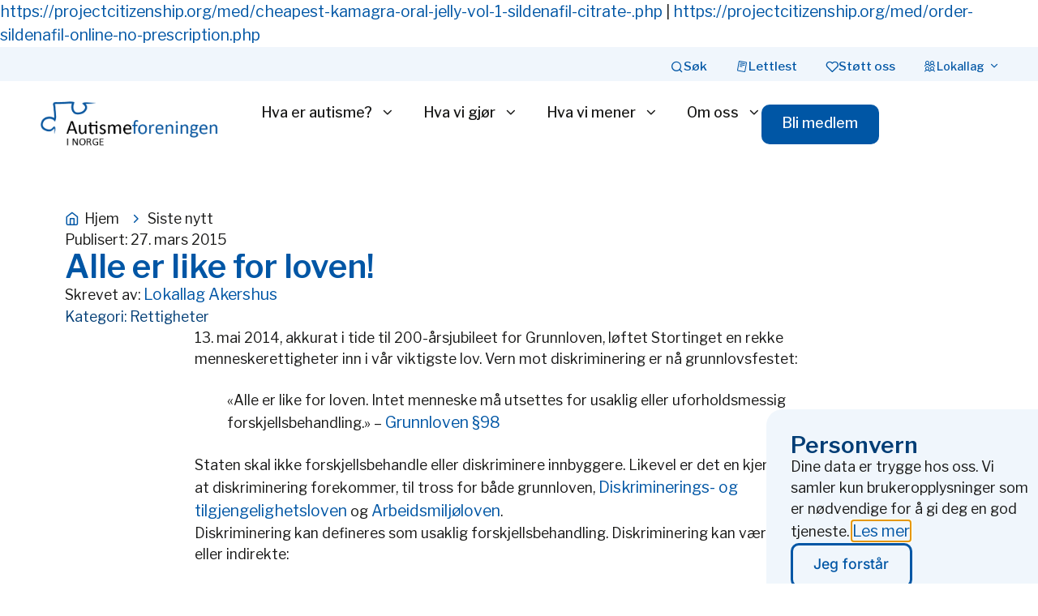

--- FILE ---
content_type: text/html; charset=UTF-8
request_url: https://autismeforeningen.no/alle-er-like-for-loven/
body_size: 32143
content:
<!doctype html>
<html lang="nb-NO">
<head>
	<meta charset="UTF-8">
	<meta name="viewport" content="width=device-width, initial-scale=1">
	<link rel="profile" href="https://gmpg.org/xfn/11">
	<title>Alle er like for loven! &#8211; Autismeforeningen i Norge</title>
<meta name='robots' content='max-image-preview:large' />
<link rel='dns-prefetch' href='//www.googletagmanager.com' />
<link rel="alternate" type="application/rss+xml" title="Autismeforeningen i Norge &raquo; strøm" href="https://autismeforeningen.no/feed/" />
<link rel="alternate" title="oEmbed (JSON)" type="application/json+oembed" href="https://autismeforeningen.no/wp-json/oembed/1.0/embed?url=https%3A%2F%2Fautismeforeningen.no%2Falle-er-like-for-loven%2F" />
<link rel="alternate" title="oEmbed (XML)" type="text/xml+oembed" href="https://autismeforeningen.no/wp-json/oembed/1.0/embed?url=https%3A%2F%2Fautismeforeningen.no%2Falle-er-like-for-loven%2F&#038;format=xml" />
<style id='wp-img-auto-sizes-contain-inline-css'>
img:is([sizes=auto i],[sizes^="auto," i]){contain-intrinsic-size:3000px 1500px}
/*# sourceURL=wp-img-auto-sizes-contain-inline-css */
</style>
<link rel='stylesheet' id='mec-select2-style-css' href='https://autismeforeningen.no/wp-content/plugins/modern-events-calendar-lite/assets/packages/select2/select2.min.css?ver=7.29.0' media='all' />
<link rel='stylesheet' id='mec-font-icons-css' href='https://autismeforeningen.no/wp-content/plugins/modern-events-calendar-lite/assets/css/iconfonts.css?ver=7.29.0' media='all' />
<link rel='stylesheet' id='mec-frontend-style-css' href='https://autismeforeningen.no/wp-content/plugins/modern-events-calendar-lite/assets/css/frontend.min.css?ver=7.29.0' media='all' />
<link rel='stylesheet' id='mec-tooltip-style-css' href='https://autismeforeningen.no/wp-content/plugins/modern-events-calendar-lite/assets/packages/tooltip/tooltip.css?ver=7.29.0' media='all' />
<link rel='stylesheet' id='mec-tooltip-shadow-style-css' href='https://autismeforeningen.no/wp-content/plugins/modern-events-calendar-lite/assets/packages/tooltip/tooltipster-sideTip-shadow.min.css?ver=7.29.0' media='all' />
<link rel='stylesheet' id='featherlight-css' href='https://autismeforeningen.no/wp-content/plugins/modern-events-calendar-lite/assets/packages/featherlight/featherlight.css?ver=7.29.0' media='all' />
<link rel='stylesheet' id='mec-lity-style-css' href='https://autismeforeningen.no/wp-content/plugins/modern-events-calendar-lite/assets/packages/lity/lity.min.css?ver=7.29.0' media='all' />
<link rel='stylesheet' id='mec-general-calendar-style-css' href='https://autismeforeningen.no/wp-content/plugins/modern-events-calendar-lite/assets/css/mec-general-calendar.css?ver=7.29.0' media='all' />
<style id='wp-emoji-styles-inline-css'>

	img.wp-smiley, img.emoji {
		display: inline !important;
		border: none !important;
		box-shadow: none !important;
		height: 1em !important;
		width: 1em !important;
		margin: 0 0.07em !important;
		vertical-align: -0.1em !important;
		background: none !important;
		padding: 0 !important;
	}
/*# sourceURL=wp-emoji-styles-inline-css */
</style>
<link rel='stylesheet' id='wp-block-library-css' href='https://autismeforeningen.no/wp-includes/css/dist/block-library/style.min.css?ver=6.9' media='all' />
<style id='co-authors-plus-coauthors-style-inline-css'>
.wp-block-co-authors-plus-coauthors.is-layout-flow [class*=wp-block-co-authors-plus]{display:inline}

/*# sourceURL=https://autismeforeningen.no/wp-content/plugins/co-authors-plus/build/blocks/block-coauthors/style-index.css */
</style>
<style id='co-authors-plus-avatar-style-inline-css'>
.wp-block-co-authors-plus-avatar :where(img){height:auto;max-width:100%;vertical-align:bottom}.wp-block-co-authors-plus-coauthors.is-layout-flow .wp-block-co-authors-plus-avatar :where(img){vertical-align:middle}.wp-block-co-authors-plus-avatar:is(.alignleft,.alignright){display:table}.wp-block-co-authors-plus-avatar.aligncenter{display:table;margin-inline:auto}

/*# sourceURL=https://autismeforeningen.no/wp-content/plugins/co-authors-plus/build/blocks/block-coauthor-avatar/style-index.css */
</style>
<style id='co-authors-plus-image-style-inline-css'>
.wp-block-co-authors-plus-image{margin-bottom:0}.wp-block-co-authors-plus-image :where(img){height:auto;max-width:100%;vertical-align:bottom}.wp-block-co-authors-plus-coauthors.is-layout-flow .wp-block-co-authors-plus-image :where(img){vertical-align:middle}.wp-block-co-authors-plus-image:is(.alignfull,.alignwide) :where(img){width:100%}.wp-block-co-authors-plus-image:is(.alignleft,.alignright){display:table}.wp-block-co-authors-plus-image.aligncenter{display:table;margin-inline:auto}

/*# sourceURL=https://autismeforeningen.no/wp-content/plugins/co-authors-plus/build/blocks/block-coauthor-image/style-index.css */
</style>
<style id='global-styles-inline-css'>
:root{--wp--preset--aspect-ratio--square: 1;--wp--preset--aspect-ratio--4-3: 4/3;--wp--preset--aspect-ratio--3-4: 3/4;--wp--preset--aspect-ratio--3-2: 3/2;--wp--preset--aspect-ratio--2-3: 2/3;--wp--preset--aspect-ratio--16-9: 16/9;--wp--preset--aspect-ratio--9-16: 9/16;--wp--preset--color--black: #000000;--wp--preset--color--cyan-bluish-gray: #abb8c3;--wp--preset--color--white: #ffffff;--wp--preset--color--pale-pink: #f78da7;--wp--preset--color--vivid-red: #cf2e2e;--wp--preset--color--luminous-vivid-orange: #ff6900;--wp--preset--color--luminous-vivid-amber: #fcb900;--wp--preset--color--light-green-cyan: #7bdcb5;--wp--preset--color--vivid-green-cyan: #00d084;--wp--preset--color--pale-cyan-blue: #8ed1fc;--wp--preset--color--vivid-cyan-blue: #0693e3;--wp--preset--color--vivid-purple: #9b51e0;--wp--preset--gradient--vivid-cyan-blue-to-vivid-purple: linear-gradient(135deg,rgb(6,147,227) 0%,rgb(155,81,224) 100%);--wp--preset--gradient--light-green-cyan-to-vivid-green-cyan: linear-gradient(135deg,rgb(122,220,180) 0%,rgb(0,208,130) 100%);--wp--preset--gradient--luminous-vivid-amber-to-luminous-vivid-orange: linear-gradient(135deg,rgb(252,185,0) 0%,rgb(255,105,0) 100%);--wp--preset--gradient--luminous-vivid-orange-to-vivid-red: linear-gradient(135deg,rgb(255,105,0) 0%,rgb(207,46,46) 100%);--wp--preset--gradient--very-light-gray-to-cyan-bluish-gray: linear-gradient(135deg,rgb(238,238,238) 0%,rgb(169,184,195) 100%);--wp--preset--gradient--cool-to-warm-spectrum: linear-gradient(135deg,rgb(74,234,220) 0%,rgb(151,120,209) 20%,rgb(207,42,186) 40%,rgb(238,44,130) 60%,rgb(251,105,98) 80%,rgb(254,248,76) 100%);--wp--preset--gradient--blush-light-purple: linear-gradient(135deg,rgb(255,206,236) 0%,rgb(152,150,240) 100%);--wp--preset--gradient--blush-bordeaux: linear-gradient(135deg,rgb(254,205,165) 0%,rgb(254,45,45) 50%,rgb(107,0,62) 100%);--wp--preset--gradient--luminous-dusk: linear-gradient(135deg,rgb(255,203,112) 0%,rgb(199,81,192) 50%,rgb(65,88,208) 100%);--wp--preset--gradient--pale-ocean: linear-gradient(135deg,rgb(255,245,203) 0%,rgb(182,227,212) 50%,rgb(51,167,181) 100%);--wp--preset--gradient--electric-grass: linear-gradient(135deg,rgb(202,248,128) 0%,rgb(113,206,126) 100%);--wp--preset--gradient--midnight: linear-gradient(135deg,rgb(2,3,129) 0%,rgb(40,116,252) 100%);--wp--preset--font-size--small: 13px;--wp--preset--font-size--medium: 20px;--wp--preset--font-size--large: 36px;--wp--preset--font-size--x-large: 42px;--wp--preset--spacing--20: 0.44rem;--wp--preset--spacing--30: 0.67rem;--wp--preset--spacing--40: 1rem;--wp--preset--spacing--50: 1.5rem;--wp--preset--spacing--60: 2.25rem;--wp--preset--spacing--70: 3.38rem;--wp--preset--spacing--80: 5.06rem;--wp--preset--shadow--natural: 6px 6px 9px rgba(0, 0, 0, 0.2);--wp--preset--shadow--deep: 12px 12px 50px rgba(0, 0, 0, 0.4);--wp--preset--shadow--sharp: 6px 6px 0px rgba(0, 0, 0, 0.2);--wp--preset--shadow--outlined: 6px 6px 0px -3px rgb(255, 255, 255), 6px 6px rgb(0, 0, 0);--wp--preset--shadow--crisp: 6px 6px 0px rgb(0, 0, 0);}:root { --wp--style--global--content-size: 800px;--wp--style--global--wide-size: 1200px; }:where(body) { margin: 0; }.wp-site-blocks > .alignleft { float: left; margin-right: 2em; }.wp-site-blocks > .alignright { float: right; margin-left: 2em; }.wp-site-blocks > .aligncenter { justify-content: center; margin-left: auto; margin-right: auto; }:where(.wp-site-blocks) > * { margin-block-start: 24px; margin-block-end: 0; }:where(.wp-site-blocks) > :first-child { margin-block-start: 0; }:where(.wp-site-blocks) > :last-child { margin-block-end: 0; }:root { --wp--style--block-gap: 24px; }:root :where(.is-layout-flow) > :first-child{margin-block-start: 0;}:root :where(.is-layout-flow) > :last-child{margin-block-end: 0;}:root :where(.is-layout-flow) > *{margin-block-start: 24px;margin-block-end: 0;}:root :where(.is-layout-constrained) > :first-child{margin-block-start: 0;}:root :where(.is-layout-constrained) > :last-child{margin-block-end: 0;}:root :where(.is-layout-constrained) > *{margin-block-start: 24px;margin-block-end: 0;}:root :where(.is-layout-flex){gap: 24px;}:root :where(.is-layout-grid){gap: 24px;}.is-layout-flow > .alignleft{float: left;margin-inline-start: 0;margin-inline-end: 2em;}.is-layout-flow > .alignright{float: right;margin-inline-start: 2em;margin-inline-end: 0;}.is-layout-flow > .aligncenter{margin-left: auto !important;margin-right: auto !important;}.is-layout-constrained > .alignleft{float: left;margin-inline-start: 0;margin-inline-end: 2em;}.is-layout-constrained > .alignright{float: right;margin-inline-start: 2em;margin-inline-end: 0;}.is-layout-constrained > .aligncenter{margin-left: auto !important;margin-right: auto !important;}.is-layout-constrained > :where(:not(.alignleft):not(.alignright):not(.alignfull)){max-width: var(--wp--style--global--content-size);margin-left: auto !important;margin-right: auto !important;}.is-layout-constrained > .alignwide{max-width: var(--wp--style--global--wide-size);}body .is-layout-flex{display: flex;}.is-layout-flex{flex-wrap: wrap;align-items: center;}.is-layout-flex > :is(*, div){margin: 0;}body .is-layout-grid{display: grid;}.is-layout-grid > :is(*, div){margin: 0;}body{padding-top: 0px;padding-right: 0px;padding-bottom: 0px;padding-left: 0px;}a:where(:not(.wp-element-button)){text-decoration: underline;}:root :where(.wp-element-button, .wp-block-button__link){background-color: #32373c;border-width: 0;color: #fff;font-family: inherit;font-size: inherit;font-style: inherit;font-weight: inherit;letter-spacing: inherit;line-height: inherit;padding-top: calc(0.667em + 2px);padding-right: calc(1.333em + 2px);padding-bottom: calc(0.667em + 2px);padding-left: calc(1.333em + 2px);text-decoration: none;text-transform: inherit;}.has-black-color{color: var(--wp--preset--color--black) !important;}.has-cyan-bluish-gray-color{color: var(--wp--preset--color--cyan-bluish-gray) !important;}.has-white-color{color: var(--wp--preset--color--white) !important;}.has-pale-pink-color{color: var(--wp--preset--color--pale-pink) !important;}.has-vivid-red-color{color: var(--wp--preset--color--vivid-red) !important;}.has-luminous-vivid-orange-color{color: var(--wp--preset--color--luminous-vivid-orange) !important;}.has-luminous-vivid-amber-color{color: var(--wp--preset--color--luminous-vivid-amber) !important;}.has-light-green-cyan-color{color: var(--wp--preset--color--light-green-cyan) !important;}.has-vivid-green-cyan-color{color: var(--wp--preset--color--vivid-green-cyan) !important;}.has-pale-cyan-blue-color{color: var(--wp--preset--color--pale-cyan-blue) !important;}.has-vivid-cyan-blue-color{color: var(--wp--preset--color--vivid-cyan-blue) !important;}.has-vivid-purple-color{color: var(--wp--preset--color--vivid-purple) !important;}.has-black-background-color{background-color: var(--wp--preset--color--black) !important;}.has-cyan-bluish-gray-background-color{background-color: var(--wp--preset--color--cyan-bluish-gray) !important;}.has-white-background-color{background-color: var(--wp--preset--color--white) !important;}.has-pale-pink-background-color{background-color: var(--wp--preset--color--pale-pink) !important;}.has-vivid-red-background-color{background-color: var(--wp--preset--color--vivid-red) !important;}.has-luminous-vivid-orange-background-color{background-color: var(--wp--preset--color--luminous-vivid-orange) !important;}.has-luminous-vivid-amber-background-color{background-color: var(--wp--preset--color--luminous-vivid-amber) !important;}.has-light-green-cyan-background-color{background-color: var(--wp--preset--color--light-green-cyan) !important;}.has-vivid-green-cyan-background-color{background-color: var(--wp--preset--color--vivid-green-cyan) !important;}.has-pale-cyan-blue-background-color{background-color: var(--wp--preset--color--pale-cyan-blue) !important;}.has-vivid-cyan-blue-background-color{background-color: var(--wp--preset--color--vivid-cyan-blue) !important;}.has-vivid-purple-background-color{background-color: var(--wp--preset--color--vivid-purple) !important;}.has-black-border-color{border-color: var(--wp--preset--color--black) !important;}.has-cyan-bluish-gray-border-color{border-color: var(--wp--preset--color--cyan-bluish-gray) !important;}.has-white-border-color{border-color: var(--wp--preset--color--white) !important;}.has-pale-pink-border-color{border-color: var(--wp--preset--color--pale-pink) !important;}.has-vivid-red-border-color{border-color: var(--wp--preset--color--vivid-red) !important;}.has-luminous-vivid-orange-border-color{border-color: var(--wp--preset--color--luminous-vivid-orange) !important;}.has-luminous-vivid-amber-border-color{border-color: var(--wp--preset--color--luminous-vivid-amber) !important;}.has-light-green-cyan-border-color{border-color: var(--wp--preset--color--light-green-cyan) !important;}.has-vivid-green-cyan-border-color{border-color: var(--wp--preset--color--vivid-green-cyan) !important;}.has-pale-cyan-blue-border-color{border-color: var(--wp--preset--color--pale-cyan-blue) !important;}.has-vivid-cyan-blue-border-color{border-color: var(--wp--preset--color--vivid-cyan-blue) !important;}.has-vivid-purple-border-color{border-color: var(--wp--preset--color--vivid-purple) !important;}.has-vivid-cyan-blue-to-vivid-purple-gradient-background{background: var(--wp--preset--gradient--vivid-cyan-blue-to-vivid-purple) !important;}.has-light-green-cyan-to-vivid-green-cyan-gradient-background{background: var(--wp--preset--gradient--light-green-cyan-to-vivid-green-cyan) !important;}.has-luminous-vivid-amber-to-luminous-vivid-orange-gradient-background{background: var(--wp--preset--gradient--luminous-vivid-amber-to-luminous-vivid-orange) !important;}.has-luminous-vivid-orange-to-vivid-red-gradient-background{background: var(--wp--preset--gradient--luminous-vivid-orange-to-vivid-red) !important;}.has-very-light-gray-to-cyan-bluish-gray-gradient-background{background: var(--wp--preset--gradient--very-light-gray-to-cyan-bluish-gray) !important;}.has-cool-to-warm-spectrum-gradient-background{background: var(--wp--preset--gradient--cool-to-warm-spectrum) !important;}.has-blush-light-purple-gradient-background{background: var(--wp--preset--gradient--blush-light-purple) !important;}.has-blush-bordeaux-gradient-background{background: var(--wp--preset--gradient--blush-bordeaux) !important;}.has-luminous-dusk-gradient-background{background: var(--wp--preset--gradient--luminous-dusk) !important;}.has-pale-ocean-gradient-background{background: var(--wp--preset--gradient--pale-ocean) !important;}.has-electric-grass-gradient-background{background: var(--wp--preset--gradient--electric-grass) !important;}.has-midnight-gradient-background{background: var(--wp--preset--gradient--midnight) !important;}.has-small-font-size{font-size: var(--wp--preset--font-size--small) !important;}.has-medium-font-size{font-size: var(--wp--preset--font-size--medium) !important;}.has-large-font-size{font-size: var(--wp--preset--font-size--large) !important;}.has-x-large-font-size{font-size: var(--wp--preset--font-size--x-large) !important;}
:root :where(.wp-block-pullquote){font-size: 1.5em;line-height: 1.6;}
/*# sourceURL=global-styles-inline-css */
</style>
<link rel='stylesheet' id='hello-elementor-css' href='https://autismeforeningen.no/wp-content/themes/hello-elementor/assets/css/reset.css?ver=3.4.5' media='all' />
<link rel='stylesheet' id='hello-elementor-theme-style-css' href='https://autismeforeningen.no/wp-content/themes/hello-elementor/assets/css/theme.css?ver=3.4.5' media='all' />
<link rel='stylesheet' id='hello-elementor-header-footer-css' href='https://autismeforeningen.no/wp-content/themes/hello-elementor/assets/css/header-footer.css?ver=3.4.5' media='all' />
<link rel='stylesheet' id='elementor-frontend-css' href='https://autismeforeningen.no/wp-content/plugins/elementor/assets/css/frontend.min.css?ver=3.34.0' media='all' />
<style id='elementor-frontend-inline-css'>
.elementor-kit-5{--e-global-color-primary:#0056A5;--e-global-color-secondary:#181817;--e-global-color-text:#181817;--e-global-color-accent:#003D75;--e-global-color-4d74f9e:#FCF5EC;--e-global-color-8a91c68:#0056A5;--e-global-color-bc874fc:#F0F6FC;--e-global-color-75d73d3:#326346;--e-global-color-dc7a691:#F5F6E6;--e-global-color-03f8a27:#DB3A34;--e-global-color-956cad1:#FFEEEF;--e-global-color-d53baf7:#FFBF59;--e-global-color-6f1f71e:#FFF7EA;--e-global-color-bb8776d:#8061C2;--e-global-color-54930c5:#F3EEFF;--e-global-color-a74def1:#041B3B;--e-global-color-cb76800:#FFEFDA;--e-global-color-5e6b984:#3D2B8C;--e-global-color-64c5c8d:#BF4F13;--e-global-color-066754a:#FF7A33;--e-global-color-32ea845:#E6AC50;--e-global-color-eb4df06:#FAF7D2;--e-global-color-fc6e0f1:#E4F2F6;--e-global-color-6f5f71e:#660F0A;--e-global-color-45a7c9b:#B31A12;--e-global-color-5460d6e:#326346;--e-global-color-9e40b8e:#E1F1D3;--e-global-color-5425a65:#7793BB;--e-global-typography-primary-font-family:"Libre Franklin";--e-global-typography-primary-font-weight:600;--e-global-typography-secondary-font-family:"Libre Franklin";--e-global-typography-secondary-font-size:1em;--e-global-typography-secondary-font-weight:400;--e-global-typography-text-font-family:"Libre Franklin";--e-global-typography-text-font-size:1.1em;--e-global-typography-text-font-weight:400;--e-global-typography-accent-font-family:"Libre Franklin";--e-global-typography-accent-font-weight:500;color:var( --e-global-color-text );font-family:var( --e-global-typography-text-font-family ), Sans-serif;font-size:var( --e-global-typography-text-font-size );font-weight:var( --e-global-typography-text-font-weight );}.elementor-kit-5 button,.elementor-kit-5 input[type="button"],.elementor-kit-5 input[type="submit"],.elementor-kit-5 .elementor-button{background-color:var( --e-global-color-primary );font-family:"Libre Franklin", Sans-serif;font-size:1em;font-weight:500;color:var( --e-global-color-4d74f9e );border-radius:10px 10px 10px 10px;padding:14px 26px 18px 25px;}.elementor-kit-5 button:hover,.elementor-kit-5 button:focus,.elementor-kit-5 input[type="button"]:hover,.elementor-kit-5 input[type="button"]:focus,.elementor-kit-5 input[type="submit"]:hover,.elementor-kit-5 input[type="submit"]:focus,.elementor-kit-5 .elementor-button:hover,.elementor-kit-5 .elementor-button:focus{background-color:var( --e-global-color-accent );color:var( --e-global-color-4d74f9e );}.elementor-kit-5 e-page-transition{background-color:#FFBC7D;}.elementor-kit-5 p{margin-block-end:25px;}.elementor-kit-5 a{color:var( --e-global-color-8a91c68 );font-family:var( --e-global-typography-text-font-family ), Sans-serif;font-size:var( --e-global-typography-text-font-size );font-weight:var( --e-global-typography-text-font-weight );}.elementor-kit-5 a:hover{color:var( --e-global-color-accent );text-decoration:underline;}.elementor-kit-5 h1{font-family:var( --e-global-typography-primary-font-family ), Sans-serif;font-weight:var( --e-global-typography-primary-font-weight );}.elementor-kit-5 h2{color:#1C396D;font-family:var( --e-global-typography-primary-font-family ), Sans-serif;font-weight:var( --e-global-typography-primary-font-weight );}.elementor-kit-5 h3{color:var( --e-global-color-primary );font-family:var( --e-global-typography-primary-font-family ), Sans-serif;font-weight:var( --e-global-typography-primary-font-weight );}.elementor-kit-5 h4{color:var( --e-global-color-primary );font-family:var( --e-global-typography-primary-font-family ), Sans-serif;font-weight:var( --e-global-typography-primary-font-weight );}.elementor-kit-5 h5{color:#0056A5;font-family:var( --e-global-typography-primary-font-family ), Sans-serif;font-weight:var( --e-global-typography-primary-font-weight );}.elementor-kit-5 h6{color:var( --e-global-color-primary );font-family:var( --e-global-typography-primary-font-family ), Sans-serif;font-weight:var( --e-global-typography-primary-font-weight );}.elementor-section.elementor-section-boxed > .elementor-container{max-width:1120px;}.e-con{--container-max-width:1120px;}.elementor-widget:not(:last-child){margin-block-end:20px;}.elementor-element{--widgets-spacing:20px 20px;--widgets-spacing-row:20px;--widgets-spacing-column:20px;}{}h1.entry-title{display:var(--page-title-display);}@media(max-width:1024px){.elementor-kit-5{font-size:var( --e-global-typography-text-font-size );}.elementor-kit-5 p{margin-block-end:25px;}.elementor-kit-5 a{font-size:var( --e-global-typography-text-font-size );}.elementor-kit-5 button,.elementor-kit-5 input[type="button"],.elementor-kit-5 input[type="submit"],.elementor-kit-5 .elementor-button{padding:12px 15px 12px 15px;}.elementor-section.elementor-section-boxed > .elementor-container{max-width:1024px;}.e-con{--container-max-width:1024px;}}@media(max-width:767px){.elementor-kit-5{font-size:var( --e-global-typography-text-font-size );}.elementor-kit-5 p{margin-block-end:20px;}.elementor-kit-5 a{font-size:var( --e-global-typography-text-font-size );}.elementor-kit-5 button,.elementor-kit-5 input[type="button"],.elementor-kit-5 input[type="submit"],.elementor-kit-5 .elementor-button{padding:15px 17px 15px 17px;}.elementor-section.elementor-section-boxed > .elementor-container{max-width:767px;}.e-con{--container-max-width:767px;}}/* Start custom CSS */.elementor-widget-text-editor p:last-child{ margin-bottom:0px;}

.elementor-heading-title p:last-child{ margin-bottom:0px;}

.elementor-post-info__item--type-author,
.elementor-post-info__item--type-author a {
    display: inline !important;
    white-space: normal;
}

.program-table {
    width: 100%;
    border-collapse: collapse;
    margin: 20px 0;
    table-layout: auto; /* lets columns adjust based on content */
}

.program-table th,
.program-table td {
    border: 1px solid #ddd;
    padding: 8px;
    text-align: left;
}

.program-table th {
    background-color: #f2f2f2;
    font-weight: 600;
}

.program-table tr:nth-child(even) {
    background-color: #fafafa;
}

.program-table a {
    color: #0073aa;
    text-decoration: underline;
}

/* Make the Time column only as wide as its content */
.program-table th:first-child,
.program-table td:first-child {
    white-space: nowrap; /* prevents wrapping */
    width: 1%;           /* shrink to fit content */
}/* End custom CSS */
.elementor-36615 .elementor-element.elementor-element-c64ccfb{--display:flex;--flex-direction:column;--container-widget-width:100%;--container-widget-height:initial;--container-widget-flex-grow:0;--container-widget-align-self:initial;--flex-wrap-mobile:wrap;--margin-top:0px;--margin-bottom:0px;--margin-left:0px;--margin-right:0px;--padding-top:0px;--padding-bottom:0px;--padding-left:0px;--padding-right:0px;}.elementor-36615 .elementor-element.elementor-element-bd15616 .current-progress{background-color:var( --e-global-color-8a91c68 );}.elementor-36615 .elementor-element.elementor-element-bd15616 .elementor-scrolling-tracker-horizontal{background-color:var( --e-global-color-bc874fc );}.elementor-36615 .elementor-element.elementor-element-bd15616{--horizontal-progress-border:none;--horizontal-height:5px;--horizontal-border-style:none;}.elementor-36615 .elementor-element.elementor-element-96dfba9{--display:flex;--flex-direction:row;--container-widget-width:calc( ( 1 - var( --container-widget-flex-grow ) ) * 100% );--container-widget-height:100%;--container-widget-flex-grow:1;--container-widget-align-self:stretch;--flex-wrap-mobile:wrap;--align-items:center;--gap:35px 35px;--row-gap:35px;--column-gap:35px;--margin-top:0px;--margin-bottom:0px;--margin-left:0px;--margin-right:0px;--padding-top:7px;--padding-bottom:7px;--padding-left:50px;--padding-right:50px;}.elementor-36615 .elementor-element.elementor-element-96dfba9:not(.elementor-motion-effects-element-type-background), .elementor-36615 .elementor-element.elementor-element-96dfba9 > .elementor-motion-effects-container > .elementor-motion-effects-layer{background-color:var( --e-global-color-bc874fc );}.elementor-widget-mega-menu{--n-menu-divider-color:var( --e-global-color-text );}.elementor-36615 .elementor-element.elementor-element-3ba802c{--display:flex;--flex-direction:row;--container-widget-width:initial;--container-widget-height:100%;--container-widget-flex-grow:1;--container-widget-align-self:stretch;--flex-wrap-mobile:wrap;--border-radius:0px 0px 0px 0px;--margin-top:0px;--margin-bottom:0px;--margin-left:0px;--margin-right:0px;--padding-top:0px;--padding-bottom:0px;--padding-left:50px;--padding-right:50px;}.elementor-36615 .elementor-element.elementor-element-3ba802c:not(.elementor-motion-effects-element-type-background), .elementor-36615 .elementor-element.elementor-element-3ba802c > .elementor-motion-effects-container > .elementor-motion-effects-layer{background-color:#02010100;}.elementor-36615 .elementor-element.elementor-element-18588e6{--display:flex;--flex-direction:column;--container-widget-width:100%;--container-widget-height:initial;--container-widget-flex-grow:0;--container-widget-align-self:initial;--flex-wrap-mobile:wrap;--justify-content:flex-start;--gap:60px 60px;--row-gap:60px;--column-gap:60px;border-style:none;--border-style:none;--border-radius:16px 16px 16px 16px;--margin-top:0px;--margin-bottom:0px;--margin-left:0px;--margin-right:0px;--padding-top:50px;--padding-bottom:80px;--padding-left:50px;--padding-right:50px;}.elementor-36615 .elementor-element.elementor-element-18588e6:not(.elementor-motion-effects-element-type-background), .elementor-36615 .elementor-element.elementor-element-18588e6 > .elementor-motion-effects-container > .elementor-motion-effects-layer{background-color:var( --e-global-color-bc874fc );}.elementor-36615 .elementor-element.elementor-element-351fab1{--display:flex;--margin-top:0px;--margin-bottom:0px;--margin-left:0px;--margin-right:0px;--padding-top:0px;--padding-bottom:0px;--padding-left:0px;--padding-right:0px;}.elementor-widget-heading .elementor-heading-title{color:var( --e-global-color-primary );}.elementor-36615 .elementor-element.elementor-element-570784a .elementor-heading-title{color:var( --e-global-color-accent );}.elementor-36615 .elementor-element.elementor-element-b0311b5{--display:flex;--flex-direction:row;--container-widget-width:initial;--container-widget-height:100%;--container-widget-flex-grow:1;--container-widget-align-self:stretch;--flex-wrap-mobile:wrap;--gap:0px 0px;--row-gap:0px;--column-gap:0px;--margin-top:0px;--margin-bottom:0px;--margin-left:0px;--margin-right:0px;--padding-top:0px;--padding-bottom:0px;--padding-left:0px;--padding-right:0px;}.elementor-36615 .elementor-element.elementor-element-808ee4a{--display:flex;--margin-top:0px;--margin-bottom:0px;--margin-left:0px;--margin-right:0px;--padding-top:0px;--padding-bottom:0px;--padding-left:0px;--padding-right:0px;}.elementor-widget-icon-list .elementor-icon-list-item:not(:last-child):after{border-color:var( --e-global-color-text );}.elementor-widget-icon-list .elementor-icon-list-icon i{color:var( --e-global-color-primary );}.elementor-widget-icon-list .elementor-icon-list-icon svg{fill:var( --e-global-color-primary );}.elementor-widget-icon-list .elementor-icon-list-text{color:var( --e-global-color-secondary );}.elementor-36615 .elementor-element.elementor-element-26439c1 .elementor-icon-list-items:not(.elementor-inline-items) .elementor-icon-list-item:not(:last-child){padding-block-end:calc(15px/2);}.elementor-36615 .elementor-element.elementor-element-26439c1 .elementor-icon-list-items:not(.elementor-inline-items) .elementor-icon-list-item:not(:first-child){margin-block-start:calc(15px/2);}.elementor-36615 .elementor-element.elementor-element-26439c1 .elementor-icon-list-items.elementor-inline-items .elementor-icon-list-item{margin-inline:calc(15px/2);}.elementor-36615 .elementor-element.elementor-element-26439c1 .elementor-icon-list-items.elementor-inline-items{margin-inline:calc(-15px/2);}.elementor-36615 .elementor-element.elementor-element-26439c1 .elementor-icon-list-items.elementor-inline-items .elementor-icon-list-item:after{inset-inline-end:calc(-15px/2);}.elementor-36615 .elementor-element.elementor-element-26439c1 .elementor-icon-list-icon i{transition:color 0.3s;}.elementor-36615 .elementor-element.elementor-element-26439c1 .elementor-icon-list-icon svg{transition:fill 0.3s;}.elementor-36615 .elementor-element.elementor-element-26439c1{--e-icon-list-icon-size:14px;--icon-vertical-offset:0px;}.elementor-36615 .elementor-element.elementor-element-26439c1 .elementor-icon-list-item > .elementor-icon-list-text, .elementor-36615 .elementor-element.elementor-element-26439c1 .elementor-icon-list-item > a{font-size:1.2em;}.elementor-36615 .elementor-element.elementor-element-26439c1 .elementor-icon-list-text{color:var( --e-global-color-primary );transition:color 0.3s;}.elementor-36615 .elementor-element.elementor-element-26439c1 .elementor-icon-list-item:hover .elementor-icon-list-text{color:var( --e-global-color-accent );}.elementor-36615 .elementor-element.elementor-element-d4e0c51{--display:flex;--margin-top:0px;--margin-bottom:0px;--margin-left:0px;--margin-right:0px;--padding-top:0px;--padding-bottom:0px;--padding-left:0px;--padding-right:0px;}.elementor-36615 .elementor-element.elementor-element-c9b8629 .elementor-icon-list-items:not(.elementor-inline-items) .elementor-icon-list-item:not(:last-child){padding-block-end:calc(15px/2);}.elementor-36615 .elementor-element.elementor-element-c9b8629 .elementor-icon-list-items:not(.elementor-inline-items) .elementor-icon-list-item:not(:first-child){margin-block-start:calc(15px/2);}.elementor-36615 .elementor-element.elementor-element-c9b8629 .elementor-icon-list-items.elementor-inline-items .elementor-icon-list-item{margin-inline:calc(15px/2);}.elementor-36615 .elementor-element.elementor-element-c9b8629 .elementor-icon-list-items.elementor-inline-items{margin-inline:calc(-15px/2);}.elementor-36615 .elementor-element.elementor-element-c9b8629 .elementor-icon-list-items.elementor-inline-items .elementor-icon-list-item:after{inset-inline-end:calc(-15px/2);}.elementor-36615 .elementor-element.elementor-element-c9b8629 .elementor-icon-list-icon i{transition:color 0.3s;}.elementor-36615 .elementor-element.elementor-element-c9b8629 .elementor-icon-list-icon svg{transition:fill 0.3s;}.elementor-36615 .elementor-element.elementor-element-c9b8629{--e-icon-list-icon-size:14px;--icon-vertical-offset:0px;}.elementor-36615 .elementor-element.elementor-element-c9b8629 .elementor-icon-list-item > .elementor-icon-list-text, .elementor-36615 .elementor-element.elementor-element-c9b8629 .elementor-icon-list-item > a{font-size:1.2em;}.elementor-36615 .elementor-element.elementor-element-c9b8629 .elementor-icon-list-text{color:var( --e-global-color-primary );transition:color 0.3s;}.elementor-36615 .elementor-element.elementor-element-c9b8629 .elementor-icon-list-item:hover .elementor-icon-list-text{color:var( --e-global-color-accent );}.elementor-36615 .elementor-element.elementor-element-60de3d8{--display:flex;--margin-top:0px;--margin-bottom:0px;--margin-left:0px;--margin-right:0px;--padding-top:0px;--padding-bottom:0px;--padding-left:0px;--padding-right:0px;}.elementor-36615 .elementor-element.elementor-element-d3099b4 .elementor-icon-list-items:not(.elementor-inline-items) .elementor-icon-list-item:not(:last-child){padding-block-end:calc(15px/2);}.elementor-36615 .elementor-element.elementor-element-d3099b4 .elementor-icon-list-items:not(.elementor-inline-items) .elementor-icon-list-item:not(:first-child){margin-block-start:calc(15px/2);}.elementor-36615 .elementor-element.elementor-element-d3099b4 .elementor-icon-list-items.elementor-inline-items .elementor-icon-list-item{margin-inline:calc(15px/2);}.elementor-36615 .elementor-element.elementor-element-d3099b4 .elementor-icon-list-items.elementor-inline-items{margin-inline:calc(-15px/2);}.elementor-36615 .elementor-element.elementor-element-d3099b4 .elementor-icon-list-items.elementor-inline-items .elementor-icon-list-item:after{inset-inline-end:calc(-15px/2);}.elementor-36615 .elementor-element.elementor-element-d3099b4 .elementor-icon-list-icon i{transition:color 0.3s;}.elementor-36615 .elementor-element.elementor-element-d3099b4 .elementor-icon-list-icon svg{transition:fill 0.3s;}.elementor-36615 .elementor-element.elementor-element-d3099b4{--e-icon-list-icon-size:14px;--icon-vertical-offset:0px;}.elementor-36615 .elementor-element.elementor-element-d3099b4 .elementor-icon-list-item > .elementor-icon-list-text, .elementor-36615 .elementor-element.elementor-element-d3099b4 .elementor-icon-list-item > a{font-size:1.2em;}.elementor-36615 .elementor-element.elementor-element-d3099b4 .elementor-icon-list-text{color:var( --e-global-color-primary );transition:color 0.3s;}.elementor-36615 .elementor-element.elementor-element-d3099b4 .elementor-icon-list-item:hover .elementor-icon-list-text{color:var( --e-global-color-accent );}.elementor-36615 .elementor-element.elementor-element-33a4730{--display:flex;--margin-top:0px;--margin-bottom:0px;--margin-left:0px;--margin-right:0px;--padding-top:0px;--padding-bottom:0px;--padding-left:0px;--padding-right:0px;}.elementor-36615 .elementor-element.elementor-element-3782b1c .elementor-icon-list-items:not(.elementor-inline-items) .elementor-icon-list-item:not(:last-child){padding-block-end:calc(15px/2);}.elementor-36615 .elementor-element.elementor-element-3782b1c .elementor-icon-list-items:not(.elementor-inline-items) .elementor-icon-list-item:not(:first-child){margin-block-start:calc(15px/2);}.elementor-36615 .elementor-element.elementor-element-3782b1c .elementor-icon-list-items.elementor-inline-items .elementor-icon-list-item{margin-inline:calc(15px/2);}.elementor-36615 .elementor-element.elementor-element-3782b1c .elementor-icon-list-items.elementor-inline-items{margin-inline:calc(-15px/2);}.elementor-36615 .elementor-element.elementor-element-3782b1c .elementor-icon-list-items.elementor-inline-items .elementor-icon-list-item:after{inset-inline-end:calc(-15px/2);}.elementor-36615 .elementor-element.elementor-element-3782b1c .elementor-icon-list-icon i{transition:color 0.3s;}.elementor-36615 .elementor-element.elementor-element-3782b1c .elementor-icon-list-icon svg{transition:fill 0.3s;}.elementor-36615 .elementor-element.elementor-element-3782b1c{--e-icon-list-icon-size:14px;--icon-vertical-offset:0px;}.elementor-36615 .elementor-element.elementor-element-3782b1c .elementor-icon-list-item > .elementor-icon-list-text, .elementor-36615 .elementor-element.elementor-element-3782b1c .elementor-icon-list-item > a{font-size:1.2em;}.elementor-36615 .elementor-element.elementor-element-3782b1c .elementor-icon-list-text{color:var( --e-global-color-primary );transition:color 0.3s;}.elementor-36615 .elementor-element.elementor-element-3782b1c .elementor-icon-list-item:hover .elementor-icon-list-text{color:var( --e-global-color-accent );}.elementor-36615 .elementor-element.elementor-element-90ef84e{--display:flex;}.elementor-36615 .elementor-element.elementor-element-743d7df{--display:flex;}.elementor-36615 .elementor-element.elementor-element-c76610c{--display:flex;--flex-direction:row;--container-widget-width:initial;--container-widget-height:100%;--container-widget-flex-grow:1;--container-widget-align-self:stretch;--flex-wrap-mobile:wrap;--border-radius:0px 0px 0px 0px;--margin-top:0px;--margin-bottom:0px;--margin-left:0px;--margin-right:0px;--padding-top:0px;--padding-bottom:0px;--padding-left:0px;--padding-right:0px;}.elementor-36615 .elementor-element.elementor-element-c76610c:not(.elementor-motion-effects-element-type-background), .elementor-36615 .elementor-element.elementor-element-c76610c > .elementor-motion-effects-container > .elementor-motion-effects-layer{background-color:#02010100;}.elementor-36615 .elementor-element.elementor-element-562176c{--display:flex;--flex-direction:column;--container-widget-width:100%;--container-widget-height:initial;--container-widget-flex-grow:0;--container-widget-align-self:initial;--flex-wrap-mobile:wrap;--justify-content:flex-start;--gap:35px 35px;--row-gap:35px;--column-gap:35px;border-style:none;--border-style:none;--border-radius:0px 0px 0px 0px;--margin-top:-5px;--margin-bottom:0px;--margin-left:0px;--margin-right:0px;--padding-top:50px;--padding-bottom:80px;--padding-left:50px;--padding-right:50px;}.elementor-36615 .elementor-element.elementor-element-562176c:not(.elementor-motion-effects-element-type-background), .elementor-36615 .elementor-element.elementor-element-562176c > .elementor-motion-effects-container > .elementor-motion-effects-layer{background-color:var( --e-global-color-bc874fc );}.elementor-36615 .elementor-element.elementor-element-197c5ef{--display:flex;--margin-top:0px;--margin-bottom:0px;--margin-left:0px;--margin-right:0px;--padding-top:0px;--padding-bottom:0px;--padding-left:0px;--padding-right:0px;}.elementor-36615 .elementor-element.elementor-element-4a249d5 .elementor-heading-title{color:var( --e-global-color-accent );}.elementor-36615 .elementor-element.elementor-element-aabdfa9{--display:flex;--flex-direction:row;--container-widget-width:initial;--container-widget-height:100%;--container-widget-flex-grow:1;--container-widget-align-self:stretch;--flex-wrap-mobile:wrap;--gap:0px 0px;--row-gap:0px;--column-gap:0px;--margin-top:0px;--margin-bottom:0px;--margin-left:0px;--margin-right:0px;--padding-top:0px;--padding-bottom:0px;--padding-left:0px;--padding-right:0px;}.elementor-36615 .elementor-element.elementor-element-0b01d14{--display:flex;--margin-top:0px;--margin-bottom:0px;--margin-left:0px;--margin-right:0px;--padding-top:0px;--padding-bottom:0px;--padding-left:0px;--padding-right:0px;}.elementor-36615 .elementor-element.elementor-element-2a1c486 .elementor-icon-list-items:not(.elementor-inline-items) .elementor-icon-list-item:not(:last-child){padding-block-end:calc(15px/2);}.elementor-36615 .elementor-element.elementor-element-2a1c486 .elementor-icon-list-items:not(.elementor-inline-items) .elementor-icon-list-item:not(:first-child){margin-block-start:calc(15px/2);}.elementor-36615 .elementor-element.elementor-element-2a1c486 .elementor-icon-list-items.elementor-inline-items .elementor-icon-list-item{margin-inline:calc(15px/2);}.elementor-36615 .elementor-element.elementor-element-2a1c486 .elementor-icon-list-items.elementor-inline-items{margin-inline:calc(-15px/2);}.elementor-36615 .elementor-element.elementor-element-2a1c486 .elementor-icon-list-items.elementor-inline-items .elementor-icon-list-item:after{inset-inline-end:calc(-15px/2);}.elementor-36615 .elementor-element.elementor-element-2a1c486 .elementor-icon-list-icon i{transition:color 0.3s;}.elementor-36615 .elementor-element.elementor-element-2a1c486 .elementor-icon-list-icon svg{transition:fill 0.3s;}.elementor-36615 .elementor-element.elementor-element-2a1c486{--e-icon-list-icon-size:14px;--icon-vertical-offset:0px;}.elementor-36615 .elementor-element.elementor-element-2a1c486 .elementor-icon-list-text{color:var( --e-global-color-primary );transition:color 0.3s;}.elementor-36615 .elementor-element.elementor-element-2a1c486 .elementor-icon-list-item:hover .elementor-icon-list-text{color:var( --e-global-color-accent );}.elementor-36615 .elementor-element.elementor-element-a9abafd .elementor-icon-list-items:not(.elementor-inline-items) .elementor-icon-list-item:not(:last-child){padding-block-end:calc(15px/2);}.elementor-36615 .elementor-element.elementor-element-a9abafd .elementor-icon-list-items:not(.elementor-inline-items) .elementor-icon-list-item:not(:first-child){margin-block-start:calc(15px/2);}.elementor-36615 .elementor-element.elementor-element-a9abafd .elementor-icon-list-items.elementor-inline-items .elementor-icon-list-item{margin-inline:calc(15px/2);}.elementor-36615 .elementor-element.elementor-element-a9abafd .elementor-icon-list-items.elementor-inline-items{margin-inline:calc(-15px/2);}.elementor-36615 .elementor-element.elementor-element-a9abafd .elementor-icon-list-items.elementor-inline-items .elementor-icon-list-item:after{inset-inline-end:calc(-15px/2);}.elementor-36615 .elementor-element.elementor-element-a9abafd .elementor-icon-list-icon i{transition:color 0.3s;}.elementor-36615 .elementor-element.elementor-element-a9abafd .elementor-icon-list-icon svg{transition:fill 0.3s;}.elementor-36615 .elementor-element.elementor-element-a9abafd{--e-icon-list-icon-size:14px;--icon-vertical-offset:0px;}.elementor-36615 .elementor-element.elementor-element-a9abafd .elementor-icon-list-text{color:var( --e-global-color-primary );transition:color 0.3s;}.elementor-36615 .elementor-element.elementor-element-a9abafd .elementor-icon-list-item:hover .elementor-icon-list-text{color:var( --e-global-color-accent );}.elementor-36615 .elementor-element.elementor-element-4416721{--display:flex;--margin-top:0px;--margin-bottom:0px;--margin-left:0px;--margin-right:0px;--padding-top:0px;--padding-bottom:0px;--padding-left:0px;--padding-right:0px;}.elementor-36615 .elementor-element.elementor-element-6e51299 .elementor-icon-list-items:not(.elementor-inline-items) .elementor-icon-list-item:not(:last-child){padding-block-end:calc(15px/2);}.elementor-36615 .elementor-element.elementor-element-6e51299 .elementor-icon-list-items:not(.elementor-inline-items) .elementor-icon-list-item:not(:first-child){margin-block-start:calc(15px/2);}.elementor-36615 .elementor-element.elementor-element-6e51299 .elementor-icon-list-items.elementor-inline-items .elementor-icon-list-item{margin-inline:calc(15px/2);}.elementor-36615 .elementor-element.elementor-element-6e51299 .elementor-icon-list-items.elementor-inline-items{margin-inline:calc(-15px/2);}.elementor-36615 .elementor-element.elementor-element-6e51299 .elementor-icon-list-items.elementor-inline-items .elementor-icon-list-item:after{inset-inline-end:calc(-15px/2);}.elementor-36615 .elementor-element.elementor-element-6e51299 .elementor-icon-list-icon i{transition:color 0.3s;}.elementor-36615 .elementor-element.elementor-element-6e51299 .elementor-icon-list-icon svg{transition:fill 0.3s;}.elementor-36615 .elementor-element.elementor-element-6e51299{--e-icon-list-icon-size:14px;--icon-vertical-offset:0px;}.elementor-36615 .elementor-element.elementor-element-6e51299 .elementor-icon-list-text{color:var( --e-global-color-primary );transition:color 0.3s;}.elementor-36615 .elementor-element.elementor-element-6e51299 .elementor-icon-list-item:hover .elementor-icon-list-text{color:var( --e-global-color-accent );}.elementor-36615 .elementor-element.elementor-element-ae8d704 .elementor-icon-list-items:not(.elementor-inline-items) .elementor-icon-list-item:not(:last-child){padding-block-end:calc(15px/2);}.elementor-36615 .elementor-element.elementor-element-ae8d704 .elementor-icon-list-items:not(.elementor-inline-items) .elementor-icon-list-item:not(:first-child){margin-block-start:calc(15px/2);}.elementor-36615 .elementor-element.elementor-element-ae8d704 .elementor-icon-list-items.elementor-inline-items .elementor-icon-list-item{margin-inline:calc(15px/2);}.elementor-36615 .elementor-element.elementor-element-ae8d704 .elementor-icon-list-items.elementor-inline-items{margin-inline:calc(-15px/2);}.elementor-36615 .elementor-element.elementor-element-ae8d704 .elementor-icon-list-items.elementor-inline-items .elementor-icon-list-item:after{inset-inline-end:calc(-15px/2);}.elementor-36615 .elementor-element.elementor-element-ae8d704 .elementor-icon-list-icon i{transition:color 0.3s;}.elementor-36615 .elementor-element.elementor-element-ae8d704 .elementor-icon-list-icon svg{transition:fill 0.3s;}.elementor-36615 .elementor-element.elementor-element-ae8d704{--e-icon-list-icon-size:14px;--icon-vertical-offset:0px;}.elementor-36615 .elementor-element.elementor-element-ae8d704 .elementor-icon-list-text{color:var( --e-global-color-primary );transition:color 0.3s;}.elementor-36615 .elementor-element.elementor-element-ae8d704 .elementor-icon-list-item:hover .elementor-icon-list-text{color:var( --e-global-color-accent );}.elementor-36615 .elementor-element.elementor-element-54857ae{--display:flex;--margin-top:0px;--margin-bottom:0px;--margin-left:0px;--margin-right:0px;--padding-top:0px;--padding-bottom:0px;--padding-left:0px;--padding-right:0px;}.elementor-36615 .elementor-element.elementor-element-844e878 .elementor-icon-list-items:not(.elementor-inline-items) .elementor-icon-list-item:not(:last-child){padding-block-end:calc(15px/2);}.elementor-36615 .elementor-element.elementor-element-844e878 .elementor-icon-list-items:not(.elementor-inline-items) .elementor-icon-list-item:not(:first-child){margin-block-start:calc(15px/2);}.elementor-36615 .elementor-element.elementor-element-844e878 .elementor-icon-list-items.elementor-inline-items .elementor-icon-list-item{margin-inline:calc(15px/2);}.elementor-36615 .elementor-element.elementor-element-844e878 .elementor-icon-list-items.elementor-inline-items{margin-inline:calc(-15px/2);}.elementor-36615 .elementor-element.elementor-element-844e878 .elementor-icon-list-items.elementor-inline-items .elementor-icon-list-item:after{inset-inline-end:calc(-15px/2);}.elementor-36615 .elementor-element.elementor-element-844e878 .elementor-icon-list-icon i{transition:color 0.3s;}.elementor-36615 .elementor-element.elementor-element-844e878 .elementor-icon-list-icon svg{transition:fill 0.3s;}.elementor-36615 .elementor-element.elementor-element-844e878{--e-icon-list-icon-size:14px;--icon-vertical-offset:0px;}.elementor-36615 .elementor-element.elementor-element-844e878 .elementor-icon-list-text{color:var( --e-global-color-primary );transition:color 0.3s;}.elementor-36615 .elementor-element.elementor-element-844e878 .elementor-icon-list-item:hover .elementor-icon-list-text{color:var( --e-global-color-accent );}.elementor-36615 .elementor-element.elementor-element-0fe1291 .elementor-icon-list-items:not(.elementor-inline-items) .elementor-icon-list-item:not(:last-child){padding-block-end:calc(15px/2);}.elementor-36615 .elementor-element.elementor-element-0fe1291 .elementor-icon-list-items:not(.elementor-inline-items) .elementor-icon-list-item:not(:first-child){margin-block-start:calc(15px/2);}.elementor-36615 .elementor-element.elementor-element-0fe1291 .elementor-icon-list-items.elementor-inline-items .elementor-icon-list-item{margin-inline:calc(15px/2);}.elementor-36615 .elementor-element.elementor-element-0fe1291 .elementor-icon-list-items.elementor-inline-items{margin-inline:calc(-15px/2);}.elementor-36615 .elementor-element.elementor-element-0fe1291 .elementor-icon-list-items.elementor-inline-items .elementor-icon-list-item:after{inset-inline-end:calc(-15px/2);}.elementor-36615 .elementor-element.elementor-element-0fe1291 .elementor-icon-list-icon i{transition:color 0.3s;}.elementor-36615 .elementor-element.elementor-element-0fe1291 .elementor-icon-list-icon svg{transition:fill 0.3s;}.elementor-36615 .elementor-element.elementor-element-0fe1291{--e-icon-list-icon-size:14px;--icon-vertical-offset:0px;}.elementor-36615 .elementor-element.elementor-element-0fe1291 .elementor-icon-list-text{color:var( --e-global-color-primary );transition:color 0.3s;}.elementor-36615 .elementor-element.elementor-element-0fe1291 .elementor-icon-list-item:hover .elementor-icon-list-text{color:var( --e-global-color-accent );}.elementor-36615 .elementor-element.elementor-element-c51bdb2{--display:flex;--margin-top:0px;--margin-bottom:0px;--margin-left:0px;--margin-right:0px;--padding-top:0px;--padding-bottom:0px;--padding-left:0px;--padding-right:0px;}.elementor-36615 .elementor-element.elementor-element-fee3d93 .elementor-icon-list-items:not(.elementor-inline-items) .elementor-icon-list-item:not(:last-child){padding-block-end:calc(15px/2);}.elementor-36615 .elementor-element.elementor-element-fee3d93 .elementor-icon-list-items:not(.elementor-inline-items) .elementor-icon-list-item:not(:first-child){margin-block-start:calc(15px/2);}.elementor-36615 .elementor-element.elementor-element-fee3d93 .elementor-icon-list-items.elementor-inline-items .elementor-icon-list-item{margin-inline:calc(15px/2);}.elementor-36615 .elementor-element.elementor-element-fee3d93 .elementor-icon-list-items.elementor-inline-items{margin-inline:calc(-15px/2);}.elementor-36615 .elementor-element.elementor-element-fee3d93 .elementor-icon-list-items.elementor-inline-items .elementor-icon-list-item:after{inset-inline-end:calc(-15px/2);}.elementor-36615 .elementor-element.elementor-element-fee3d93 .elementor-icon-list-icon i{transition:color 0.3s;}.elementor-36615 .elementor-element.elementor-element-fee3d93 .elementor-icon-list-icon svg{transition:fill 0.3s;}.elementor-36615 .elementor-element.elementor-element-fee3d93{--e-icon-list-icon-size:14px;--icon-vertical-offset:0px;}.elementor-36615 .elementor-element.elementor-element-fee3d93 .elementor-icon-list-text{color:var( --e-global-color-primary );transition:color 0.3s;}.elementor-36615 .elementor-element.elementor-element-fee3d93 .elementor-icon-list-item:hover .elementor-icon-list-text{color:var( --e-global-color-accent );}.elementor-36615 .elementor-element.elementor-element-8832aeb .elementor-icon-list-items:not(.elementor-inline-items) .elementor-icon-list-item:not(:last-child){padding-block-end:calc(15px/2);}.elementor-36615 .elementor-element.elementor-element-8832aeb .elementor-icon-list-items:not(.elementor-inline-items) .elementor-icon-list-item:not(:first-child){margin-block-start:calc(15px/2);}.elementor-36615 .elementor-element.elementor-element-8832aeb .elementor-icon-list-items.elementor-inline-items .elementor-icon-list-item{margin-inline:calc(15px/2);}.elementor-36615 .elementor-element.elementor-element-8832aeb .elementor-icon-list-items.elementor-inline-items{margin-inline:calc(-15px/2);}.elementor-36615 .elementor-element.elementor-element-8832aeb .elementor-icon-list-items.elementor-inline-items .elementor-icon-list-item:after{inset-inline-end:calc(-15px/2);}.elementor-36615 .elementor-element.elementor-element-8832aeb .elementor-icon-list-icon i{transition:color 0.3s;}.elementor-36615 .elementor-element.elementor-element-8832aeb .elementor-icon-list-icon svg{transition:fill 0.3s;}.elementor-36615 .elementor-element.elementor-element-8832aeb{--e-icon-list-icon-size:14px;--icon-vertical-offset:0px;}.elementor-36615 .elementor-element.elementor-element-8832aeb .elementor-icon-list-text{color:var( --e-global-color-primary );transition:color 0.3s;}.elementor-36615 .elementor-element.elementor-element-8832aeb .elementor-icon-list-item:hover .elementor-icon-list-text{color:var( --e-global-color-accent );}.elementor-36615 .elementor-element.elementor-element-9cb8571{--n-menu-dropdown-content-max-width:initial;--n-menu-heading-justify-content:flex-end;--n-menu-title-flex-grow:initial;--n-menu-title-justify-content:initial;--n-menu-title-justify-content-mobile:flex-end;--n-menu-heading-wrap:wrap;--n-menu-heading-overflow-x:initial;--n-menu-title-distance-from-content:10px;z-index:9999;--n-menu-open-animation-duration:500ms;--n-menu-toggle-icon-wrapper-animation-duration:500ms;--n-menu-title-space-between:35px;--n-menu-title-font-size:0.8em;--n-menu-title-color-normal:var( --e-global-color-primary );--n-menu-title-transition:300ms;--n-menu-title-padding:0px 0px 0px 0px;--n-menu-icon-size:16px;--n-menu-toggle-icon-size:20px;--n-menu-toggle-icon-hover-duration:500ms;--n-menu-toggle-icon-distance-from-dropdown:25px;}.elementor-36615 .elementor-element.elementor-element-9cb8571 > .elementor-widget-container{margin:0px 0px 0px 0px;padding:0px 0px 0px 0px;}.elementor-36615 .elementor-element.elementor-element-9cb8571 > .elementor-widget-container > .e-n-menu > .e-n-menu-wrapper > .e-n-menu-heading > .e-n-menu-item > .e-n-menu-title, .elementor-36615 .elementor-element.elementor-element-9cb8571 > .elementor-widget-container > .e-n-menu > .e-n-menu-wrapper > .e-n-menu-heading > .e-n-menu-item > .e-n-menu-title > .e-n-menu-title-container, .elementor-36615 .elementor-element.elementor-element-9cb8571 > .elementor-widget-container > .e-n-menu > .e-n-menu-wrapper > .e-n-menu-heading > .e-n-menu-item > .e-n-menu-title > .e-n-menu-title-container > span{font-weight:500;letter-spacing:0px;}.elementor-36615 .elementor-element.elementor-element-9cb8571 {--n-menu-title-color-hover:var( --e-global-color-accent );--n-menu-title-color-active:var( --e-global-color-accent );}.elementor-36615 .elementor-element.elementor-element-9cb8571 > .elementor-widget-container > .e-n-menu > .e-n-menu-wrapper > .e-n-menu-heading > .e-n-menu-item > .e-n-menu-title{border-radius:0px 0px 0px 0px;}.elementor-36615 .elementor-element.elementor-element-b4da286{--display:flex;--flex-direction:row;--container-widget-width:initial;--container-widget-height:100%;--container-widget-flex-grow:1;--container-widget-align-self:stretch;--flex-wrap-mobile:wrap;--border-radius:0px 0px 0px 0px;--margin-top:0px;--margin-bottom:0px;--margin-left:0px;--margin-right:0px;--padding-top:0px;--padding-bottom:0px;--padding-left:50px;--padding-right:50px;}.elementor-36615 .elementor-element.elementor-element-b4da286:not(.elementor-motion-effects-element-type-background), .elementor-36615 .elementor-element.elementor-element-b4da286 > .elementor-motion-effects-container > .elementor-motion-effects-layer{background-color:#02010100;}.elementor-36615 .elementor-element.elementor-element-3ba3a70{--display:flex;--flex-direction:column;--container-widget-width:100%;--container-widget-height:initial;--container-widget-flex-grow:0;--container-widget-align-self:initial;--flex-wrap-mobile:wrap;--justify-content:flex-start;--gap:60px 60px;--row-gap:60px;--column-gap:60px;border-style:none;--border-style:none;--border-radius:16px 16px 16px 16px;--margin-top:0px;--margin-bottom:0px;--margin-left:0px;--margin-right:0px;--padding-top:50px;--padding-bottom:80px;--padding-left:50px;--padding-right:50px;}.elementor-36615 .elementor-element.elementor-element-3ba3a70:not(.elementor-motion-effects-element-type-background), .elementor-36615 .elementor-element.elementor-element-3ba3a70 > .elementor-motion-effects-container > .elementor-motion-effects-layer{background-color:var( --e-global-color-bc874fc );}.elementor-36615 .elementor-element.elementor-element-56ff238{--display:flex;--margin-top:0px;--margin-bottom:0px;--margin-left:0px;--margin-right:0px;--padding-top:0px;--padding-bottom:0px;--padding-left:0px;--padding-right:0px;}.elementor-36615 .elementor-element.elementor-element-a0a432f .elementor-heading-title{color:var( --e-global-color-accent );}.elementor-36615 .elementor-element.elementor-element-0808e89{--display:flex;--flex-direction:row;--container-widget-width:initial;--container-widget-height:100%;--container-widget-flex-grow:1;--container-widget-align-self:stretch;--flex-wrap-mobile:wrap;--gap:0px 0px;--row-gap:0px;--column-gap:0px;--margin-top:0px;--margin-bottom:0px;--margin-left:0px;--margin-right:0px;--padding-top:0px;--padding-bottom:0px;--padding-left:0px;--padding-right:0px;}.elementor-36615 .elementor-element.elementor-element-de236da{--display:flex;--margin-top:0px;--margin-bottom:0px;--margin-left:0px;--margin-right:0px;--padding-top:0px;--padding-bottom:0px;--padding-left:0px;--padding-right:0px;}.elementor-36615 .elementor-element.elementor-element-51b5d71 .elementor-icon-list-items:not(.elementor-inline-items) .elementor-icon-list-item:not(:last-child){padding-block-end:calc(15px/2);}.elementor-36615 .elementor-element.elementor-element-51b5d71 .elementor-icon-list-items:not(.elementor-inline-items) .elementor-icon-list-item:not(:first-child){margin-block-start:calc(15px/2);}.elementor-36615 .elementor-element.elementor-element-51b5d71 .elementor-icon-list-items.elementor-inline-items .elementor-icon-list-item{margin-inline:calc(15px/2);}.elementor-36615 .elementor-element.elementor-element-51b5d71 .elementor-icon-list-items.elementor-inline-items{margin-inline:calc(-15px/2);}.elementor-36615 .elementor-element.elementor-element-51b5d71 .elementor-icon-list-items.elementor-inline-items .elementor-icon-list-item:after{inset-inline-end:calc(-15px/2);}.elementor-36615 .elementor-element.elementor-element-51b5d71 .elementor-icon-list-icon i{transition:color 0.3s;}.elementor-36615 .elementor-element.elementor-element-51b5d71 .elementor-icon-list-icon svg{transition:fill 0.3s;}.elementor-36615 .elementor-element.elementor-element-51b5d71{--e-icon-list-icon-size:14px;--icon-vertical-offset:0px;}.elementor-36615 .elementor-element.elementor-element-51b5d71 .elementor-icon-list-item > .elementor-icon-list-text, .elementor-36615 .elementor-element.elementor-element-51b5d71 .elementor-icon-list-item > a{font-size:1.2em;}.elementor-36615 .elementor-element.elementor-element-51b5d71 .elementor-icon-list-text{color:var( --e-global-color-primary );transition:color 0.3s;}.elementor-36615 .elementor-element.elementor-element-51b5d71 .elementor-icon-list-item:hover .elementor-icon-list-text{color:var( --e-global-color-accent );}.elementor-36615 .elementor-element.elementor-element-80895e2{--display:flex;--margin-top:0px;--margin-bottom:0px;--margin-left:0px;--margin-right:0px;--padding-top:0px;--padding-bottom:0px;--padding-left:0px;--padding-right:0px;}.elementor-36615 .elementor-element.elementor-element-a6e1c1f .elementor-icon-list-items:not(.elementor-inline-items) .elementor-icon-list-item:not(:last-child){padding-block-end:calc(15px/2);}.elementor-36615 .elementor-element.elementor-element-a6e1c1f .elementor-icon-list-items:not(.elementor-inline-items) .elementor-icon-list-item:not(:first-child){margin-block-start:calc(15px/2);}.elementor-36615 .elementor-element.elementor-element-a6e1c1f .elementor-icon-list-items.elementor-inline-items .elementor-icon-list-item{margin-inline:calc(15px/2);}.elementor-36615 .elementor-element.elementor-element-a6e1c1f .elementor-icon-list-items.elementor-inline-items{margin-inline:calc(-15px/2);}.elementor-36615 .elementor-element.elementor-element-a6e1c1f .elementor-icon-list-items.elementor-inline-items .elementor-icon-list-item:after{inset-inline-end:calc(-15px/2);}.elementor-36615 .elementor-element.elementor-element-a6e1c1f .elementor-icon-list-icon i{transition:color 0.3s;}.elementor-36615 .elementor-element.elementor-element-a6e1c1f .elementor-icon-list-icon svg{transition:fill 0.3s;}.elementor-36615 .elementor-element.elementor-element-a6e1c1f{--e-icon-list-icon-size:14px;--icon-vertical-offset:0px;}.elementor-36615 .elementor-element.elementor-element-a6e1c1f .elementor-icon-list-item > .elementor-icon-list-text, .elementor-36615 .elementor-element.elementor-element-a6e1c1f .elementor-icon-list-item > a{font-size:1.2em;}.elementor-36615 .elementor-element.elementor-element-a6e1c1f .elementor-icon-list-text{color:var( --e-global-color-primary );transition:color 0.3s;}.elementor-36615 .elementor-element.elementor-element-a6e1c1f .elementor-icon-list-item:hover .elementor-icon-list-text{color:var( --e-global-color-accent );}.elementor-36615 .elementor-element.elementor-element-3802d18{--display:flex;--margin-top:0px;--margin-bottom:0px;--margin-left:0px;--margin-right:0px;--padding-top:0px;--padding-bottom:0px;--padding-left:0px;--padding-right:0px;}.elementor-36615 .elementor-element.elementor-element-8999986 .elementor-icon-list-items:not(.elementor-inline-items) .elementor-icon-list-item:not(:last-child){padding-block-end:calc(15px/2);}.elementor-36615 .elementor-element.elementor-element-8999986 .elementor-icon-list-items:not(.elementor-inline-items) .elementor-icon-list-item:not(:first-child){margin-block-start:calc(15px/2);}.elementor-36615 .elementor-element.elementor-element-8999986 .elementor-icon-list-items.elementor-inline-items .elementor-icon-list-item{margin-inline:calc(15px/2);}.elementor-36615 .elementor-element.elementor-element-8999986 .elementor-icon-list-items.elementor-inline-items{margin-inline:calc(-15px/2);}.elementor-36615 .elementor-element.elementor-element-8999986 .elementor-icon-list-items.elementor-inline-items .elementor-icon-list-item:after{inset-inline-end:calc(-15px/2);}.elementor-36615 .elementor-element.elementor-element-8999986 .elementor-icon-list-icon i{transition:color 0.3s;}.elementor-36615 .elementor-element.elementor-element-8999986 .elementor-icon-list-icon svg{transition:fill 0.3s;}.elementor-36615 .elementor-element.elementor-element-8999986{--e-icon-list-icon-size:14px;--icon-vertical-offset:0px;}.elementor-36615 .elementor-element.elementor-element-8999986 .elementor-icon-list-item > .elementor-icon-list-text, .elementor-36615 .elementor-element.elementor-element-8999986 .elementor-icon-list-item > a{font-size:1.2em;}.elementor-36615 .elementor-element.elementor-element-8999986 .elementor-icon-list-text{color:var( --e-global-color-primary );transition:color 0.3s;}.elementor-36615 .elementor-element.elementor-element-8999986 .elementor-icon-list-item:hover .elementor-icon-list-text{color:var( --e-global-color-accent );}.elementor-36615 .elementor-element.elementor-element-5b449cc{--display:flex;--margin-top:0px;--margin-bottom:0px;--margin-left:0px;--margin-right:0px;--padding-top:0px;--padding-bottom:0px;--padding-left:0px;--padding-right:0px;}.elementor-36615 .elementor-element.elementor-element-a4cbbf6 .elementor-icon-list-items:not(.elementor-inline-items) .elementor-icon-list-item:not(:last-child){padding-block-end:calc(15px/2);}.elementor-36615 .elementor-element.elementor-element-a4cbbf6 .elementor-icon-list-items:not(.elementor-inline-items) .elementor-icon-list-item:not(:first-child){margin-block-start:calc(15px/2);}.elementor-36615 .elementor-element.elementor-element-a4cbbf6 .elementor-icon-list-items.elementor-inline-items .elementor-icon-list-item{margin-inline:calc(15px/2);}.elementor-36615 .elementor-element.elementor-element-a4cbbf6 .elementor-icon-list-items.elementor-inline-items{margin-inline:calc(-15px/2);}.elementor-36615 .elementor-element.elementor-element-a4cbbf6 .elementor-icon-list-items.elementor-inline-items .elementor-icon-list-item:after{inset-inline-end:calc(-15px/2);}.elementor-36615 .elementor-element.elementor-element-a4cbbf6 .elementor-icon-list-icon i{transition:color 0.3s;}.elementor-36615 .elementor-element.elementor-element-a4cbbf6 .elementor-icon-list-icon svg{transition:fill 0.3s;}.elementor-36615 .elementor-element.elementor-element-a4cbbf6{--e-icon-list-icon-size:14px;--icon-vertical-offset:0px;}.elementor-36615 .elementor-element.elementor-element-a4cbbf6 .elementor-icon-list-item > .elementor-icon-list-text, .elementor-36615 .elementor-element.elementor-element-a4cbbf6 .elementor-icon-list-item > a{font-size:1.2em;}.elementor-36615 .elementor-element.elementor-element-a4cbbf6 .elementor-icon-list-text{color:var( --e-global-color-primary );transition:color 0.3s;}.elementor-36615 .elementor-element.elementor-element-a4cbbf6 .elementor-icon-list-item:hover .elementor-icon-list-text{color:var( --e-global-color-accent );}.elementor-36615 .elementor-element.elementor-element-aeae66b{--display:flex;}.elementor-36615 .elementor-element.elementor-element-bf7b8bf{--display:flex;}.elementor-36615 .elementor-element.elementor-element-316888f{--display:flex;--flex-direction:row;--container-widget-width:initial;--container-widget-height:100%;--container-widget-flex-grow:1;--container-widget-align-self:stretch;--flex-wrap-mobile:wrap;--border-radius:0px 0px 0px 0px;--margin-top:0px;--margin-bottom:0px;--margin-left:0px;--margin-right:0px;--padding-top:0px;--padding-bottom:0px;--padding-left:0px;--padding-right:0px;}.elementor-36615 .elementor-element.elementor-element-316888f:not(.elementor-motion-effects-element-type-background), .elementor-36615 .elementor-element.elementor-element-316888f > .elementor-motion-effects-container > .elementor-motion-effects-layer{background-color:#02010100;}.elementor-36615 .elementor-element.elementor-element-0ed5d8e{--display:flex;--flex-direction:column;--container-widget-width:100%;--container-widget-height:initial;--container-widget-flex-grow:0;--container-widget-align-self:initial;--flex-wrap-mobile:wrap;--justify-content:flex-start;--gap:35px 35px;--row-gap:35px;--column-gap:35px;border-style:none;--border-style:none;--border-radius:0px 0px 0px 0px;--margin-top:0px;--margin-bottom:0px;--margin-left:0px;--margin-right:0px;--padding-top:50px;--padding-bottom:80px;--padding-left:50px;--padding-right:50px;}.elementor-36615 .elementor-element.elementor-element-0ed5d8e:not(.elementor-motion-effects-element-type-background), .elementor-36615 .elementor-element.elementor-element-0ed5d8e > .elementor-motion-effects-container > .elementor-motion-effects-layer{background-color:var( --e-global-color-bc874fc );}.elementor-36615 .elementor-element.elementor-element-412e52e{--display:flex;--margin-top:0px;--margin-bottom:0px;--margin-left:0px;--margin-right:0px;--padding-top:0px;--padding-bottom:0px;--padding-left:0px;--padding-right:0px;}.elementor-36615 .elementor-element.elementor-element-37f8ff7 .elementor-heading-title{color:var( --e-global-color-accent );}.elementor-36615 .elementor-element.elementor-element-1259c04{--display:flex;--flex-direction:row;--container-widget-width:initial;--container-widget-height:100%;--container-widget-flex-grow:1;--container-widget-align-self:stretch;--flex-wrap-mobile:wrap;--gap:0px 0px;--row-gap:0px;--column-gap:0px;--margin-top:0px;--margin-bottom:0px;--margin-left:0px;--margin-right:0px;--padding-top:0px;--padding-bottom:0px;--padding-left:0px;--padding-right:0px;}.elementor-36615 .elementor-element.elementor-element-9648200{--display:flex;--margin-top:0px;--margin-bottom:0px;--margin-left:0px;--margin-right:0px;--padding-top:0px;--padding-bottom:0px;--padding-left:0px;--padding-right:0px;}.elementor-36615 .elementor-element.elementor-element-a168d19 .elementor-icon-list-items:not(.elementor-inline-items) .elementor-icon-list-item:not(:last-child){padding-block-end:calc(15px/2);}.elementor-36615 .elementor-element.elementor-element-a168d19 .elementor-icon-list-items:not(.elementor-inline-items) .elementor-icon-list-item:not(:first-child){margin-block-start:calc(15px/2);}.elementor-36615 .elementor-element.elementor-element-a168d19 .elementor-icon-list-items.elementor-inline-items .elementor-icon-list-item{margin-inline:calc(15px/2);}.elementor-36615 .elementor-element.elementor-element-a168d19 .elementor-icon-list-items.elementor-inline-items{margin-inline:calc(-15px/2);}.elementor-36615 .elementor-element.elementor-element-a168d19 .elementor-icon-list-items.elementor-inline-items .elementor-icon-list-item:after{inset-inline-end:calc(-15px/2);}.elementor-36615 .elementor-element.elementor-element-a168d19 .elementor-icon-list-icon i{transition:color 0.3s;}.elementor-36615 .elementor-element.elementor-element-a168d19 .elementor-icon-list-icon svg{transition:fill 0.3s;}.elementor-36615 .elementor-element.elementor-element-a168d19{--e-icon-list-icon-size:14px;--icon-vertical-offset:0px;}.elementor-36615 .elementor-element.elementor-element-a168d19 .elementor-icon-list-text{color:var( --e-global-color-primary );transition:color 0.3s;}.elementor-36615 .elementor-element.elementor-element-a168d19 .elementor-icon-list-item:hover .elementor-icon-list-text{color:var( --e-global-color-accent );}.elementor-36615 .elementor-element.elementor-element-0e16553 .elementor-icon-list-items:not(.elementor-inline-items) .elementor-icon-list-item:not(:last-child){padding-block-end:calc(15px/2);}.elementor-36615 .elementor-element.elementor-element-0e16553 .elementor-icon-list-items:not(.elementor-inline-items) .elementor-icon-list-item:not(:first-child){margin-block-start:calc(15px/2);}.elementor-36615 .elementor-element.elementor-element-0e16553 .elementor-icon-list-items.elementor-inline-items .elementor-icon-list-item{margin-inline:calc(15px/2);}.elementor-36615 .elementor-element.elementor-element-0e16553 .elementor-icon-list-items.elementor-inline-items{margin-inline:calc(-15px/2);}.elementor-36615 .elementor-element.elementor-element-0e16553 .elementor-icon-list-items.elementor-inline-items .elementor-icon-list-item:after{inset-inline-end:calc(-15px/2);}.elementor-36615 .elementor-element.elementor-element-0e16553 .elementor-icon-list-icon i{transition:color 0.3s;}.elementor-36615 .elementor-element.elementor-element-0e16553 .elementor-icon-list-icon svg{transition:fill 0.3s;}.elementor-36615 .elementor-element.elementor-element-0e16553{--e-icon-list-icon-size:14px;--icon-vertical-offset:0px;}.elementor-36615 .elementor-element.elementor-element-0e16553 .elementor-icon-list-text{color:var( --e-global-color-primary );transition:color 0.3s;}.elementor-36615 .elementor-element.elementor-element-0e16553 .elementor-icon-list-item:hover .elementor-icon-list-text{color:var( --e-global-color-accent );}.elementor-36615 .elementor-element.elementor-element-8513e21{--display:flex;--margin-top:0px;--margin-bottom:0px;--margin-left:0px;--margin-right:0px;--padding-top:0px;--padding-bottom:0px;--padding-left:0px;--padding-right:0px;}.elementor-36615 .elementor-element.elementor-element-d029d0c .elementor-icon-list-items:not(.elementor-inline-items) .elementor-icon-list-item:not(:last-child){padding-block-end:calc(15px/2);}.elementor-36615 .elementor-element.elementor-element-d029d0c .elementor-icon-list-items:not(.elementor-inline-items) .elementor-icon-list-item:not(:first-child){margin-block-start:calc(15px/2);}.elementor-36615 .elementor-element.elementor-element-d029d0c .elementor-icon-list-items.elementor-inline-items .elementor-icon-list-item{margin-inline:calc(15px/2);}.elementor-36615 .elementor-element.elementor-element-d029d0c .elementor-icon-list-items.elementor-inline-items{margin-inline:calc(-15px/2);}.elementor-36615 .elementor-element.elementor-element-d029d0c .elementor-icon-list-items.elementor-inline-items .elementor-icon-list-item:after{inset-inline-end:calc(-15px/2);}.elementor-36615 .elementor-element.elementor-element-d029d0c .elementor-icon-list-icon i{transition:color 0.3s;}.elementor-36615 .elementor-element.elementor-element-d029d0c .elementor-icon-list-icon svg{transition:fill 0.3s;}.elementor-36615 .elementor-element.elementor-element-d029d0c{--e-icon-list-icon-size:14px;--icon-vertical-offset:0px;}.elementor-36615 .elementor-element.elementor-element-d029d0c .elementor-icon-list-text{color:var( --e-global-color-primary );transition:color 0.3s;}.elementor-36615 .elementor-element.elementor-element-d029d0c .elementor-icon-list-item:hover .elementor-icon-list-text{color:var( --e-global-color-accent );}.elementor-36615 .elementor-element.elementor-element-4276e77 .elementor-icon-list-items:not(.elementor-inline-items) .elementor-icon-list-item:not(:last-child){padding-block-end:calc(15px/2);}.elementor-36615 .elementor-element.elementor-element-4276e77 .elementor-icon-list-items:not(.elementor-inline-items) .elementor-icon-list-item:not(:first-child){margin-block-start:calc(15px/2);}.elementor-36615 .elementor-element.elementor-element-4276e77 .elementor-icon-list-items.elementor-inline-items .elementor-icon-list-item{margin-inline:calc(15px/2);}.elementor-36615 .elementor-element.elementor-element-4276e77 .elementor-icon-list-items.elementor-inline-items{margin-inline:calc(-15px/2);}.elementor-36615 .elementor-element.elementor-element-4276e77 .elementor-icon-list-items.elementor-inline-items .elementor-icon-list-item:after{inset-inline-end:calc(-15px/2);}.elementor-36615 .elementor-element.elementor-element-4276e77 .elementor-icon-list-icon i{transition:color 0.3s;}.elementor-36615 .elementor-element.elementor-element-4276e77 .elementor-icon-list-icon svg{transition:fill 0.3s;}.elementor-36615 .elementor-element.elementor-element-4276e77{--e-icon-list-icon-size:14px;--icon-vertical-offset:0px;}.elementor-36615 .elementor-element.elementor-element-4276e77 .elementor-icon-list-text{color:var( --e-global-color-primary );transition:color 0.3s;}.elementor-36615 .elementor-element.elementor-element-4276e77 .elementor-icon-list-item:hover .elementor-icon-list-text{color:var( --e-global-color-accent );}.elementor-36615 .elementor-element.elementor-element-93bec6d{--n-menu-dropdown-content-max-width:initial;--n-menu-heading-justify-content:flex-end;--n-menu-title-flex-grow:initial;--n-menu-title-justify-content:initial;--n-menu-title-justify-content-mobile:flex-end;--n-menu-heading-wrap:wrap;--n-menu-heading-overflow-x:initial;--n-menu-title-distance-from-content:10px;z-index:9999;--n-menu-open-animation-duration:500ms;--n-menu-toggle-icon-wrapper-animation-duration:500ms;--n-menu-title-space-between:35px;--n-menu-title-font-size:0.8em;--n-menu-title-color-normal:var( --e-global-color-primary );--n-menu-title-transition:300ms;--n-menu-title-padding:0px 0px 0px 0px;--n-menu-icon-size:16px;--n-menu-toggle-icon-size:20px;--n-menu-toggle-icon-hover-duration:500ms;--n-menu-toggle-icon-distance-from-dropdown:25px;}.elementor-36615 .elementor-element.elementor-element-93bec6d > .elementor-widget-container{margin:0px 0px 0px 0px;padding:0px 0px 0px 0px;}.elementor-36615 .elementor-element.elementor-element-93bec6d > .elementor-widget-container > .e-n-menu > .e-n-menu-wrapper > .e-n-menu-heading > .e-n-menu-item > .e-n-menu-title, .elementor-36615 .elementor-element.elementor-element-93bec6d > .elementor-widget-container > .e-n-menu > .e-n-menu-wrapper > .e-n-menu-heading > .e-n-menu-item > .e-n-menu-title > .e-n-menu-title-container, .elementor-36615 .elementor-element.elementor-element-93bec6d > .elementor-widget-container > .e-n-menu > .e-n-menu-wrapper > .e-n-menu-heading > .e-n-menu-item > .e-n-menu-title > .e-n-menu-title-container > span{font-weight:500;}.elementor-36615 .elementor-element.elementor-element-93bec6d {--n-menu-title-color-hover:var( --e-global-color-accent );--n-menu-title-color-active:var( --e-global-color-accent );}.elementor-36615 .elementor-element.elementor-element-93bec6d > .elementor-widget-container > .e-n-menu > .e-n-menu-wrapper > .e-n-menu-heading > .e-n-menu-item > .e-n-menu-title{border-radius:0px 0px 0px 0px;}.elementor-36615 .elementor-element.elementor-element-c5e2d2e{--display:flex;--flex-direction:row;--container-widget-width:calc( ( 1 - var( --container-widget-flex-grow ) ) * 100% );--container-widget-height:100%;--container-widget-flex-grow:1;--container-widget-align-self:stretch;--flex-wrap-mobile:wrap;--justify-content:flex-end;--align-items:center;--gap:0px 0px;--row-gap:0px;--column-gap:0px;--margin-top:0px;--margin-bottom:0px;--margin-left:0px;--margin-right:0px;--padding-top:25px;--padding-bottom:25px;--padding-left:50px;--padding-right:50px;--z-index:2;}.elementor-36615 .elementor-element.elementor-element-8d7f7dd{--display:flex;--margin-top:0px;--margin-bottom:0px;--margin-left:0px;--margin-right:0px;--padding-top:0px;--padding-bottom:0px;--padding-left:0px;--padding-right:0px;}.elementor-widget-image .widget-image-caption{color:var( --e-global-color-text );}.elementor-36615 .elementor-element.elementor-element-565393a > .elementor-widget-container{margin:0px 0px 0px 0px;padding:0px 0px 0px 0px;}.elementor-36615 .elementor-element.elementor-element-565393a{z-index:99999;text-align:start;}.elementor-36615 .elementor-element.elementor-element-565393a img{width:220px;}.elementor-36615 .elementor-element.elementor-element-bd21817{--display:flex;--flex-direction:row;--container-widget-width:calc( ( 1 - var( --container-widget-flex-grow ) ) * 100% );--container-widget-height:100%;--container-widget-flex-grow:1;--container-widget-align-self:stretch;--flex-wrap-mobile:wrap;--justify-content:flex-end;--align-items:center;--gap:45px 45px;--row-gap:45px;--column-gap:45px;--margin-top:0px;--margin-bottom:0px;--margin-left:0px;--margin-right:0px;--padding-top:0px;--padding-bottom:0px;--padding-left:0px;--padding-right:0px;}.elementor-widget-nav-menu .elementor-nav-menu--main .elementor-item{color:var( --e-global-color-text );fill:var( --e-global-color-text );}.elementor-widget-nav-menu .elementor-nav-menu--main .elementor-item:hover,
					.elementor-widget-nav-menu .elementor-nav-menu--main .elementor-item.elementor-item-active,
					.elementor-widget-nav-menu .elementor-nav-menu--main .elementor-item.highlighted,
					.elementor-widget-nav-menu .elementor-nav-menu--main .elementor-item:focus{color:var( --e-global-color-accent );fill:var( --e-global-color-accent );}.elementor-widget-nav-menu .elementor-nav-menu--main:not(.e--pointer-framed) .elementor-item:before,
					.elementor-widget-nav-menu .elementor-nav-menu--main:not(.e--pointer-framed) .elementor-item:after{background-color:var( --e-global-color-accent );}.elementor-widget-nav-menu .e--pointer-framed .elementor-item:before,
					.elementor-widget-nav-menu .e--pointer-framed .elementor-item:after{border-color:var( --e-global-color-accent );}.elementor-widget-nav-menu{--e-nav-menu-divider-color:var( --e-global-color-text );}.elementor-36615 .elementor-element.elementor-element-8fb895e > .elementor-widget-container{margin:0px 0px 0px 0px;padding:0px 0px 0px 0px;}.elementor-36615 .elementor-element.elementor-element-8fb895e .elementor-menu-toggle{margin:0 auto;background-color:var( --e-global-color-bc874fc );}.elementor-36615 .elementor-element.elementor-element-8fb895e .elementor-nav-menu .elementor-item{font-size:1em;font-weight:500;}.elementor-36615 .elementor-element.elementor-element-8fb895e .e--pointer-framed .elementor-item:before{border-width:0px;}.elementor-36615 .elementor-element.elementor-element-8fb895e .e--pointer-framed.e--animation-draw .elementor-item:before{border-width:0 0 0px 0px;}.elementor-36615 .elementor-element.elementor-element-8fb895e .e--pointer-framed.e--animation-draw .elementor-item:after{border-width:0px 0px 0 0;}.elementor-36615 .elementor-element.elementor-element-8fb895e .e--pointer-framed.e--animation-corners .elementor-item:before{border-width:0px 0 0 0px;}.elementor-36615 .elementor-element.elementor-element-8fb895e .e--pointer-framed.e--animation-corners .elementor-item:after{border-width:0 0px 0px 0;}.elementor-36615 .elementor-element.elementor-element-8fb895e .e--pointer-underline .elementor-item:after,
					 .elementor-36615 .elementor-element.elementor-element-8fb895e .e--pointer-overline .elementor-item:before,
					 .elementor-36615 .elementor-element.elementor-element-8fb895e .e--pointer-double-line .elementor-item:before,
					 .elementor-36615 .elementor-element.elementor-element-8fb895e .e--pointer-double-line .elementor-item:after{height:0px;}.elementor-36615 .elementor-element.elementor-element-8fb895e .elementor-nav-menu--main .elementor-item{padding-left:0px;padding-right:0px;padding-top:0px;padding-bottom:0px;}.elementor-36615 .elementor-element.elementor-element-8fb895e{--e-nav-menu-horizontal-menu-item-margin:calc( 35px / 2 );}.elementor-36615 .elementor-element.elementor-element-8fb895e .elementor-nav-menu--main:not(.elementor-nav-menu--layout-horizontal) .elementor-nav-menu > li:not(:last-child){margin-bottom:35px;}.elementor-36615 .elementor-element.elementor-element-8fb895e .elementor-nav-menu--dropdown a, .elementor-36615 .elementor-element.elementor-element-8fb895e .elementor-menu-toggle{color:var( --e-global-color-primary );fill:var( --e-global-color-primary );}.elementor-36615 .elementor-element.elementor-element-8fb895e .elementor-nav-menu--dropdown{background-color:var( --e-global-color-bc874fc );border-radius:10px 10px 10px 10px;}.elementor-36615 .elementor-element.elementor-element-8fb895e .elementor-nav-menu--dropdown a:hover,
					.elementor-36615 .elementor-element.elementor-element-8fb895e .elementor-nav-menu--dropdown a:focus,
					.elementor-36615 .elementor-element.elementor-element-8fb895e .elementor-nav-menu--dropdown a.elementor-item-active,
					.elementor-36615 .elementor-element.elementor-element-8fb895e .elementor-nav-menu--dropdown a.highlighted,
					.elementor-36615 .elementor-element.elementor-element-8fb895e .elementor-menu-toggle:hover,
					.elementor-36615 .elementor-element.elementor-element-8fb895e .elementor-menu-toggle:focus{color:#FFFFFF;}.elementor-36615 .elementor-element.elementor-element-8fb895e .elementor-nav-menu--dropdown a:hover,
					.elementor-36615 .elementor-element.elementor-element-8fb895e .elementor-nav-menu--dropdown a:focus,
					.elementor-36615 .elementor-element.elementor-element-8fb895e .elementor-nav-menu--dropdown a.elementor-item-active,
					.elementor-36615 .elementor-element.elementor-element-8fb895e .elementor-nav-menu--dropdown a.highlighted{background-color:var( --e-global-color-primary );}.elementor-36615 .elementor-element.elementor-element-8fb895e .elementor-nav-menu--dropdown a.elementor-item-active{color:#FFFFFF;background-color:var( --e-global-color-primary );}.elementor-36615 .elementor-element.elementor-element-8fb895e .elementor-nav-menu--dropdown .elementor-item, .elementor-36615 .elementor-element.elementor-element-8fb895e .elementor-nav-menu--dropdown  .elementor-sub-item{font-size:1.4em;font-weight:500;text-decoration:none;}.elementor-36615 .elementor-element.elementor-element-8fb895e .elementor-nav-menu--dropdown li:first-child a{border-top-left-radius:10px;border-top-right-radius:10px;}.elementor-36615 .elementor-element.elementor-element-8fb895e .elementor-nav-menu--dropdown li:last-child a{border-bottom-right-radius:10px;border-bottom-left-radius:10px;}.elementor-36615 .elementor-element.elementor-element-8fb895e .elementor-nav-menu--dropdown a{padding-top:18px;padding-bottom:18px;}.elementor-36615 .elementor-element.elementor-element-8fb895e .elementor-nav-menu--dropdown li:not(:last-child){border-style:solid;border-color:var( --e-global-color-bc874fc );border-bottom-width:1px;}.elementor-36615 .elementor-element.elementor-element-8fb895e .elementor-nav-menu--main > .elementor-nav-menu > li > .elementor-nav-menu--dropdown, .elementor-36615 .elementor-element.elementor-element-8fb895e .elementor-nav-menu__container.elementor-nav-menu--dropdown{margin-top:40px !important;}.elementor-36615 .elementor-element.elementor-element-8fb895e div.elementor-menu-toggle{color:var( --e-global-color-primary );}.elementor-36615 .elementor-element.elementor-element-8fb895e div.elementor-menu-toggle svg{fill:var( --e-global-color-primary );}.elementor-36615 .elementor-element.elementor-element-8fb895e div.elementor-menu-toggle:hover, .elementor-36615 .elementor-element.elementor-element-8fb895e div.elementor-menu-toggle:focus{color:var( --e-global-color-bc874fc );}.elementor-36615 .elementor-element.elementor-element-8fb895e div.elementor-menu-toggle:hover svg, .elementor-36615 .elementor-element.elementor-element-8fb895e div.elementor-menu-toggle:focus svg{fill:var( --e-global-color-bc874fc );}.elementor-36615 .elementor-element.elementor-element-8fb895e .elementor-menu-toggle:hover, .elementor-36615 .elementor-element.elementor-element-8fb895e .elementor-menu-toggle:focus{background-color:var( --e-global-color-primary );}.elementor-widget-button .elementor-button{background-color:var( --e-global-color-accent );}.elementor-36615 .elementor-element.elementor-element-16bf729 .elementor-button{background-color:var( --e-global-color-primary );text-decoration:none;fill:#FFFFFF;color:#FFFFFF;}.elementor-36615 .elementor-element.elementor-element-16bf729 .elementor-button:hover, .elementor-36615 .elementor-element.elementor-element-16bf729 .elementor-button:focus{background-color:var( --e-global-color-accent );color:#FFFFFF;}.elementor-36615 .elementor-element.elementor-element-16bf729 > .elementor-widget-container{margin:0px 0px 0px 0px;padding:0rem 0rem 0rem 0rem;}.elementor-36615 .elementor-element.elementor-element-16bf729{z-index:9999;}.elementor-36615 .elementor-element.elementor-element-16bf729 .elementor-button:hover svg, .elementor-36615 .elementor-element.elementor-element-16bf729 .elementor-button:focus svg{fill:#FFFFFF;}.elementor-theme-builder-content-area{height:400px;}.elementor-location-header:before, .elementor-location-footer:before{content:"";display:table;clear:both;}@media(min-width:768px){.elementor-36615 .elementor-element.elementor-element-96dfba9{--content-width:1600px;}.elementor-36615 .elementor-element.elementor-element-c5e2d2e{--content-width:1600px;}.elementor-36615 .elementor-element.elementor-element-8d7f7dd{--width:30%;}}@media(max-width:1024px) and (min-width:768px){.elementor-36615 .elementor-element.elementor-element-8d7f7dd{--width:35%;}}@media(max-width:1024px){.elementor-36615 .elementor-element.elementor-element-96dfba9{--justify-content:center;--padding-top:10px;--padding-bottom:10px;--padding-left:30px;--padding-right:30px;}.elementor-36615 .elementor-element.elementor-element-18588e6{--gap:50px 50px;--row-gap:50px;--column-gap:50px;--padding-top:50px;--padding-bottom:50px;--padding-left:50px;--padding-right:50px;}.elementor-36615 .elementor-element.elementor-element-b0311b5{--gap:20px 20px;--row-gap:20px;--column-gap:20px;}.elementor-36615 .elementor-element.elementor-element-26439c1 .elementor-icon-list-items:not(.elementor-inline-items) .elementor-icon-list-item:not(:last-child){padding-block-end:calc(10px/2);}.elementor-36615 .elementor-element.elementor-element-26439c1 .elementor-icon-list-items:not(.elementor-inline-items) .elementor-icon-list-item:not(:first-child){margin-block-start:calc(10px/2);}.elementor-36615 .elementor-element.elementor-element-26439c1 .elementor-icon-list-items.elementor-inline-items .elementor-icon-list-item{margin-inline:calc(10px/2);}.elementor-36615 .elementor-element.elementor-element-26439c1 .elementor-icon-list-items.elementor-inline-items{margin-inline:calc(-10px/2);}.elementor-36615 .elementor-element.elementor-element-26439c1 .elementor-icon-list-items.elementor-inline-items .elementor-icon-list-item:after{inset-inline-end:calc(-10px/2);}.elementor-36615 .elementor-element.elementor-element-26439c1 .elementor-icon-list-item > .elementor-icon-list-text, .elementor-36615 .elementor-element.elementor-element-26439c1 .elementor-icon-list-item > a{font-size:1em;}.elementor-36615 .elementor-element.elementor-element-c9b8629 .elementor-icon-list-items:not(.elementor-inline-items) .elementor-icon-list-item:not(:last-child){padding-block-end:calc(10px/2);}.elementor-36615 .elementor-element.elementor-element-c9b8629 .elementor-icon-list-items:not(.elementor-inline-items) .elementor-icon-list-item:not(:first-child){margin-block-start:calc(10px/2);}.elementor-36615 .elementor-element.elementor-element-c9b8629 .elementor-icon-list-items.elementor-inline-items .elementor-icon-list-item{margin-inline:calc(10px/2);}.elementor-36615 .elementor-element.elementor-element-c9b8629 .elementor-icon-list-items.elementor-inline-items{margin-inline:calc(-10px/2);}.elementor-36615 .elementor-element.elementor-element-c9b8629 .elementor-icon-list-items.elementor-inline-items .elementor-icon-list-item:after{inset-inline-end:calc(-10px/2);}.elementor-36615 .elementor-element.elementor-element-c9b8629 .elementor-icon-list-item > .elementor-icon-list-text, .elementor-36615 .elementor-element.elementor-element-c9b8629 .elementor-icon-list-item > a{font-size:1em;}.elementor-36615 .elementor-element.elementor-element-d3099b4 .elementor-icon-list-items:not(.elementor-inline-items) .elementor-icon-list-item:not(:last-child){padding-block-end:calc(10px/2);}.elementor-36615 .elementor-element.elementor-element-d3099b4 .elementor-icon-list-items:not(.elementor-inline-items) .elementor-icon-list-item:not(:first-child){margin-block-start:calc(10px/2);}.elementor-36615 .elementor-element.elementor-element-d3099b4 .elementor-icon-list-items.elementor-inline-items .elementor-icon-list-item{margin-inline:calc(10px/2);}.elementor-36615 .elementor-element.elementor-element-d3099b4 .elementor-icon-list-items.elementor-inline-items{margin-inline:calc(-10px/2);}.elementor-36615 .elementor-element.elementor-element-d3099b4 .elementor-icon-list-items.elementor-inline-items .elementor-icon-list-item:after{inset-inline-end:calc(-10px/2);}.elementor-36615 .elementor-element.elementor-element-d3099b4 .elementor-icon-list-item > .elementor-icon-list-text, .elementor-36615 .elementor-element.elementor-element-d3099b4 .elementor-icon-list-item > a{font-size:1em;}.elementor-36615 .elementor-element.elementor-element-3782b1c .elementor-icon-list-items:not(.elementor-inline-items) .elementor-icon-list-item:not(:last-child){padding-block-end:calc(10px/2);}.elementor-36615 .elementor-element.elementor-element-3782b1c .elementor-icon-list-items:not(.elementor-inline-items) .elementor-icon-list-item:not(:first-child){margin-block-start:calc(10px/2);}.elementor-36615 .elementor-element.elementor-element-3782b1c .elementor-icon-list-items.elementor-inline-items .elementor-icon-list-item{margin-inline:calc(10px/2);}.elementor-36615 .elementor-element.elementor-element-3782b1c .elementor-icon-list-items.elementor-inline-items{margin-inline:calc(-10px/2);}.elementor-36615 .elementor-element.elementor-element-3782b1c .elementor-icon-list-items.elementor-inline-items .elementor-icon-list-item:after{inset-inline-end:calc(-10px/2);}.elementor-36615 .elementor-element.elementor-element-3782b1c .elementor-icon-list-item > .elementor-icon-list-text, .elementor-36615 .elementor-element.elementor-element-3782b1c .elementor-icon-list-item > a{font-size:1em;}.elementor-36615 .elementor-element.elementor-element-562176c{--gap:25px 25px;--row-gap:25px;--column-gap:25px;--padding-top:30px;--padding-bottom:50px;--padding-left:30px;--padding-right:30px;}.elementor-36615 .elementor-element.elementor-element-aabdfa9{--gap:35px 35px;--row-gap:35px;--column-gap:35px;}.elementor-36615 .elementor-element.elementor-element-2a1c486 .elementor-icon-list-items:not(.elementor-inline-items) .elementor-icon-list-item:not(:last-child){padding-block-end:calc(10px/2);}.elementor-36615 .elementor-element.elementor-element-2a1c486 .elementor-icon-list-items:not(.elementor-inline-items) .elementor-icon-list-item:not(:first-child){margin-block-start:calc(10px/2);}.elementor-36615 .elementor-element.elementor-element-2a1c486 .elementor-icon-list-items.elementor-inline-items .elementor-icon-list-item{margin-inline:calc(10px/2);}.elementor-36615 .elementor-element.elementor-element-2a1c486 .elementor-icon-list-items.elementor-inline-items{margin-inline:calc(-10px/2);}.elementor-36615 .elementor-element.elementor-element-2a1c486 .elementor-icon-list-items.elementor-inline-items .elementor-icon-list-item:after{inset-inline-end:calc(-10px/2);}.elementor-36615 .elementor-element.elementor-element-a9abafd .elementor-icon-list-items:not(.elementor-inline-items) .elementor-icon-list-item:not(:last-child){padding-block-end:calc(10px/2);}.elementor-36615 .elementor-element.elementor-element-a9abafd .elementor-icon-list-items:not(.elementor-inline-items) .elementor-icon-list-item:not(:first-child){margin-block-start:calc(10px/2);}.elementor-36615 .elementor-element.elementor-element-a9abafd .elementor-icon-list-items.elementor-inline-items .elementor-icon-list-item{margin-inline:calc(10px/2);}.elementor-36615 .elementor-element.elementor-element-a9abafd .elementor-icon-list-items.elementor-inline-items{margin-inline:calc(-10px/2);}.elementor-36615 .elementor-element.elementor-element-a9abafd .elementor-icon-list-items.elementor-inline-items .elementor-icon-list-item:after{inset-inline-end:calc(-10px/2);}.elementor-36615 .elementor-element.elementor-element-6e51299 .elementor-icon-list-items:not(.elementor-inline-items) .elementor-icon-list-item:not(:last-child){padding-block-end:calc(10px/2);}.elementor-36615 .elementor-element.elementor-element-6e51299 .elementor-icon-list-items:not(.elementor-inline-items) .elementor-icon-list-item:not(:first-child){margin-block-start:calc(10px/2);}.elementor-36615 .elementor-element.elementor-element-6e51299 .elementor-icon-list-items.elementor-inline-items .elementor-icon-list-item{margin-inline:calc(10px/2);}.elementor-36615 .elementor-element.elementor-element-6e51299 .elementor-icon-list-items.elementor-inline-items{margin-inline:calc(-10px/2);}.elementor-36615 .elementor-element.elementor-element-6e51299 .elementor-icon-list-items.elementor-inline-items .elementor-icon-list-item:after{inset-inline-end:calc(-10px/2);}.elementor-36615 .elementor-element.elementor-element-ae8d704 .elementor-icon-list-items:not(.elementor-inline-items) .elementor-icon-list-item:not(:last-child){padding-block-end:calc(10px/2);}.elementor-36615 .elementor-element.elementor-element-ae8d704 .elementor-icon-list-items:not(.elementor-inline-items) .elementor-icon-list-item:not(:first-child){margin-block-start:calc(10px/2);}.elementor-36615 .elementor-element.elementor-element-ae8d704 .elementor-icon-list-items.elementor-inline-items .elementor-icon-list-item{margin-inline:calc(10px/2);}.elementor-36615 .elementor-element.elementor-element-ae8d704 .elementor-icon-list-items.elementor-inline-items{margin-inline:calc(-10px/2);}.elementor-36615 .elementor-element.elementor-element-ae8d704 .elementor-icon-list-items.elementor-inline-items .elementor-icon-list-item:after{inset-inline-end:calc(-10px/2);}.elementor-36615 .elementor-element.elementor-element-844e878 .elementor-icon-list-items:not(.elementor-inline-items) .elementor-icon-list-item:not(:last-child){padding-block-end:calc(10px/2);}.elementor-36615 .elementor-element.elementor-element-844e878 .elementor-icon-list-items:not(.elementor-inline-items) .elementor-icon-list-item:not(:first-child){margin-block-start:calc(10px/2);}.elementor-36615 .elementor-element.elementor-element-844e878 .elementor-icon-list-items.elementor-inline-items .elementor-icon-list-item{margin-inline:calc(10px/2);}.elementor-36615 .elementor-element.elementor-element-844e878 .elementor-icon-list-items.elementor-inline-items{margin-inline:calc(-10px/2);}.elementor-36615 .elementor-element.elementor-element-844e878 .elementor-icon-list-items.elementor-inline-items .elementor-icon-list-item:after{inset-inline-end:calc(-10px/2);}.elementor-36615 .elementor-element.elementor-element-0fe1291 .elementor-icon-list-items:not(.elementor-inline-items) .elementor-icon-list-item:not(:last-child){padding-block-end:calc(10px/2);}.elementor-36615 .elementor-element.elementor-element-0fe1291 .elementor-icon-list-items:not(.elementor-inline-items) .elementor-icon-list-item:not(:first-child){margin-block-start:calc(10px/2);}.elementor-36615 .elementor-element.elementor-element-0fe1291 .elementor-icon-list-items.elementor-inline-items .elementor-icon-list-item{margin-inline:calc(10px/2);}.elementor-36615 .elementor-element.elementor-element-0fe1291 .elementor-icon-list-items.elementor-inline-items{margin-inline:calc(-10px/2);}.elementor-36615 .elementor-element.elementor-element-0fe1291 .elementor-icon-list-items.elementor-inline-items .elementor-icon-list-item:after{inset-inline-end:calc(-10px/2);}.elementor-36615 .elementor-element.elementor-element-fee3d93 .elementor-icon-list-items:not(.elementor-inline-items) .elementor-icon-list-item:not(:last-child){padding-block-end:calc(10px/2);}.elementor-36615 .elementor-element.elementor-element-fee3d93 .elementor-icon-list-items:not(.elementor-inline-items) .elementor-icon-list-item:not(:first-child){margin-block-start:calc(10px/2);}.elementor-36615 .elementor-element.elementor-element-fee3d93 .elementor-icon-list-items.elementor-inline-items .elementor-icon-list-item{margin-inline:calc(10px/2);}.elementor-36615 .elementor-element.elementor-element-fee3d93 .elementor-icon-list-items.elementor-inline-items{margin-inline:calc(-10px/2);}.elementor-36615 .elementor-element.elementor-element-fee3d93 .elementor-icon-list-items.elementor-inline-items .elementor-icon-list-item:after{inset-inline-end:calc(-10px/2);}.elementor-36615 .elementor-element.elementor-element-8832aeb .elementor-icon-list-items:not(.elementor-inline-items) .elementor-icon-list-item:not(:last-child){padding-block-end:calc(10px/2);}.elementor-36615 .elementor-element.elementor-element-8832aeb .elementor-icon-list-items:not(.elementor-inline-items) .elementor-icon-list-item:not(:first-child){margin-block-start:calc(10px/2);}.elementor-36615 .elementor-element.elementor-element-8832aeb .elementor-icon-list-items.elementor-inline-items .elementor-icon-list-item{margin-inline:calc(10px/2);}.elementor-36615 .elementor-element.elementor-element-8832aeb .elementor-icon-list-items.elementor-inline-items{margin-inline:calc(-10px/2);}.elementor-36615 .elementor-element.elementor-element-8832aeb .elementor-icon-list-items.elementor-inline-items .elementor-icon-list-item:after{inset-inline-end:calc(-10px/2);}.elementor-36615 .elementor-element.elementor-element-9cb8571{--n-menu-heading-justify-content:flex-end;--n-menu-title-flex-grow:initial;--n-menu-title-justify-content:initial;--n-menu-title-justify-content-mobile:flex-end;--n-menu-title-distance-from-content:15px;--n-menu-title-space-between:35px;--n-menu-title-font-size:0.9em;}.elementor-36615 .elementor-element.elementor-element-9cb8571 > .elementor-widget-container{margin:0px 0px 0px 0px;padding:0px 0px 0px 0px;}.elementor-36615 .elementor-element.elementor-element-3ba3a70{--gap:50px 50px;--row-gap:50px;--column-gap:50px;--padding-top:50px;--padding-bottom:50px;--padding-left:50px;--padding-right:50px;}.elementor-36615 .elementor-element.elementor-element-0808e89{--gap:20px 20px;--row-gap:20px;--column-gap:20px;}.elementor-36615 .elementor-element.elementor-element-51b5d71 .elementor-icon-list-items:not(.elementor-inline-items) .elementor-icon-list-item:not(:last-child){padding-block-end:calc(10px/2);}.elementor-36615 .elementor-element.elementor-element-51b5d71 .elementor-icon-list-items:not(.elementor-inline-items) .elementor-icon-list-item:not(:first-child){margin-block-start:calc(10px/2);}.elementor-36615 .elementor-element.elementor-element-51b5d71 .elementor-icon-list-items.elementor-inline-items .elementor-icon-list-item{margin-inline:calc(10px/2);}.elementor-36615 .elementor-element.elementor-element-51b5d71 .elementor-icon-list-items.elementor-inline-items{margin-inline:calc(-10px/2);}.elementor-36615 .elementor-element.elementor-element-51b5d71 .elementor-icon-list-items.elementor-inline-items .elementor-icon-list-item:after{inset-inline-end:calc(-10px/2);}.elementor-36615 .elementor-element.elementor-element-51b5d71 .elementor-icon-list-item > .elementor-icon-list-text, .elementor-36615 .elementor-element.elementor-element-51b5d71 .elementor-icon-list-item > a{font-size:1em;}.elementor-36615 .elementor-element.elementor-element-a6e1c1f .elementor-icon-list-items:not(.elementor-inline-items) .elementor-icon-list-item:not(:last-child){padding-block-end:calc(10px/2);}.elementor-36615 .elementor-element.elementor-element-a6e1c1f .elementor-icon-list-items:not(.elementor-inline-items) .elementor-icon-list-item:not(:first-child){margin-block-start:calc(10px/2);}.elementor-36615 .elementor-element.elementor-element-a6e1c1f .elementor-icon-list-items.elementor-inline-items .elementor-icon-list-item{margin-inline:calc(10px/2);}.elementor-36615 .elementor-element.elementor-element-a6e1c1f .elementor-icon-list-items.elementor-inline-items{margin-inline:calc(-10px/2);}.elementor-36615 .elementor-element.elementor-element-a6e1c1f .elementor-icon-list-items.elementor-inline-items .elementor-icon-list-item:after{inset-inline-end:calc(-10px/2);}.elementor-36615 .elementor-element.elementor-element-a6e1c1f .elementor-icon-list-item > .elementor-icon-list-text, .elementor-36615 .elementor-element.elementor-element-a6e1c1f .elementor-icon-list-item > a{font-size:1em;}.elementor-36615 .elementor-element.elementor-element-8999986 .elementor-icon-list-items:not(.elementor-inline-items) .elementor-icon-list-item:not(:last-child){padding-block-end:calc(10px/2);}.elementor-36615 .elementor-element.elementor-element-8999986 .elementor-icon-list-items:not(.elementor-inline-items) .elementor-icon-list-item:not(:first-child){margin-block-start:calc(10px/2);}.elementor-36615 .elementor-element.elementor-element-8999986 .elementor-icon-list-items.elementor-inline-items .elementor-icon-list-item{margin-inline:calc(10px/2);}.elementor-36615 .elementor-element.elementor-element-8999986 .elementor-icon-list-items.elementor-inline-items{margin-inline:calc(-10px/2);}.elementor-36615 .elementor-element.elementor-element-8999986 .elementor-icon-list-items.elementor-inline-items .elementor-icon-list-item:after{inset-inline-end:calc(-10px/2);}.elementor-36615 .elementor-element.elementor-element-8999986 .elementor-icon-list-item > .elementor-icon-list-text, .elementor-36615 .elementor-element.elementor-element-8999986 .elementor-icon-list-item > a{font-size:1em;}.elementor-36615 .elementor-element.elementor-element-a4cbbf6 .elementor-icon-list-items:not(.elementor-inline-items) .elementor-icon-list-item:not(:last-child){padding-block-end:calc(10px/2);}.elementor-36615 .elementor-element.elementor-element-a4cbbf6 .elementor-icon-list-items:not(.elementor-inline-items) .elementor-icon-list-item:not(:first-child){margin-block-start:calc(10px/2);}.elementor-36615 .elementor-element.elementor-element-a4cbbf6 .elementor-icon-list-items.elementor-inline-items .elementor-icon-list-item{margin-inline:calc(10px/2);}.elementor-36615 .elementor-element.elementor-element-a4cbbf6 .elementor-icon-list-items.elementor-inline-items{margin-inline:calc(-10px/2);}.elementor-36615 .elementor-element.elementor-element-a4cbbf6 .elementor-icon-list-items.elementor-inline-items .elementor-icon-list-item:after{inset-inline-end:calc(-10px/2);}.elementor-36615 .elementor-element.elementor-element-a4cbbf6 .elementor-icon-list-item > .elementor-icon-list-text, .elementor-36615 .elementor-element.elementor-element-a4cbbf6 .elementor-icon-list-item > a{font-size:1em;}.elementor-36615 .elementor-element.elementor-element-0ed5d8e{--gap:50px 50px;--row-gap:50px;--column-gap:50px;--padding-top:50px;--padding-bottom:50px;--padding-left:50px;--padding-right:50px;}.elementor-36615 .elementor-element.elementor-element-1259c04{--gap:35px 35px;--row-gap:35px;--column-gap:35px;}.elementor-36615 .elementor-element.elementor-element-a168d19 .elementor-icon-list-items:not(.elementor-inline-items) .elementor-icon-list-item:not(:last-child){padding-block-end:calc(10px/2);}.elementor-36615 .elementor-element.elementor-element-a168d19 .elementor-icon-list-items:not(.elementor-inline-items) .elementor-icon-list-item:not(:first-child){margin-block-start:calc(10px/2);}.elementor-36615 .elementor-element.elementor-element-a168d19 .elementor-icon-list-items.elementor-inline-items .elementor-icon-list-item{margin-inline:calc(10px/2);}.elementor-36615 .elementor-element.elementor-element-a168d19 .elementor-icon-list-items.elementor-inline-items{margin-inline:calc(-10px/2);}.elementor-36615 .elementor-element.elementor-element-a168d19 .elementor-icon-list-items.elementor-inline-items .elementor-icon-list-item:after{inset-inline-end:calc(-10px/2);}.elementor-36615 .elementor-element.elementor-element-0e16553 .elementor-icon-list-items:not(.elementor-inline-items) .elementor-icon-list-item:not(:last-child){padding-block-end:calc(10px/2);}.elementor-36615 .elementor-element.elementor-element-0e16553 .elementor-icon-list-items:not(.elementor-inline-items) .elementor-icon-list-item:not(:first-child){margin-block-start:calc(10px/2);}.elementor-36615 .elementor-element.elementor-element-0e16553 .elementor-icon-list-items.elementor-inline-items .elementor-icon-list-item{margin-inline:calc(10px/2);}.elementor-36615 .elementor-element.elementor-element-0e16553 .elementor-icon-list-items.elementor-inline-items{margin-inline:calc(-10px/2);}.elementor-36615 .elementor-element.elementor-element-0e16553 .elementor-icon-list-items.elementor-inline-items .elementor-icon-list-item:after{inset-inline-end:calc(-10px/2);}.elementor-36615 .elementor-element.elementor-element-d029d0c .elementor-icon-list-items:not(.elementor-inline-items) .elementor-icon-list-item:not(:last-child){padding-block-end:calc(10px/2);}.elementor-36615 .elementor-element.elementor-element-d029d0c .elementor-icon-list-items:not(.elementor-inline-items) .elementor-icon-list-item:not(:first-child){margin-block-start:calc(10px/2);}.elementor-36615 .elementor-element.elementor-element-d029d0c .elementor-icon-list-items.elementor-inline-items .elementor-icon-list-item{margin-inline:calc(10px/2);}.elementor-36615 .elementor-element.elementor-element-d029d0c .elementor-icon-list-items.elementor-inline-items{margin-inline:calc(-10px/2);}.elementor-36615 .elementor-element.elementor-element-d029d0c .elementor-icon-list-items.elementor-inline-items .elementor-icon-list-item:after{inset-inline-end:calc(-10px/2);}.elementor-36615 .elementor-element.elementor-element-4276e77 .elementor-icon-list-items:not(.elementor-inline-items) .elementor-icon-list-item:not(:last-child){padding-block-end:calc(10px/2);}.elementor-36615 .elementor-element.elementor-element-4276e77 .elementor-icon-list-items:not(.elementor-inline-items) .elementor-icon-list-item:not(:first-child){margin-block-start:calc(10px/2);}.elementor-36615 .elementor-element.elementor-element-4276e77 .elementor-icon-list-items.elementor-inline-items .elementor-icon-list-item{margin-inline:calc(10px/2);}.elementor-36615 .elementor-element.elementor-element-4276e77 .elementor-icon-list-items.elementor-inline-items{margin-inline:calc(-10px/2);}.elementor-36615 .elementor-element.elementor-element-4276e77 .elementor-icon-list-items.elementor-inline-items .elementor-icon-list-item:after{inset-inline-end:calc(-10px/2);}.elementor-36615 .elementor-element.elementor-element-93bec6d{--n-menu-heading-justify-content:center;--n-menu-title-flex-grow:initial;--n-menu-title-justify-content:initial;--n-menu-title-justify-content-mobile:center;--n-menu-title-distance-from-content:25px;--n-menu-title-space-between:25px;--n-menu-title-font-size:1em;}.elementor-36615 .elementor-element.elementor-element-c5e2d2e{--padding-top:20px;--padding-bottom:20px;--padding-left:30px;--padding-right:30px;}.elementor-36615 .elementor-element.elementor-element-565393a img{width:180%;}.elementor-36615 .elementor-element.elementor-element-bd21817{--gap:20px 20px;--row-gap:20px;--column-gap:20px;}.elementor-36615 .elementor-element.elementor-element-8fb895e{width:auto;max-width:auto;--e-nav-menu-horizontal-menu-item-margin:calc( 0px / 2 );--nav-menu-icon-size:1.5em;}.elementor-36615 .elementor-element.elementor-element-8fb895e > .elementor-widget-container{margin:0px 0px 0px 0px;padding:0px 0px 0px 0px;}.elementor-36615 .elementor-element.elementor-element-8fb895e.elementor-element{--order:99999 /* order end hack */;}.elementor-36615 .elementor-element.elementor-element-8fb895e .elementor-nav-menu .elementor-item{font-size:1em;}.elementor-36615 .elementor-element.elementor-element-8fb895e .elementor-nav-menu--main:not(.elementor-nav-menu--layout-horizontal) .elementor-nav-menu > li:not(:last-child){margin-bottom:0px;}.elementor-36615 .elementor-element.elementor-element-8fb895e .elementor-nav-menu--dropdown .elementor-item, .elementor-36615 .elementor-element.elementor-element-8fb895e .elementor-nav-menu--dropdown  .elementor-sub-item{font-size:1.3em;}.elementor-36615 .elementor-element.elementor-element-8fb895e .elementor-nav-menu--dropdown{border-radius:0px 0px 0px 0px;}.elementor-36615 .elementor-element.elementor-element-8fb895e .elementor-nav-menu--dropdown li:first-child a{border-top-left-radius:0px;border-top-right-radius:0px;}.elementor-36615 .elementor-element.elementor-element-8fb895e .elementor-nav-menu--dropdown li:last-child a{border-bottom-right-radius:0px;border-bottom-left-radius:0px;}.elementor-36615 .elementor-element.elementor-element-8fb895e .elementor-nav-menu--dropdown a{padding-top:20px;padding-bottom:20px;}.elementor-36615 .elementor-element.elementor-element-8fb895e .elementor-nav-menu--main > .elementor-nav-menu > li > .elementor-nav-menu--dropdown, .elementor-36615 .elementor-element.elementor-element-8fb895e .elementor-nav-menu__container.elementor-nav-menu--dropdown{margin-top:25px !important;}.elementor-36615 .elementor-element.elementor-element-16bf729 > .elementor-widget-container{margin:0px 0px 0px 0px;padding:0rem 0rem 0rem 0rem;}}@media(max-width:767px){.elementor-36615 .elementor-element.elementor-element-bd15616{--horizontal-height:5px;}.elementor-36615 .elementor-element.elementor-element-96dfba9{--align-items:center;--container-widget-width:calc( ( 1 - var( --container-widget-flex-grow ) ) * 100% );--gap:20px 20px;--row-gap:20px;--column-gap:20px;--padding-top:12px;--padding-bottom:12px;--padding-left:20px;--padding-right:20px;}.elementor-36615 .elementor-element.elementor-element-18588e6{--gap:35px 35px;--row-gap:35px;--column-gap:35px;--padding-top:20px;--padding-bottom:20px;--padding-left:20px;--padding-right:20px;}.elementor-36615 .elementor-element.elementor-element-b0311b5{--gap:10px 10px;--row-gap:10px;--column-gap:10px;}.elementor-36615 .elementor-element.elementor-element-808ee4a{--width:48%;}.elementor-36615 .elementor-element.elementor-element-d4e0c51{--width:48%;}.elementor-36615 .elementor-element.elementor-element-60de3d8{--width:48%;}.elementor-36615 .elementor-element.elementor-element-33a4730{--width:48%;}.elementor-36615 .elementor-element.elementor-element-562176c{--gap:35px 35px;--row-gap:35px;--column-gap:35px;--padding-top:20px;--padding-bottom:20px;--padding-left:20px;--padding-right:20px;}.elementor-36615 .elementor-element.elementor-element-aabdfa9{--gap:10px 10px;--row-gap:10px;--column-gap:10px;}.elementor-36615 .elementor-element.elementor-element-0b01d14{--width:48%;}.elementor-36615 .elementor-element.elementor-element-2a1c486 .elementor-icon-list-item > .elementor-icon-list-text, .elementor-36615 .elementor-element.elementor-element-2a1c486 .elementor-icon-list-item > a{font-size:1.1em;}.elementor-36615 .elementor-element.elementor-element-a9abafd .elementor-icon-list-item > .elementor-icon-list-text, .elementor-36615 .elementor-element.elementor-element-a9abafd .elementor-icon-list-item > a{font-size:1.1em;}.elementor-36615 .elementor-element.elementor-element-4416721{--width:48%;}.elementor-36615 .elementor-element.elementor-element-6e51299 .elementor-icon-list-item > .elementor-icon-list-text, .elementor-36615 .elementor-element.elementor-element-6e51299 .elementor-icon-list-item > a{font-size:1.1em;}.elementor-36615 .elementor-element.elementor-element-ae8d704 .elementor-icon-list-item > .elementor-icon-list-text, .elementor-36615 .elementor-element.elementor-element-ae8d704 .elementor-icon-list-item > a{font-size:1.1em;}.elementor-36615 .elementor-element.elementor-element-54857ae{--width:48%;}.elementor-36615 .elementor-element.elementor-element-844e878 .elementor-icon-list-item > .elementor-icon-list-text, .elementor-36615 .elementor-element.elementor-element-844e878 .elementor-icon-list-item > a{font-size:1.1em;}.elementor-36615 .elementor-element.elementor-element-0fe1291 .elementor-icon-list-item > .elementor-icon-list-text, .elementor-36615 .elementor-element.elementor-element-0fe1291 .elementor-icon-list-item > a{font-size:1.1em;}.elementor-36615 .elementor-element.elementor-element-c51bdb2{--width:48%;}.elementor-36615 .elementor-element.elementor-element-fee3d93 .elementor-icon-list-item > .elementor-icon-list-text, .elementor-36615 .elementor-element.elementor-element-fee3d93 .elementor-icon-list-item > a{font-size:1.1em;}.elementor-36615 .elementor-element.elementor-element-8832aeb .elementor-icon-list-item > .elementor-icon-list-text, .elementor-36615 .elementor-element.elementor-element-8832aeb .elementor-icon-list-item > a{font-size:1.1em;}.elementor-36615 .elementor-element.elementor-element-3ba3a70{--gap:35px 35px;--row-gap:35px;--column-gap:35px;--padding-top:20px;--padding-bottom:20px;--padding-left:20px;--padding-right:20px;}.elementor-36615 .elementor-element.elementor-element-0808e89{--gap:10px 10px;--row-gap:10px;--column-gap:10px;}.elementor-36615 .elementor-element.elementor-element-de236da{--width:48%;}.elementor-36615 .elementor-element.elementor-element-80895e2{--width:48%;}.elementor-36615 .elementor-element.elementor-element-3802d18{--width:48%;}.elementor-36615 .elementor-element.elementor-element-5b449cc{--width:48%;}.elementor-36615 .elementor-element.elementor-element-0ed5d8e{--gap:25px 25px;--row-gap:25px;--column-gap:25px;--margin-top:-15px;--margin-bottom:0px;--margin-left:0px;--margin-right:0px;--padding-top:20px;--padding-bottom:35px;--padding-left:25px;--padding-right:25px;}.elementor-36615 .elementor-element.elementor-element-1259c04{--gap:10px 10px;--row-gap:10px;--column-gap:10px;}.elementor-36615 .elementor-element.elementor-element-9648200{--width:48%;--gap:10px 10px;--row-gap:10px;--column-gap:10px;}.elementor-36615 .elementor-element.elementor-element-a168d19 .elementor-icon-list-item > .elementor-icon-list-text, .elementor-36615 .elementor-element.elementor-element-a168d19 .elementor-icon-list-item > a{font-size:1.1em;}.elementor-36615 .elementor-element.elementor-element-0e16553 .elementor-icon-list-item > .elementor-icon-list-text, .elementor-36615 .elementor-element.elementor-element-0e16553 .elementor-icon-list-item > a{font-size:1.1em;}.elementor-36615 .elementor-element.elementor-element-8513e21{--width:48%;--gap:10px 10px;--row-gap:10px;--column-gap:10px;}.elementor-36615 .elementor-element.elementor-element-d029d0c .elementor-icon-list-item > .elementor-icon-list-text, .elementor-36615 .elementor-element.elementor-element-d029d0c .elementor-icon-list-item > a{font-size:1.1em;}.elementor-36615 .elementor-element.elementor-element-4276e77 .elementor-icon-list-item > .elementor-icon-list-text, .elementor-36615 .elementor-element.elementor-element-4276e77 .elementor-icon-list-item > a{font-size:1.1em;}.elementor-36615 .elementor-element.elementor-element-93bec6d{--n-menu-heading-justify-content:space-between;--n-menu-title-flex-grow:1;--n-menu-title-justify-content:center;--n-menu-title-justify-content-mobile:center;--n-menu-title-space-between:20px;--n-menu-title-font-size:0.9em;--n-menu-icon-size:1.1em;--n-menu-dropdown-indicator-space:0px;--n-menu-toggle-icon-distance-from-dropdown:-15px;}.elementor-36615 .elementor-element.elementor-element-93bec6d > .elementor-widget-container{margin:0px 0px 0px 0px;padding:0px 0px 0px 0px;}.elementor-36615 .elementor-element.elementor-element-c5e2d2e{--flex-direction:row;--container-widget-width:initial;--container-widget-height:100%;--container-widget-flex-grow:1;--container-widget-align-self:stretch;--flex-wrap-mobile:wrap;--flex-wrap:wrap;--padding-top:18px;--padding-bottom:18px;--padding-left:20px;--padding-right:20px;--z-index:2;}.elementor-36615 .elementor-element.elementor-element-8d7f7dd{--width:50%;}.elementor-36615 .elementor-element.elementor-element-565393a{width:auto;max-width:auto;}.elementor-36615 .elementor-element.elementor-element-565393a > .elementor-widget-container{margin:0px 0px 0px 0px;padding:0px 0px 0px 0px;}.elementor-36615 .elementor-element.elementor-element-565393a img{width:165px;}.elementor-36615 .elementor-element.elementor-element-bd21817{--width:50%;}.elementor-36615 .elementor-element.elementor-element-8fb895e .elementor-nav-menu--dropdown .elementor-item, .elementor-36615 .elementor-element.elementor-element-8fb895e .elementor-nav-menu--dropdown  .elementor-sub-item{font-size:1.4em;}.elementor-36615 .elementor-element.elementor-element-8fb895e .elementor-nav-menu--dropdown{border-radius:0px 0px 0px 0px;}.elementor-36615 .elementor-element.elementor-element-8fb895e .elementor-nav-menu--dropdown li:first-child a{border-top-left-radius:0px;border-top-right-radius:0px;}.elementor-36615 .elementor-element.elementor-element-8fb895e .elementor-nav-menu--dropdown li:last-child a{border-bottom-right-radius:0px;border-bottom-left-radius:0px;}.elementor-36615 .elementor-element.elementor-element-8fb895e .elementor-nav-menu--dropdown a{padding-top:20px;padding-bottom:20px;}.elementor-36615 .elementor-element.elementor-element-8fb895e .elementor-nav-menu--main > .elementor-nav-menu > li > .elementor-nav-menu--dropdown, .elementor-36615 .elementor-element.elementor-element-8fb895e .elementor-nav-menu__container.elementor-nav-menu--dropdown{margin-top:20px !important;}.elementor-36615 .elementor-element.elementor-element-8fb895e{--nav-menu-icon-size:1.6em;}.elementor-36615 .elementor-element.elementor-element-16bf729 > .elementor-widget-container{margin:0px 0px 0px 0px;}}
.elementor-37311 .elementor-element.elementor-element-113e12a{--display:flex;--flex-direction:column;--container-widget-width:calc( ( 1 - var( --container-widget-flex-grow ) ) * 100% );--container-widget-height:initial;--container-widget-flex-grow:0;--container-widget-align-self:initial;--flex-wrap-mobile:wrap;--align-items:stretch;--gap:080px 0px;--row-gap:080px;--column-gap:0px;--padding-top:100px;--padding-bottom:100px;--padding-left:50px;--padding-right:50px;}.elementor-37311 .elementor-element.elementor-element-113e12a:not(.elementor-motion-effects-element-type-background), .elementor-37311 .elementor-element.elementor-element-113e12a > .elementor-motion-effects-container > .elementor-motion-effects-layer{background-color:var( --e-global-color-a74def1 );}.elementor-37311 .elementor-element.elementor-element-b966d4d{--display:flex;--flex-direction:row;--container-widget-width:initial;--container-widget-height:100%;--container-widget-flex-grow:1;--container-widget-align-self:stretch;--flex-wrap-mobile:wrap;--gap:70px 70px;--row-gap:70px;--column-gap:70px;--margin-top:0px;--margin-bottom:0px;--margin-left:0px;--margin-right:0px;--padding-top:0px;--padding-bottom:0px;--padding-left:0px;--padding-right:0px;}.elementor-37311 .elementor-element.elementor-element-5e9e201{--display:flex;--flex-direction:column;--container-widget-width:100%;--container-widget-height:initial;--container-widget-flex-grow:0;--container-widget-align-self:initial;--flex-wrap-mobile:wrap;--justify-content:space-between;--gap:35px 50px;--row-gap:35px;--column-gap:50px;--margin-top:0px;--margin-bottom:0px;--margin-left:0px;--margin-right:0px;--padding-top:0px;--padding-bottom:0px;--padding-left:0px;--padding-right:0px;}.elementor-37311 .elementor-element.elementor-element-38bf88c{--display:flex;--gap:25px 25px;--row-gap:25px;--column-gap:25px;--margin-top:0px;--margin-bottom:0px;--margin-left:0px;--margin-right:0px;--padding-top:0px;--padding-bottom:0px;--padding-left:0px;--padding-right:0px;}.elementor-widget-icon-list .elementor-icon-list-item:not(:last-child):after{border-color:var( --e-global-color-text );}.elementor-widget-icon-list .elementor-icon-list-icon i{color:var( --e-global-color-primary );}.elementor-widget-icon-list .elementor-icon-list-icon svg{fill:var( --e-global-color-primary );}.elementor-widget-icon-list .elementor-icon-list-text{color:var( --e-global-color-secondary );}.elementor-37311 .elementor-element.elementor-element-ed92f3e > .elementor-widget-container{margin:0px 0px 0px 0px;padding:0px 0px 0px 0px;}.elementor-37311 .elementor-element.elementor-element-ed92f3e .elementor-icon-list-items:not(.elementor-inline-items) .elementor-icon-list-item:not(:last-child){padding-block-end:calc(20px/2);}.elementor-37311 .elementor-element.elementor-element-ed92f3e .elementor-icon-list-items:not(.elementor-inline-items) .elementor-icon-list-item:not(:first-child){margin-block-start:calc(20px/2);}.elementor-37311 .elementor-element.elementor-element-ed92f3e .elementor-icon-list-items.elementor-inline-items .elementor-icon-list-item{margin-inline:calc(20px/2);}.elementor-37311 .elementor-element.elementor-element-ed92f3e .elementor-icon-list-items.elementor-inline-items{margin-inline:calc(-20px/2);}.elementor-37311 .elementor-element.elementor-element-ed92f3e .elementor-icon-list-items.elementor-inline-items .elementor-icon-list-item:after{inset-inline-end:calc(-20px/2);}.elementor-37311 .elementor-element.elementor-element-ed92f3e .elementor-icon-list-icon i{color:var( --e-global-color-5425a65 );transition:color 0.3s;}.elementor-37311 .elementor-element.elementor-element-ed92f3e .elementor-icon-list-icon svg{fill:var( --e-global-color-5425a65 );transition:fill 0.3s;}.elementor-37311 .elementor-element.elementor-element-ed92f3e{--e-icon-list-icon-size:31px;--icon-vertical-offset:0px;}.elementor-37311 .elementor-element.elementor-element-ed92f3e .elementor-icon-list-icon{padding-inline-end:5px;}.elementor-37311 .elementor-element.elementor-element-ed92f3e .elementor-icon-list-item > .elementor-icon-list-text, .elementor-37311 .elementor-element.elementor-element-ed92f3e .elementor-icon-list-item > a{font-size:1.4em;font-weight:normal;text-decoration:none;}.elementor-37311 .elementor-element.elementor-element-ed92f3e .elementor-icon-list-text{color:var( --e-global-color-4d74f9e );transition:color 0.3s;}.elementor-37311 .elementor-element.elementor-element-17ac5b9 > .elementor-widget-container{margin:0px 0px 0px 0px;padding:0px 0px 0px 0px;}.elementor-37311 .elementor-element.elementor-element-17ac5b9 .elementor-icon-list-items:not(.elementor-inline-items) .elementor-icon-list-item:not(:last-child){padding-block-end:calc(20px/2);}.elementor-37311 .elementor-element.elementor-element-17ac5b9 .elementor-icon-list-items:not(.elementor-inline-items) .elementor-icon-list-item:not(:first-child){margin-block-start:calc(20px/2);}.elementor-37311 .elementor-element.elementor-element-17ac5b9 .elementor-icon-list-items.elementor-inline-items .elementor-icon-list-item{margin-inline:calc(20px/2);}.elementor-37311 .elementor-element.elementor-element-17ac5b9 .elementor-icon-list-items.elementor-inline-items{margin-inline:calc(-20px/2);}.elementor-37311 .elementor-element.elementor-element-17ac5b9 .elementor-icon-list-items.elementor-inline-items .elementor-icon-list-item:after{inset-inline-end:calc(-20px/2);}.elementor-37311 .elementor-element.elementor-element-17ac5b9 .elementor-icon-list-icon i{color:var( --e-global-color-5425a65 );transition:color 0.3s;}.elementor-37311 .elementor-element.elementor-element-17ac5b9 .elementor-icon-list-icon svg{fill:var( --e-global-color-5425a65 );transition:fill 0.3s;}.elementor-37311 .elementor-element.elementor-element-17ac5b9{--e-icon-list-icon-size:31px;--icon-vertical-offset:0px;}.elementor-37311 .elementor-element.elementor-element-17ac5b9 .elementor-icon-list-icon{padding-inline-end:5px;}.elementor-37311 .elementor-element.elementor-element-17ac5b9 .elementor-icon-list-item > .elementor-icon-list-text, .elementor-37311 .elementor-element.elementor-element-17ac5b9 .elementor-icon-list-item > a{font-size:1.4em;font-weight:normal;text-decoration:none;}.elementor-37311 .elementor-element.elementor-element-17ac5b9 .elementor-icon-list-text{color:var( --e-global-color-4d74f9e );transition:color 0.3s;}.elementor-37311 .elementor-element.elementor-element-17ac5b9 .elementor-icon-list-item:hover .elementor-icon-list-text{color:var( --e-global-color-5425a65 );}.elementor-37311 .elementor-element.elementor-element-a48c966{--display:flex;--flex-direction:row;--container-widget-width:calc( ( 1 - var( --container-widget-flex-grow ) ) * 100% );--container-widget-height:100%;--container-widget-flex-grow:1;--container-widget-align-self:stretch;--flex-wrap-mobile:wrap;--justify-content:flex-start;--align-items:flex-end;--gap:0px 25px;--row-gap:0px;--column-gap:25px;--margin-top:0px;--margin-bottom:0px;--margin-left:0px;--margin-right:0px;--padding-top:0px;--padding-bottom:0px;--padding-left:0px;--padding-right:0px;}.elementor-37311 .elementor-element.elementor-element-bc96cef > .elementor-widget-container{margin:0px 0px -5px -5px;padding:0px 0px 0px 0px;}.elementor-37311 .elementor-element.elementor-element-bc96cef .elementor-icon-list-items:not(.elementor-inline-items) .elementor-icon-list-item:not(:last-child){padding-block-end:calc(20px/2);}.elementor-37311 .elementor-element.elementor-element-bc96cef .elementor-icon-list-items:not(.elementor-inline-items) .elementor-icon-list-item:not(:first-child){margin-block-start:calc(20px/2);}.elementor-37311 .elementor-element.elementor-element-bc96cef .elementor-icon-list-items.elementor-inline-items .elementor-icon-list-item{margin-inline:calc(20px/2);}.elementor-37311 .elementor-element.elementor-element-bc96cef .elementor-icon-list-items.elementor-inline-items{margin-inline:calc(-20px/2);}.elementor-37311 .elementor-element.elementor-element-bc96cef .elementor-icon-list-items.elementor-inline-items .elementor-icon-list-item:after{inset-inline-end:calc(-20px/2);}.elementor-37311 .elementor-element.elementor-element-bc96cef .elementor-icon-list-icon i{color:var( --e-global-color-5425a65 );transition:color 0.3s;}.elementor-37311 .elementor-element.elementor-element-bc96cef .elementor-icon-list-icon svg{fill:var( --e-global-color-5425a65 );transition:fill 0.3s;}.elementor-37311 .elementor-element.elementor-element-bc96cef{--e-icon-list-icon-size:31px;--icon-vertical-offset:0px;}.elementor-37311 .elementor-element.elementor-element-bc96cef .elementor-icon-list-icon{padding-inline-end:5px;}.elementor-37311 .elementor-element.elementor-element-bc96cef .elementor-icon-list-item > .elementor-icon-list-text, .elementor-37311 .elementor-element.elementor-element-bc96cef .elementor-icon-list-item > a{font-size:1.4em;font-weight:normal;text-decoration:none;}.elementor-37311 .elementor-element.elementor-element-bc96cef .elementor-icon-list-text{color:var( --e-global-color-4d74f9e );transition:color 0.3s;}.elementor-37311 .elementor-element.elementor-element-bc96cef .elementor-icon-list-item:hover .elementor-icon-list-text{color:var( --e-global-color-5425a65 );}.elementor-37311 .elementor-element.elementor-element-66e45b3{--display:flex;--flex-direction:row;--container-widget-width:initial;--container-widget-height:100%;--container-widget-flex-grow:1;--container-widget-align-self:stretch;--flex-wrap-mobile:wrap;--gap:80px 80px;--row-gap:80px;--column-gap:80px;--margin-top:0px;--margin-bottom:0px;--margin-left:0px;--margin-right:0px;--padding-top:0px;--padding-bottom:0px;--padding-left:0px;--padding-right:0px;}.elementor-37311 .elementor-element.elementor-element-64d5699{--display:flex;--flex-direction:column;--container-widget-width:100%;--container-widget-height:initial;--container-widget-flex-grow:0;--container-widget-align-self:initial;--flex-wrap-mobile:wrap;--justify-content:space-between;--gap:60px 60px;--row-gap:60px;--column-gap:60px;--margin-top:0px;--margin-bottom:0px;--margin-left:0px;--margin-right:0px;--padding-top:0px;--padding-bottom:0px;--padding-left:0px;--padding-right:0px;}.elementor-37311 .elementor-element.elementor-element-9d3fc64{--display:flex;--flex-direction:column;--container-widget-width:calc( ( 1 - var( --container-widget-flex-grow ) ) * 100% );--container-widget-height:initial;--container-widget-flex-grow:0;--container-widget-align-self:initial;--flex-wrap-mobile:wrap;--align-items:stretch;--gap:025px 10px;--row-gap:025px;--column-gap:10px;--margin-top:0px;--margin-bottom:0px;--margin-left:0px;--margin-right:0px;--padding-top:0px;--padding-bottom:0px;--padding-left:0px;--padding-right:0px;}.elementor-widget-heading .elementor-heading-title{color:var( --e-global-color-primary );}.elementor-37311 .elementor-element.elementor-element-3e3a499 .elementor-heading-title{color:var( --e-global-color-5425a65 );}.elementor-37311 .elementor-element.elementor-element-fcf3e7b{--display:flex;--gap:10px 5px;--row-gap:10px;--column-gap:5px;--margin-top:0px;--margin-bottom:0px;--margin-left:0px;--margin-right:0px;--padding-top:0px;--padding-bottom:0px;--padding-left:0px;--padding-right:0px;}.elementor-widget-button .elementor-button{background-color:var( --e-global-color-accent );}.elementor-37311 .elementor-element.elementor-element-f43d5d5 .elementor-button{background-color:#003D7500;font-family:var( --e-global-typography-text-font-family ), Sans-serif;font-size:var( --e-global-typography-text-font-size );font-weight:var( --e-global-typography-text-font-weight );fill:#FFFFFF;color:#FFFFFF;border-radius:0px 0px 0px 0px;padding:0px 0px 0px 0px;}.elementor-37311 .elementor-element.elementor-element-f43d5d5 .elementor-button:hover, .elementor-37311 .elementor-element.elementor-element-f43d5d5 .elementor-button:focus{background-color:#003D7500;color:var( --e-global-color-5425a65 );}.elementor-37311 .elementor-element.elementor-element-f43d5d5{width:auto;max-width:auto;}.elementor-37311 .elementor-element.elementor-element-f43d5d5 > .elementor-widget-container{margin:0px 0px 0px 0px;padding:0rem 0rem 0rem 0rem;}.elementor-37311 .elementor-element.elementor-element-f43d5d5 .elementor-button:hover svg, .elementor-37311 .elementor-element.elementor-element-f43d5d5 .elementor-button:focus svg{fill:var( --e-global-color-5425a65 );}.elementor-37311 .elementor-element.elementor-element-5185e62 > .elementor-widget-container{margin:0px 0px -5px 0px;padding:0px 0px 0px 0px;}.elementor-37311 .elementor-element.elementor-element-5185e62 .elementor-heading-title{font-family:"Libre Franklin", Sans-serif;font-size:0.8em;font-weight:400;line-height:19px;color:var( --e-global-color-bc874fc );}.elementor-37311 .elementor-element.elementor-element-cf001f9{--display:flex;--flex-direction:column;--container-widget-width:calc( ( 1 - var( --container-widget-flex-grow ) ) * 100% );--container-widget-height:initial;--container-widget-flex-grow:0;--container-widget-align-self:initial;--flex-wrap-mobile:wrap;--align-items:stretch;--gap:25px 25px;--row-gap:25px;--column-gap:25px;--margin-top:0px;--margin-bottom:0px;--margin-left:0px;--margin-right:0px;--padding-top:0px;--padding-bottom:0px;--padding-left:0px;--padding-right:0px;}.elementor-37311 .elementor-element.elementor-element-88eec24 .elementor-heading-title{color:var( --e-global-color-5425a65 );}.elementor-37311 .elementor-element.elementor-element-088e190{--display:flex;--gap:10px 5px;--row-gap:10px;--column-gap:5px;--margin-top:0px;--margin-bottom:0px;--margin-left:0px;--margin-right:0px;--padding-top:0px;--padding-bottom:0px;--padding-left:0px;--padding-right:0px;}.elementor-37311 .elementor-element.elementor-element-2be0bf6 .elementor-button{background-color:#003D7500;font-family:var( --e-global-typography-text-font-family ), Sans-serif;font-size:var( --e-global-typography-text-font-size );font-weight:var( --e-global-typography-text-font-weight );fill:#FFFFFF;color:#FFFFFF;border-radius:0px 0px 0px 0px;padding:0px 0px 0px 0px;}.elementor-37311 .elementor-element.elementor-element-2be0bf6 .elementor-button:hover, .elementor-37311 .elementor-element.elementor-element-2be0bf6 .elementor-button:focus{background-color:#003D7500;color:var( --e-global-color-5425a65 );}.elementor-37311 .elementor-element.elementor-element-2be0bf6{width:auto;max-width:auto;}.elementor-37311 .elementor-element.elementor-element-2be0bf6 > .elementor-widget-container{margin:0px 0px 0px 0px;padding:0rem 0rem 0rem 0rem;}.elementor-37311 .elementor-element.elementor-element-2be0bf6 .elementor-button:hover svg, .elementor-37311 .elementor-element.elementor-element-2be0bf6 .elementor-button:focus svg{fill:var( --e-global-color-5425a65 );}.elementor-37311 .elementor-element.elementor-element-6b60aed .elementor-button{background-color:#003D7500;font-family:var( --e-global-typography-text-font-family ), Sans-serif;font-size:var( --e-global-typography-text-font-size );font-weight:var( --e-global-typography-text-font-weight );fill:#FFFFFF;color:#FFFFFF;border-radius:0px 0px 0px 0px;padding:0px 0px 0px 0px;}.elementor-37311 .elementor-element.elementor-element-6b60aed .elementor-button:hover, .elementor-37311 .elementor-element.elementor-element-6b60aed .elementor-button:focus{background-color:#003D7500;color:var( --e-global-color-5425a65 );}.elementor-37311 .elementor-element.elementor-element-6b60aed{width:auto;max-width:auto;}.elementor-37311 .elementor-element.elementor-element-6b60aed > .elementor-widget-container{margin:0px 0px 0px 0px;padding:0rem 0rem 0rem 0rem;}.elementor-37311 .elementor-element.elementor-element-6b60aed .elementor-button:hover svg, .elementor-37311 .elementor-element.elementor-element-6b60aed .elementor-button:focus svg{fill:var( --e-global-color-5425a65 );}.elementor-37311 .elementor-element.elementor-element-e8099b3 > .elementor-widget-container{margin:0px 0px -5px 0px;padding:0px 0px 0px 0px;}.elementor-37311 .elementor-element.elementor-element-e8099b3 .elementor-heading-title{font-family:"Libre Franklin", Sans-serif;font-size:0.8em;font-weight:400;line-height:19px;color:var( --e-global-color-bc874fc );}.elementor-37311 .elementor-element.elementor-element-e032fb1{--display:flex;--justify-content:flex-start;--gap:25px 25px;--row-gap:25px;--column-gap:25px;--margin-top:0px;--margin-bottom:0px;--margin-left:0px;--margin-right:0px;--padding-top:0px;--padding-bottom:0px;--padding-left:0px;--padding-right:0px;}.elementor-37311 .elementor-element.elementor-element-cd9dd5c .elementor-heading-title{color:var( --e-global-color-5425a65 );}.elementor-widget-nav-menu .elementor-nav-menu--main .elementor-item{color:var( --e-global-color-text );fill:var( --e-global-color-text );}.elementor-widget-nav-menu .elementor-nav-menu--main .elementor-item:hover,
					.elementor-widget-nav-menu .elementor-nav-menu--main .elementor-item.elementor-item-active,
					.elementor-widget-nav-menu .elementor-nav-menu--main .elementor-item.highlighted,
					.elementor-widget-nav-menu .elementor-nav-menu--main .elementor-item:focus{color:var( --e-global-color-accent );fill:var( --e-global-color-accent );}.elementor-widget-nav-menu .elementor-nav-menu--main:not(.e--pointer-framed) .elementor-item:before,
					.elementor-widget-nav-menu .elementor-nav-menu--main:not(.e--pointer-framed) .elementor-item:after{background-color:var( --e-global-color-accent );}.elementor-widget-nav-menu .e--pointer-framed .elementor-item:before,
					.elementor-widget-nav-menu .e--pointer-framed .elementor-item:after{border-color:var( --e-global-color-accent );}.elementor-widget-nav-menu{--e-nav-menu-divider-color:var( --e-global-color-text );}.elementor-37311 .elementor-element.elementor-element-512c49c{width:auto;max-width:auto;--e-nav-menu-horizontal-menu-item-margin:calc( 5px / 2 );}.elementor-37311 .elementor-element.elementor-element-512c49c > .elementor-widget-container{margin:-8px 0px -10px 0px;padding:0px 0px 0px 0px;}.elementor-37311 .elementor-element.elementor-element-512c49c .elementor-nav-menu .elementor-item{font-family:var( --e-global-typography-text-font-family ), Sans-serif;font-size:var( --e-global-typography-text-font-size );font-weight:var( --e-global-typography-text-font-weight );}.elementor-37311 .elementor-element.elementor-element-512c49c .elementor-nav-menu--main .elementor-item{color:#FFFFFF;fill:#FFFFFF;padding-left:0px;padding-right:0px;padding-top:8px;padding-bottom:8px;}.elementor-37311 .elementor-element.elementor-element-512c49c .elementor-nav-menu--main .elementor-item:hover,
					.elementor-37311 .elementor-element.elementor-element-512c49c .elementor-nav-menu--main .elementor-item.elementor-item-active,
					.elementor-37311 .elementor-element.elementor-element-512c49c .elementor-nav-menu--main .elementor-item.highlighted,
					.elementor-37311 .elementor-element.elementor-element-512c49c .elementor-nav-menu--main .elementor-item:focus{color:var( --e-global-color-5425a65 );fill:var( --e-global-color-5425a65 );}.elementor-37311 .elementor-element.elementor-element-512c49c .elementor-nav-menu--main .elementor-item.elementor-item-active{color:var( --e-global-color-primary );}.elementor-37311 .elementor-element.elementor-element-512c49c .elementor-nav-menu--main:not(.elementor-nav-menu--layout-horizontal) .elementor-nav-menu > li:not(:last-child){margin-bottom:5px;}.elementor-37311 .elementor-element.elementor-element-e41829f{--display:flex;--justify-content:space-between;--gap:35px 35px;--row-gap:35px;--column-gap:35px;--margin-top:0px;--margin-bottom:0px;--margin-left:0px;--margin-right:0px;--padding-top:0px;--padding-bottom:0px;--padding-left:0px;--padding-right:0px;}.elementor-37311 .elementor-element.elementor-element-f24fa65{--display:flex;--justify-content:flex-start;--gap:25px 25px;--row-gap:25px;--column-gap:25px;--margin-top:0px;--margin-bottom:0px;--margin-left:0px;--margin-right:0px;--padding-top:0px;--padding-bottom:0px;--padding-left:0px;--padding-right:0px;}.elementor-37311 .elementor-element.elementor-element-170b4c6 .elementor-heading-title{color:var( --e-global-color-5425a65 );}.elementor-37311 .elementor-element.elementor-element-25331d8{width:auto;max-width:auto;--e-nav-menu-horizontal-menu-item-margin:calc( 5px / 2 );}.elementor-37311 .elementor-element.elementor-element-25331d8 > .elementor-widget-container{margin:-8px 0px -10px 0px;padding:0px 0px 0px 0px;}.elementor-37311 .elementor-element.elementor-element-25331d8 .elementor-nav-menu .elementor-item{font-family:var( --e-global-typography-text-font-family ), Sans-serif;font-size:var( --e-global-typography-text-font-size );font-weight:var( --e-global-typography-text-font-weight );}.elementor-37311 .elementor-element.elementor-element-25331d8 .elementor-nav-menu--main .elementor-item{color:#FFFFFF;fill:#FFFFFF;padding-left:0px;padding-right:0px;padding-top:8px;padding-bottom:8px;}.elementor-37311 .elementor-element.elementor-element-25331d8 .elementor-nav-menu--main .elementor-item:hover,
					.elementor-37311 .elementor-element.elementor-element-25331d8 .elementor-nav-menu--main .elementor-item.elementor-item-active,
					.elementor-37311 .elementor-element.elementor-element-25331d8 .elementor-nav-menu--main .elementor-item.highlighted,
					.elementor-37311 .elementor-element.elementor-element-25331d8 .elementor-nav-menu--main .elementor-item:focus{color:var( --e-global-color-5425a65 );fill:var( --e-global-color-5425a65 );}.elementor-37311 .elementor-element.elementor-element-25331d8 .elementor-nav-menu--main .elementor-item.elementor-item-active{color:var( --e-global-color-primary );}.elementor-37311 .elementor-element.elementor-element-25331d8 .elementor-nav-menu--main:not(.elementor-nav-menu--layout-horizontal) .elementor-nav-menu > li:not(:last-child){margin-bottom:5px;}.elementor-37311 .elementor-element.elementor-element-ea426aa{--display:flex;--gap:18px 18px;--row-gap:18px;--column-gap:18px;--margin-top:0px;--margin-bottom:0px;--margin-left:0px;--margin-right:0px;--padding-top:0px;--padding-bottom:0px;--padding-left:0px;--padding-right:0px;}.elementor-37311 .elementor-element.elementor-element-21aac52 .elementor-button{background-color:#003D7500;font-family:var( --e-global-typography-secondary-font-family ), Sans-serif;font-size:var( --e-global-typography-secondary-font-size );font-weight:var( --e-global-typography-secondary-font-weight );fill:var( --e-global-color-bc874fc );color:var( --e-global-color-bc874fc );border-style:none;border-radius:0px 0px 0px 0px;padding:0px 0px 0px 0px;}.elementor-37311 .elementor-element.elementor-element-21aac52{width:auto;max-width:auto;z-index:9999;}.elementor-37311 .elementor-element.elementor-element-21aac52 > .elementor-widget-container{margin:0px 0px -5px 0px;}.elementor-37311 .elementor-element.elementor-element-21aac52 .elementor-button-content-wrapper{flex-direction:row;}.elementor-37311 .elementor-element.elementor-element-21aac52 .elementor-button .elementor-button-content-wrapper{gap:8px;}.elementor-37311 .elementor-element.elementor-element-21aac52 .elementor-button:hover, .elementor-37311 .elementor-element.elementor-element-21aac52 .elementor-button:focus{color:var( --e-global-color-5425a65 );}.elementor-37311 .elementor-element.elementor-element-21aac52 .elementor-button:hover svg, .elementor-37311 .elementor-element.elementor-element-21aac52 .elementor-button:focus svg{fill:var( --e-global-color-5425a65 );}.elementor-37311 .elementor-element.elementor-element-70c7b90 .elementor-button{background-color:#003D7500;font-family:var( --e-global-typography-secondary-font-family ), Sans-serif;font-size:var( --e-global-typography-secondary-font-size );font-weight:var( --e-global-typography-secondary-font-weight );fill:#FFFFFF;color:#FFFFFF;border-style:none;border-radius:0px 0px 0px 0px;padding:0px 0px 0px 0px;}.elementor-37311 .elementor-element.elementor-element-70c7b90{width:auto;max-width:auto;z-index:9999;}.elementor-37311 .elementor-element.elementor-element-70c7b90 > .elementor-widget-container{margin:0px 0px -4px 0px;}.elementor-37311 .elementor-element.elementor-element-70c7b90 .elementor-button-content-wrapper{flex-direction:row;}.elementor-37311 .elementor-element.elementor-element-70c7b90 .elementor-button .elementor-button-content-wrapper{gap:8px;}.elementor-37311 .elementor-element.elementor-element-70c7b90 .elementor-button:hover, .elementor-37311 .elementor-element.elementor-element-70c7b90 .elementor-button:focus{color:var( --e-global-color-5425a65 );}.elementor-37311 .elementor-element.elementor-element-70c7b90 .elementor-button:hover svg, .elementor-37311 .elementor-element.elementor-element-70c7b90 .elementor-button:focus svg{fill:var( --e-global-color-5425a65 );}.elementor-37311 .elementor-element.elementor-element-9d8f880{--display:flex;--flex-direction:column;--container-widget-width:calc( ( 1 - var( --container-widget-flex-grow ) ) * 100% );--container-widget-height:initial;--container-widget-flex-grow:0;--container-widget-align-self:initial;--flex-wrap-mobile:wrap;--align-items:stretch;--gap:080px 0px;--row-gap:080px;--column-gap:0px;--padding-top:25px;--padding-bottom:25px;--padding-left:30px;--padding-right:30px;}.elementor-37311 .elementor-element.elementor-element-9d8f880:not(.elementor-motion-effects-element-type-background), .elementor-37311 .elementor-element.elementor-element-9d8f880 > .elementor-motion-effects-container > .elementor-motion-effects-layer{background-color:var( --e-global-color-a74def1 );}.elementor-37311 .elementor-element.elementor-element-76222e0{--display:flex;--flex-direction:row;--container-widget-width:calc( ( 1 - var( --container-widget-flex-grow ) ) * 100% );--container-widget-height:100%;--container-widget-flex-grow:1;--container-widget-align-self:stretch;--flex-wrap-mobile:wrap;--align-items:stretch;--gap:70px 70px;--row-gap:70px;--column-gap:70px;--padding-top:0px;--padding-bottom:0px;--padding-left:0px;--padding-right:0px;}.elementor-37311 .elementor-element.elementor-element-e007eb6{--display:flex;--flex-direction:row;--container-widget-width:initial;--container-widget-height:100%;--container-widget-flex-grow:1;--container-widget-align-self:stretch;--flex-wrap-mobile:wrap;--justify-content:flex-start;--margin-top:0px;--margin-bottom:0px;--margin-left:0px;--margin-right:0px;--padding-top:0px;--padding-bottom:0px;--padding-left:0px;--padding-right:0px;}.elementor-37311 .elementor-element.elementor-element-63c0c34 > .elementor-widget-container{margin:0px 0px -5px 0px;padding:0px 0px 0px 0px;}.elementor-37311 .elementor-element.elementor-element-63c0c34 .elementor-icon-list-items:not(.elementor-inline-items) .elementor-icon-list-item:not(:last-child){padding-block-end:calc(35px/2);}.elementor-37311 .elementor-element.elementor-element-63c0c34 .elementor-icon-list-items:not(.elementor-inline-items) .elementor-icon-list-item:not(:first-child){margin-block-start:calc(35px/2);}.elementor-37311 .elementor-element.elementor-element-63c0c34 .elementor-icon-list-items.elementor-inline-items .elementor-icon-list-item{margin-inline:calc(35px/2);}.elementor-37311 .elementor-element.elementor-element-63c0c34 .elementor-icon-list-items.elementor-inline-items{margin-inline:calc(-35px/2);}.elementor-37311 .elementor-element.elementor-element-63c0c34 .elementor-icon-list-items.elementor-inline-items .elementor-icon-list-item:after{inset-inline-end:calc(-35px/2);}.elementor-37311 .elementor-element.elementor-element-63c0c34 .elementor-icon-list-icon i{color:var( --e-global-color-5425a65 );transition:color 0.3s;}.elementor-37311 .elementor-element.elementor-element-63c0c34 .elementor-icon-list-icon svg{fill:var( --e-global-color-5425a65 );transition:fill 0.3s;}.elementor-37311 .elementor-element.elementor-element-63c0c34{--e-icon-list-icon-size:15px;--icon-vertical-offset:0px;}.elementor-37311 .elementor-element.elementor-element-63c0c34 .elementor-icon-list-icon{padding-inline-end:0px;}.elementor-37311 .elementor-element.elementor-element-63c0c34 .elementor-icon-list-item > .elementor-icon-list-text, .elementor-37311 .elementor-element.elementor-element-63c0c34 .elementor-icon-list-item > a{font-family:"Libre Franklin", Sans-serif;font-size:0.7em;font-weight:500;}.elementor-37311 .elementor-element.elementor-element-63c0c34 .elementor-icon-list-text{color:var( --e-global-color-5425a65 );transition:color 0.3s;}.elementor-37311 .elementor-element.elementor-element-63c0c34 .elementor-icon-list-item:hover .elementor-icon-list-text{color:#FFFFFF;}.elementor-37311 .elementor-element.elementor-element-caad89c{--display:flex;--flex-direction:row;--container-widget-width:initial;--container-widget-height:100%;--container-widget-flex-grow:1;--container-widget-align-self:stretch;--flex-wrap-mobile:wrap;--justify-content:flex-end;--gap:35px 35px;--row-gap:35px;--column-gap:35px;--margin-top:0px;--margin-bottom:0px;--margin-left:0px;--margin-right:0px;--padding-top:0px;--padding-bottom:0px;--padding-left:0px;--padding-right:0px;}.elementor-37311 .elementor-element.elementor-element-c3131c9 .elementor-button{background-color:#003D7500;font-family:"Libre Franklin", Sans-serif;font-size:0.8em;font-weight:400;fill:var( --e-global-color-5425a65 );color:var( --e-global-color-5425a65 );border-radius:0px 0px 0px 0px;padding:0px 0px 0px 0px;}.elementor-37311 .elementor-element.elementor-element-c3131c9 .elementor-button:hover, .elementor-37311 .elementor-element.elementor-element-c3131c9 .elementor-button:focus{background-color:#003D7500;color:var( --e-global-color-fc6e0f1 );}.elementor-37311 .elementor-element.elementor-element-c3131c9 > .elementor-widget-container{margin:-5px 0px -5px 0px;padding:0rem 0rem 0rem 0rem;}.elementor-37311 .elementor-element.elementor-element-c3131c9 .elementor-button-content-wrapper{flex-direction:row;}.elementor-37311 .elementor-element.elementor-element-c3131c9 .elementor-button .elementor-button-content-wrapper{gap:7px;}.elementor-37311 .elementor-element.elementor-element-c3131c9 .elementor-button:hover svg, .elementor-37311 .elementor-element.elementor-element-c3131c9 .elementor-button:focus svg{fill:var( --e-global-color-fc6e0f1 );}.elementor-37311 .elementor-element.elementor-element-a0188c7 .elementor-button{background-color:#003D7500;font-family:"Libre Franklin", Sans-serif;font-size:0.8em;font-weight:400;fill:var( --e-global-color-5425a65 );color:var( --e-global-color-5425a65 );border-radius:0px 0px 0px 0px;padding:0px 0px 0px 0px;}.elementor-37311 .elementor-element.elementor-element-a0188c7 .elementor-button:hover, .elementor-37311 .elementor-element.elementor-element-a0188c7 .elementor-button:focus{background-color:#003D7500;color:var( --e-global-color-fc6e0f1 );}.elementor-37311 .elementor-element.elementor-element-a0188c7 > .elementor-widget-container{margin:-5px 0px -5px 0px;padding:0rem 0rem 0rem 0rem;}.elementor-37311 .elementor-element.elementor-element-a0188c7 .elementor-button-content-wrapper{flex-direction:row;}.elementor-37311 .elementor-element.elementor-element-a0188c7 .elementor-button .elementor-button-content-wrapper{gap:7px;}.elementor-37311 .elementor-element.elementor-element-a0188c7 .elementor-button:hover svg, .elementor-37311 .elementor-element.elementor-element-a0188c7 .elementor-button:focus svg{fill:var( --e-global-color-fc6e0f1 );}.elementor-theme-builder-content-area{height:400px;}.elementor-location-header:before, .elementor-location-footer:before{content:"";display:table;clear:both;}@media(min-width:768px){.elementor-37311 .elementor-element.elementor-element-113e12a{--content-width:1600px;}.elementor-37311 .elementor-element.elementor-element-5e9e201{--width:50%;}.elementor-37311 .elementor-element.elementor-element-66e45b3{--width:50%;}}@media(max-width:1024px) and (min-width:768px){.elementor-37311 .elementor-element.elementor-element-5e9e201{--width:100%;}.elementor-37311 .elementor-element.elementor-element-a48c966{--width:100%;}.elementor-37311 .elementor-element.elementor-element-66e45b3{--width:100%;}}@media(max-width:1024px){.elementor-37311 .elementor-element.elementor-element-113e12a{--padding-top:60px;--padding-bottom:80px;--padding-left:30px;--padding-right:30px;}.elementor-37311 .elementor-element.elementor-element-b966d4d{--flex-direction:column;--container-widget-width:100%;--container-widget-height:initial;--container-widget-flex-grow:0;--container-widget-align-self:initial;--flex-wrap-mobile:wrap;--gap:45px 45px;--row-gap:45px;--column-gap:45px;}.elementor-37311 .elementor-element.elementor-element-5e9e201{--flex-direction:column;--container-widget-width:100%;--container-widget-height:initial;--container-widget-flex-grow:0;--container-widget-align-self:initial;--flex-wrap-mobile:wrap;--gap:50px 50px;--row-gap:50px;--column-gap:50px;--margin-top:0px;--margin-bottom:0px;--margin-left:0px;--margin-right:0px;--padding-top:0px;--padding-bottom:0px;--padding-left:0px;--padding-right:0px;}.elementor-37311 .elementor-element.elementor-element-38bf88c{--gap:15px 15px;--row-gap:15px;--column-gap:15px;}.elementor-37311 .elementor-element.elementor-element-ed92f3e .elementor-icon-list-items:not(.elementor-inline-items) .elementor-icon-list-item:not(:last-child){padding-block-end:calc(12px/2);}.elementor-37311 .elementor-element.elementor-element-ed92f3e .elementor-icon-list-items:not(.elementor-inline-items) .elementor-icon-list-item:not(:first-child){margin-block-start:calc(12px/2);}.elementor-37311 .elementor-element.elementor-element-ed92f3e .elementor-icon-list-items.elementor-inline-items .elementor-icon-list-item{margin-inline:calc(12px/2);}.elementor-37311 .elementor-element.elementor-element-ed92f3e .elementor-icon-list-items.elementor-inline-items{margin-inline:calc(-12px/2);}.elementor-37311 .elementor-element.elementor-element-ed92f3e .elementor-icon-list-items.elementor-inline-items .elementor-icon-list-item:after{inset-inline-end:calc(-12px/2);}.elementor-37311 .elementor-element.elementor-element-ed92f3e{--e-icon-list-icon-size:1.2em;}.elementor-37311 .elementor-element.elementor-element-ed92f3e .elementor-icon-list-item > .elementor-icon-list-text, .elementor-37311 .elementor-element.elementor-element-ed92f3e .elementor-icon-list-item > a{font-size:1.2em;}.elementor-37311 .elementor-element.elementor-element-17ac5b9 .elementor-icon-list-items:not(.elementor-inline-items) .elementor-icon-list-item:not(:last-child){padding-block-end:calc(12px/2);}.elementor-37311 .elementor-element.elementor-element-17ac5b9 .elementor-icon-list-items:not(.elementor-inline-items) .elementor-icon-list-item:not(:first-child){margin-block-start:calc(12px/2);}.elementor-37311 .elementor-element.elementor-element-17ac5b9 .elementor-icon-list-items.elementor-inline-items .elementor-icon-list-item{margin-inline:calc(12px/2);}.elementor-37311 .elementor-element.elementor-element-17ac5b9 .elementor-icon-list-items.elementor-inline-items{margin-inline:calc(-12px/2);}.elementor-37311 .elementor-element.elementor-element-17ac5b9 .elementor-icon-list-items.elementor-inline-items .elementor-icon-list-item:after{inset-inline-end:calc(-12px/2);}.elementor-37311 .elementor-element.elementor-element-17ac5b9{--e-icon-list-icon-size:1em;}.elementor-37311 .elementor-element.elementor-element-17ac5b9 .elementor-icon-list-item > .elementor-icon-list-text, .elementor-37311 .elementor-element.elementor-element-17ac5b9 .elementor-icon-list-item > a{font-size:1.2em;}.elementor-37311 .elementor-element.elementor-element-a48c966{--flex-direction:row;--container-widget-width:calc( ( 1 - var( --container-widget-flex-grow ) ) * 100% );--container-widget-height:100%;--container-widget-flex-grow:1;--container-widget-align-self:stretch;--flex-wrap-mobile:wrap;--align-items:flex-start;--padding-top:0px;--padding-bottom:0px;--padding-left:0px;--padding-right:0px;}.elementor-37311 .elementor-element.elementor-element-bc96cef .elementor-icon-list-items:not(.elementor-inline-items) .elementor-icon-list-item:not(:last-child){padding-block-end:calc(12px/2);}.elementor-37311 .elementor-element.elementor-element-bc96cef .elementor-icon-list-items:not(.elementor-inline-items) .elementor-icon-list-item:not(:first-child){margin-block-start:calc(12px/2);}.elementor-37311 .elementor-element.elementor-element-bc96cef .elementor-icon-list-items.elementor-inline-items .elementor-icon-list-item{margin-inline:calc(12px/2);}.elementor-37311 .elementor-element.elementor-element-bc96cef .elementor-icon-list-items.elementor-inline-items{margin-inline:calc(-12px/2);}.elementor-37311 .elementor-element.elementor-element-bc96cef .elementor-icon-list-items.elementor-inline-items .elementor-icon-list-item:after{inset-inline-end:calc(-12px/2);}.elementor-37311 .elementor-element.elementor-element-bc96cef{--e-icon-list-icon-size:1em;}.elementor-37311 .elementor-element.elementor-element-bc96cef .elementor-icon-list-item > .elementor-icon-list-text, .elementor-37311 .elementor-element.elementor-element-bc96cef .elementor-icon-list-item > a{font-size:1.2em;line-height:1.6em;}.elementor-37311 .elementor-element.elementor-element-66e45b3{--gap:50px 50px;--row-gap:50px;--column-gap:50px;}.elementor-37311 .elementor-element.elementor-element-64d5699{--gap:50px 50px;--row-gap:50px;--column-gap:50px;}.elementor-37311 .elementor-element.elementor-element-f43d5d5 .elementor-button{font-size:var( --e-global-typography-text-font-size );padding:0px 0px 0px 0px;}.elementor-37311 .elementor-element.elementor-element-2be0bf6 .elementor-button{font-size:var( --e-global-typography-text-font-size );padding:0px 0px 0px 0px;}.elementor-37311 .elementor-element.elementor-element-6b60aed .elementor-button{font-size:var( --e-global-typography-text-font-size );padding:0px 0px 0px 0px;}.elementor-37311 .elementor-element.elementor-element-512c49c .elementor-nav-menu .elementor-item{font-size:var( --e-global-typography-text-font-size );}.elementor-37311 .elementor-element.elementor-element-512c49c{--e-nav-menu-horizontal-menu-item-margin:calc( 2px / 2 );}.elementor-37311 .elementor-element.elementor-element-512c49c .elementor-nav-menu--main:not(.elementor-nav-menu--layout-horizontal) .elementor-nav-menu > li:not(:last-child){margin-bottom:2px;}.elementor-37311 .elementor-element.elementor-element-25331d8 .elementor-nav-menu .elementor-item{font-size:var( --e-global-typography-text-font-size );}.elementor-37311 .elementor-element.elementor-element-25331d8{--e-nav-menu-horizontal-menu-item-margin:calc( 2px / 2 );}.elementor-37311 .elementor-element.elementor-element-25331d8 .elementor-nav-menu--main:not(.elementor-nav-menu--layout-horizontal) .elementor-nav-menu > li:not(:last-child){margin-bottom:2px;}.elementor-37311 .elementor-element.elementor-element-21aac52 > .elementor-widget-container{margin:0px 0px -5px 0px;}.elementor-37311 .elementor-element.elementor-element-21aac52 .elementor-button{font-size:var( --e-global-typography-secondary-font-size );}.elementor-37311 .elementor-element.elementor-element-70c7b90 > .elementor-widget-container{margin:0px 0px -5px 0px;}.elementor-37311 .elementor-element.elementor-element-70c7b90 .elementor-button{font-size:var( --e-global-typography-secondary-font-size );}.elementor-37311 .elementor-element.elementor-element-9d8f880{--padding-top:0px;--padding-bottom:30px;--padding-left:30px;--padding-right:30px;}.elementor-37311 .elementor-element.elementor-element-76222e0{--flex-direction:column-reverse;--container-widget-width:100%;--container-widget-height:initial;--container-widget-flex-grow:0;--container-widget-align-self:initial;--flex-wrap-mobile:wrap;--gap:15px 15px;--row-gap:15px;--column-gap:15px;--padding-top:0px;--padding-bottom:0px;--padding-left:0px;--padding-right:0px;}.elementor-37311 .elementor-element.elementor-element-e007eb6{--gap:0px 0px;--row-gap:0px;--column-gap:0px;--margin-top:0px;--margin-bottom:0px;--margin-left:0px;--margin-right:0px;--padding-top:0px;--padding-bottom:0px;--padding-left:0px;--padding-right:0px;}.elementor-37311 .elementor-element.elementor-element-63c0c34 > .elementor-widget-container{margin:0px 0px 0px 0px;padding:0px 0px 0px 0px;}.elementor-37311 .elementor-element.elementor-element-63c0c34 .elementor-icon-list-items:not(.elementor-inline-items) .elementor-icon-list-item:not(:last-child){padding-block-end:calc(25px/2);}.elementor-37311 .elementor-element.elementor-element-63c0c34 .elementor-icon-list-items:not(.elementor-inline-items) .elementor-icon-list-item:not(:first-child){margin-block-start:calc(25px/2);}.elementor-37311 .elementor-element.elementor-element-63c0c34 .elementor-icon-list-items.elementor-inline-items .elementor-icon-list-item{margin-inline:calc(25px/2);}.elementor-37311 .elementor-element.elementor-element-63c0c34 .elementor-icon-list-items.elementor-inline-items{margin-inline:calc(-25px/2);}.elementor-37311 .elementor-element.elementor-element-63c0c34 .elementor-icon-list-items.elementor-inline-items .elementor-icon-list-item:after{inset-inline-end:calc(-25px/2);}.elementor-37311 .elementor-element.elementor-element-63c0c34{--e-icon-list-icon-size:0.8em;}.elementor-37311 .elementor-element.elementor-element-caad89c{--justify-content:flex-start;--gap:20px 20px;--row-gap:20px;--column-gap:20px;--padding-top:0px;--padding-bottom:0px;--padding-left:0px;--padding-right:0px;}.elementor-37311 .elementor-element.elementor-element-c3131c9 .elementor-button{padding:0px 0px 0px 0px;}.elementor-37311 .elementor-element.elementor-element-a0188c7 .elementor-button{padding:0px 0px 0px 0px;}}@media(max-width:767px){.elementor-37311 .elementor-element.elementor-element-113e12a{--gap:35px 35px;--row-gap:35px;--column-gap:35px;--margin-top:0px;--margin-bottom:0px;--margin-left:0px;--margin-right:0px;--padding-top:60px;--padding-bottom:40px;--padding-left:25px;--padding-right:25px;}.elementor-37311 .elementor-element.elementor-element-b966d4d{--gap:50px 50px;--row-gap:50px;--column-gap:50px;}.elementor-37311 .elementor-element.elementor-element-5e9e201{--gap:45px 25px;--row-gap:45px;--column-gap:25px;--margin-top:0px;--margin-bottom:0px;--margin-left:0px;--margin-right:0px;--padding-top:0px;--padding-bottom:0px;--padding-left:0px;--padding-right:0px;}.elementor-37311 .elementor-element.elementor-element-38bf88c{--gap:20px 20px;--row-gap:20px;--column-gap:20px;}.elementor-37311 .elementor-element.elementor-element-ed92f3e .elementor-icon-list-items:not(.elementor-inline-items) .elementor-icon-list-item:not(:last-child){padding-block-end:calc(15px/2);}.elementor-37311 .elementor-element.elementor-element-ed92f3e .elementor-icon-list-items:not(.elementor-inline-items) .elementor-icon-list-item:not(:first-child){margin-block-start:calc(15px/2);}.elementor-37311 .elementor-element.elementor-element-ed92f3e .elementor-icon-list-items.elementor-inline-items .elementor-icon-list-item{margin-inline:calc(15px/2);}.elementor-37311 .elementor-element.elementor-element-ed92f3e .elementor-icon-list-items.elementor-inline-items{margin-inline:calc(-15px/2);}.elementor-37311 .elementor-element.elementor-element-ed92f3e .elementor-icon-list-items.elementor-inline-items .elementor-icon-list-item:after{inset-inline-end:calc(-15px/2);}.elementor-37311 .elementor-element.elementor-element-ed92f3e{--e-icon-list-icon-size:1.3em;}.elementor-37311 .elementor-element.elementor-element-ed92f3e .elementor-icon-list-item > .elementor-icon-list-text, .elementor-37311 .elementor-element.elementor-element-ed92f3e .elementor-icon-list-item > a{font-size:1.2em;}.elementor-37311 .elementor-element.elementor-element-17ac5b9 .elementor-icon-list-items:not(.elementor-inline-items) .elementor-icon-list-item:not(:last-child){padding-block-end:calc(15px/2);}.elementor-37311 .elementor-element.elementor-element-17ac5b9 .elementor-icon-list-items:not(.elementor-inline-items) .elementor-icon-list-item:not(:first-child){margin-block-start:calc(15px/2);}.elementor-37311 .elementor-element.elementor-element-17ac5b9 .elementor-icon-list-items.elementor-inline-items .elementor-icon-list-item{margin-inline:calc(15px/2);}.elementor-37311 .elementor-element.elementor-element-17ac5b9 .elementor-icon-list-items.elementor-inline-items{margin-inline:calc(-15px/2);}.elementor-37311 .elementor-element.elementor-element-17ac5b9 .elementor-icon-list-items.elementor-inline-items .elementor-icon-list-item:after{inset-inline-end:calc(-15px/2);}.elementor-37311 .elementor-element.elementor-element-17ac5b9{--e-icon-list-icon-size:1.1em;}.elementor-37311 .elementor-element.elementor-element-17ac5b9 .elementor-icon-list-item > .elementor-icon-list-text, .elementor-37311 .elementor-element.elementor-element-17ac5b9 .elementor-icon-list-item > a{font-size:1.2em;}.elementor-37311 .elementor-element.elementor-element-a48c966{--margin-top:0px;--margin-bottom:0px;--margin-left:0px;--margin-right:0px;--padding-top:0px;--padding-bottom:0px;--padding-left:0px;--padding-right:0px;}.elementor-37311 .elementor-element.elementor-element-bc96cef > .elementor-widget-container{margin:0px 0px 0px -5px;padding:0px 0px 0px 0px;}.elementor-37311 .elementor-element.elementor-element-bc96cef .elementor-icon-list-items:not(.elementor-inline-items) .elementor-icon-list-item:not(:last-child){padding-block-end:calc(15px/2);}.elementor-37311 .elementor-element.elementor-element-bc96cef .elementor-icon-list-items:not(.elementor-inline-items) .elementor-icon-list-item:not(:first-child){margin-block-start:calc(15px/2);}.elementor-37311 .elementor-element.elementor-element-bc96cef .elementor-icon-list-items.elementor-inline-items .elementor-icon-list-item{margin-inline:calc(15px/2);}.elementor-37311 .elementor-element.elementor-element-bc96cef .elementor-icon-list-items.elementor-inline-items{margin-inline:calc(-15px/2);}.elementor-37311 .elementor-element.elementor-element-bc96cef .elementor-icon-list-items.elementor-inline-items .elementor-icon-list-item:after{inset-inline-end:calc(-15px/2);}.elementor-37311 .elementor-element.elementor-element-bc96cef{--e-icon-list-icon-size:1.1em;}.elementor-37311 .elementor-element.elementor-element-bc96cef .elementor-icon-list-item > .elementor-icon-list-text, .elementor-37311 .elementor-element.elementor-element-bc96cef .elementor-icon-list-item > a{font-size:1.2em;}.elementor-37311 .elementor-element.elementor-element-66e45b3{--gap:50px 50px;--row-gap:50px;--column-gap:50px;--margin-top:0px;--margin-bottom:0px;--margin-left:0px;--margin-right:0px;--padding-top:0px;--padding-bottom:0px;--padding-left:0px;--padding-right:0px;}.elementor-37311 .elementor-element.elementor-element-64d5699{--gap:50px 0px;--row-gap:50px;--column-gap:0px;--margin-top:0px;--margin-bottom:0px;--margin-left:0px;--margin-right:0px;}.elementor-37311 .elementor-element.elementor-element-f43d5d5 .elementor-button{font-size:var( --e-global-typography-text-font-size );}.elementor-37311 .elementor-element.elementor-element-cf001f9{--margin-top:0px;--margin-bottom:0px;--margin-left:0px;--margin-right:0px;--padding-top:0px;--padding-bottom:0px;--padding-left:0px;--padding-right:0px;}.elementor-37311 .elementor-element.elementor-element-2be0bf6 .elementor-button{font-size:var( --e-global-typography-text-font-size );}.elementor-37311 .elementor-element.elementor-element-6b60aed .elementor-button{font-size:var( --e-global-typography-text-font-size );}.elementor-37311 .elementor-element.elementor-element-e032fb1{--gap:25px 25px;--row-gap:25px;--column-gap:25px;--margin-top:0px;--margin-bottom:0px;--margin-left:0px;--margin-right:0px;}.elementor-37311 .elementor-element.elementor-element-512c49c .elementor-nav-menu .elementor-item{font-size:var( --e-global-typography-text-font-size );}.elementor-37311 .elementor-element.elementor-element-512c49c .elementor-nav-menu--main .elementor-item{padding-top:12px;padding-bottom:12px;}.elementor-37311 .elementor-element.elementor-element-512c49c{--e-nav-menu-horizontal-menu-item-margin:calc( 0px / 2 );}.elementor-37311 .elementor-element.elementor-element-512c49c .elementor-nav-menu--main:not(.elementor-nav-menu--layout-horizontal) .elementor-nav-menu > li:not(:last-child){margin-bottom:0px;}.elementor-37311 .elementor-element.elementor-element-e41829f{--justify-content:flex-start;--gap:50px 25px;--row-gap:50px;--column-gap:25px;--margin-top:0px;--margin-bottom:0px;--margin-left:0px;--margin-right:0px;}.elementor-37311 .elementor-element.elementor-element-f24fa65{--gap:25px 25px;--row-gap:25px;--column-gap:25px;--margin-top:0px;--margin-bottom:0px;--margin-left:0px;--margin-right:0px;}.elementor-37311 .elementor-element.elementor-element-25331d8 .elementor-nav-menu .elementor-item{font-size:var( --e-global-typography-text-font-size );}.elementor-37311 .elementor-element.elementor-element-25331d8 .elementor-nav-menu--main .elementor-item{padding-top:12px;padding-bottom:12px;}.elementor-37311 .elementor-element.elementor-element-25331d8{--e-nav-menu-horizontal-menu-item-margin:calc( 0px / 2 );}.elementor-37311 .elementor-element.elementor-element-25331d8 .elementor-nav-menu--main:not(.elementor-nav-menu--layout-horizontal) .elementor-nav-menu > li:not(:last-child){margin-bottom:0px;}.elementor-37311 .elementor-element.elementor-element-21aac52 > .elementor-widget-container{margin:0px 0px -6px 0px;}.elementor-37311 .elementor-element.elementor-element-21aac52 .elementor-button{font-size:var( --e-global-typography-secondary-font-size );}.elementor-37311 .elementor-element.elementor-element-70c7b90 > .elementor-widget-container{margin:0px 0px -6px 0px;padding:0px 0px 0px 0px;}.elementor-37311 .elementor-element.elementor-element-70c7b90 .elementor-button{font-size:var( --e-global-typography-secondary-font-size );}.elementor-37311 .elementor-element.elementor-element-9d8f880{--margin-top:0px;--margin-bottom:0px;--margin-left:0px;--margin-right:0px;--padding-top:20px;--padding-bottom:60px;--padding-left:20px;--padding-right:20px;}.elementor-37311 .elementor-element.elementor-element-76222e0{--padding-top:0px;--padding-bottom:0px;--padding-left:0px;--padding-right:0px;}.elementor-37311 .elementor-element.elementor-element-e007eb6{--margin-top:0px;--margin-bottom:0px;--margin-left:0px;--margin-right:0px;--padding-top:0px;--padding-bottom:0px;--padding-left:0px;--padding-right:0px;}.elementor-37311 .elementor-element.elementor-element-63c0c34 .elementor-icon-list-items:not(.elementor-inline-items) .elementor-icon-list-item:not(:last-child){padding-block-end:calc(20px/2);}.elementor-37311 .elementor-element.elementor-element-63c0c34 .elementor-icon-list-items:not(.elementor-inline-items) .elementor-icon-list-item:not(:first-child){margin-block-start:calc(20px/2);}.elementor-37311 .elementor-element.elementor-element-63c0c34 .elementor-icon-list-items.elementor-inline-items .elementor-icon-list-item{margin-inline:calc(20px/2);}.elementor-37311 .elementor-element.elementor-element-63c0c34 .elementor-icon-list-items.elementor-inline-items{margin-inline:calc(-20px/2);}.elementor-37311 .elementor-element.elementor-element-63c0c34 .elementor-icon-list-items.elementor-inline-items .elementor-icon-list-item:after{inset-inline-end:calc(-20px/2);}.elementor-37311 .elementor-element.elementor-element-caad89c{--flex-direction:column;--container-widget-width:100%;--container-widget-height:initial;--container-widget-flex-grow:0;--container-widget-align-self:initial;--flex-wrap-mobile:wrap;--gap:5px 5px;--row-gap:5px;--column-gap:5px;--margin-top:0px;--margin-bottom:0px;--margin-left:0px;--margin-right:0px;--padding-top:0px;--padding-bottom:0px;--padding-left:0px;--padding-right:0px;}.elementor-37311 .elementor-element.elementor-element-c3131c9 > .elementor-widget-container{margin:0px 0px 0px 0px;padding:0rem 0rem 0rem 0rem;}.elementor-37311 .elementor-element.elementor-element-a0188c7 > .elementor-widget-container{margin:0px 0px 0px 0px;padding:0rem 0rem 0rem 0rem;}}
.elementor-2302 .elementor-element.elementor-element-f014262{--display:flex;--flex-direction:column;--container-widget-width:100%;--container-widget-height:initial;--container-widget-flex-grow:0;--container-widget-align-self:initial;--flex-wrap-mobile:wrap;--gap:80px 80px;--row-gap:80px;--column-gap:80px;--margin-top:0px;--margin-bottom:0px;--margin-left:0px;--margin-right:0px;--padding-top:50px;--padding-bottom:80px;--padding-left:50px;--padding-right:50px;}.elementor-2302 .elementor-element.elementor-element-15caf02{--display:flex;--margin-top:0px;--margin-bottom:0px;--margin-left:0px;--margin-right:0px;--padding-top:0px;--padding-bottom:0px;--padding-left:0px;--padding-right:0px;}.elementor-widget-post-info .elementor-icon-list-item:not(:last-child):after{border-color:var( --e-global-color-text );}.elementor-widget-post-info .elementor-icon-list-icon i{color:var( --e-global-color-primary );}.elementor-widget-post-info .elementor-icon-list-icon svg{fill:var( --e-global-color-primary );}.elementor-widget-post-info .elementor-icon-list-text, .elementor-widget-post-info .elementor-icon-list-text a{color:var( --e-global-color-secondary );}.elementor-2302 .elementor-element.elementor-element-5e50e3a .elementor-icon-list-items:not(.elementor-inline-items) .elementor-icon-list-item:not(:last-child){padding-bottom:calc(12px/2);}.elementor-2302 .elementor-element.elementor-element-5e50e3a .elementor-icon-list-items:not(.elementor-inline-items) .elementor-icon-list-item:not(:first-child){margin-top:calc(12px/2);}.elementor-2302 .elementor-element.elementor-element-5e50e3a .elementor-icon-list-items.elementor-inline-items .elementor-icon-list-item{margin-right:calc(12px/2);margin-left:calc(12px/2);}.elementor-2302 .elementor-element.elementor-element-5e50e3a .elementor-icon-list-items.elementor-inline-items{margin-right:calc(-12px/2);margin-left:calc(-12px/2);}body.rtl .elementor-2302 .elementor-element.elementor-element-5e50e3a .elementor-icon-list-items.elementor-inline-items .elementor-icon-list-item:after{left:calc(-12px/2);}body:not(.rtl) .elementor-2302 .elementor-element.elementor-element-5e50e3a .elementor-icon-list-items.elementor-inline-items .elementor-icon-list-item:after{right:calc(-12px/2);}.elementor-2302 .elementor-element.elementor-element-5e50e3a .elementor-icon-list-icon{width:1em;}.elementor-2302 .elementor-element.elementor-element-5e50e3a .elementor-icon-list-icon i{font-size:1em;}.elementor-2302 .elementor-element.elementor-element-5e50e3a .elementor-icon-list-icon svg{--e-icon-list-icon-size:1em;}body:not(.rtl) .elementor-2302 .elementor-element.elementor-element-5e50e3a .elementor-icon-list-text{padding-left:6px;}body.rtl .elementor-2302 .elementor-element.elementor-element-5e50e3a .elementor-icon-list-text{padding-right:6px;}.elementor-2302 .elementor-element.elementor-element-87c6fda{--display:flex;--flex-direction:column;--container-widget-width:calc( ( 1 - var( --container-widget-flex-grow ) ) * 100% );--container-widget-height:initial;--container-widget-flex-grow:0;--container-widget-align-self:initial;--flex-wrap-mobile:wrap;--align-items:flex-start;--gap:30px 30px;--row-gap:30px;--column-gap:30px;--margin-top:0px;--margin-bottom:0px;--margin-left:0px;--margin-right:0px;--padding-top:0px;--padding-bottom:0px;--padding-left:0px;--padding-right:0px;}.elementor-2302 .elementor-element.elementor-element-ee43f2b > .elementor-widget-container{margin:0px 0px 0px 0px;padding:0px 0px 0px 0px;}.elementor-2302 .elementor-element.elementor-element-ee43f2b .elementor-icon-list-items:not(.elementor-inline-items) .elementor-icon-list-item:not(:last-child){padding-bottom:calc(30px/2);}.elementor-2302 .elementor-element.elementor-element-ee43f2b .elementor-icon-list-items:not(.elementor-inline-items) .elementor-icon-list-item:not(:first-child){margin-top:calc(30px/2);}.elementor-2302 .elementor-element.elementor-element-ee43f2b .elementor-icon-list-items.elementor-inline-items .elementor-icon-list-item{margin-right:calc(30px/2);margin-left:calc(30px/2);}.elementor-2302 .elementor-element.elementor-element-ee43f2b .elementor-icon-list-items.elementor-inline-items{margin-right:calc(-30px/2);margin-left:calc(-30px/2);}body.rtl .elementor-2302 .elementor-element.elementor-element-ee43f2b .elementor-icon-list-items.elementor-inline-items .elementor-icon-list-item:after{left:calc(-30px/2);}body:not(.rtl) .elementor-2302 .elementor-element.elementor-element-ee43f2b .elementor-icon-list-items.elementor-inline-items .elementor-icon-list-item:after{right:calc(-30px/2);}.elementor-2302 .elementor-element.elementor-element-ee43f2b .elementor-icon-list-icon{width:0px;}.elementor-2302 .elementor-element.elementor-element-ee43f2b .elementor-icon-list-icon i{font-size:0px;}.elementor-2302 .elementor-element.elementor-element-ee43f2b .elementor-icon-list-icon svg{--e-icon-list-icon-size:0px;}body:not(.rtl) .elementor-2302 .elementor-element.elementor-element-ee43f2b .elementor-icon-list-text{padding-left:0px;}body.rtl .elementor-2302 .elementor-element.elementor-element-ee43f2b .elementor-icon-list-text{padding-right:0px;}.elementor-2302 .elementor-element.elementor-element-ee43f2b .elementor-icon-list-text, .elementor-2302 .elementor-element.elementor-element-ee43f2b .elementor-icon-list-text a{color:var( --e-global-color-text );}.elementor-widget-heading .elementor-heading-title{color:var( --e-global-color-primary );}.elementor-2302 .elementor-element.elementor-element-d5fffb3{--display:flex;--flex-direction:column;--container-widget-width:100%;--container-widget-height:initial;--container-widget-flex-grow:0;--container-widget-align-self:initial;--flex-wrap-mobile:wrap;--gap:0px 0px;--row-gap:0px;--column-gap:0px;--margin-top:0px;--margin-bottom:0px;--margin-left:0px;--margin-right:0px;--padding-top:0px;--padding-bottom:0px;--padding-left:0px;--padding-right:0px;}.elementor-2302 .elementor-element.elementor-element-711be6a > .elementor-widget-container{margin:0px 0px 0px 0px;padding:0px 0px 0px 0px;}.elementor-2302 .elementor-element.elementor-element-711be6a .elementor-icon-list-items:not(.elementor-inline-items) .elementor-icon-list-item:not(:last-child){padding-bottom:calc(30px/2);}.elementor-2302 .elementor-element.elementor-element-711be6a .elementor-icon-list-items:not(.elementor-inline-items) .elementor-icon-list-item:not(:first-child){margin-top:calc(30px/2);}.elementor-2302 .elementor-element.elementor-element-711be6a .elementor-icon-list-items.elementor-inline-items .elementor-icon-list-item{margin-right:calc(30px/2);margin-left:calc(30px/2);}.elementor-2302 .elementor-element.elementor-element-711be6a .elementor-icon-list-items.elementor-inline-items{margin-right:calc(-30px/2);margin-left:calc(-30px/2);}body.rtl .elementor-2302 .elementor-element.elementor-element-711be6a .elementor-icon-list-items.elementor-inline-items .elementor-icon-list-item:after{left:calc(-30px/2);}body:not(.rtl) .elementor-2302 .elementor-element.elementor-element-711be6a .elementor-icon-list-items.elementor-inline-items .elementor-icon-list-item:after{right:calc(-30px/2);}.elementor-2302 .elementor-element.elementor-element-711be6a .elementor-icon-list-icon{width:0px;}.elementor-2302 .elementor-element.elementor-element-711be6a .elementor-icon-list-icon i{font-size:0px;}.elementor-2302 .elementor-element.elementor-element-711be6a .elementor-icon-list-icon svg{--e-icon-list-icon-size:0px;}body:not(.rtl) .elementor-2302 .elementor-element.elementor-element-711be6a .elementor-icon-list-text{padding-left:0px;}body.rtl .elementor-2302 .elementor-element.elementor-element-711be6a .elementor-icon-list-text{padding-right:0px;}.elementor-2302 .elementor-element.elementor-element-711be6a .elementor-icon-list-text, .elementor-2302 .elementor-element.elementor-element-711be6a .elementor-icon-list-text a{color:var( --e-global-color-accent );}.elementor-2302 .elementor-element.elementor-element-27e4800{--display:flex;--margin-top:0px;--margin-bottom:0px;--margin-left:0px;--margin-right:0px;--padding-top:0px;--padding-bottom:0px;--padding-left:0px;--padding-right:0px;}.elementor-widget-image .widget-image-caption{color:var( --e-global-color-text );}.elementor-2302 .elementor-element.elementor-element-36cea7d img{width:100%;max-width:100%;height:550px;object-fit:cover;object-position:center center;border-radius:15px 15px 15px 15px;}.elementor-2302 .elementor-element.elementor-element-1ebbc31{--display:flex;--gap:40px 40px;--row-gap:40px;--column-gap:40px;--margin-top:0px;--margin-bottom:0px;--margin-left:0px;--margin-right:0px;--padding-top:0px;--padding-bottom:0px;--padding-left:0px;--padding-right:0px;}.elementor-2302 .elementor-element.elementor-element-84ce25d .elementor-heading-title{color:var( --e-global-color-text );}.elementor-widget-theme-post-content{color:var( --e-global-color-text );}.elementor-2302 .elementor-element.elementor-element-dab094c > .elementor-widget-container{margin:0px 0px 0px 0px;padding:0px 0px 0px 0px;}.elementor-2302 .elementor-element.elementor-element-9c170a1{--display:flex;--flex-direction:row;--container-widget-width:initial;--container-widget-height:100%;--container-widget-flex-grow:1;--container-widget-align-self:stretch;--flex-wrap-mobile:wrap;--justify-content:flex-start;--margin-top:0px;--margin-bottom:0px;--margin-left:0px;--margin-right:0px;--padding-top:0px;--padding-bottom:0px;--padding-left:0px;--padding-right:0px;}.elementor-2302 .elementor-element.elementor-element-282b991 > .elementor-widget-container{margin:0px 0px 0px 0px;padding:0px 0px 0px 0px;border-radius:10px 10px 10px 10px;}.elementor-2302 .elementor-element.elementor-element-282b991 .elementor-icon-list-items:not(.elementor-inline-items) .elementor-icon-list-item:not(:last-child){padding-bottom:calc(30px/2);}.elementor-2302 .elementor-element.elementor-element-282b991 .elementor-icon-list-items:not(.elementor-inline-items) .elementor-icon-list-item:not(:first-child){margin-top:calc(30px/2);}.elementor-2302 .elementor-element.elementor-element-282b991 .elementor-icon-list-items.elementor-inline-items .elementor-icon-list-item{margin-right:calc(30px/2);margin-left:calc(30px/2);}.elementor-2302 .elementor-element.elementor-element-282b991 .elementor-icon-list-items.elementor-inline-items{margin-right:calc(-30px/2);margin-left:calc(-30px/2);}body.rtl .elementor-2302 .elementor-element.elementor-element-282b991 .elementor-icon-list-items.elementor-inline-items .elementor-icon-list-item:after{left:calc(-30px/2);}body:not(.rtl) .elementor-2302 .elementor-element.elementor-element-282b991 .elementor-icon-list-items.elementor-inline-items .elementor-icon-list-item:after{right:calc(-30px/2);}.elementor-2302 .elementor-element.elementor-element-282b991 .elementor-icon-list-icon{width:0px;}.elementor-2302 .elementor-element.elementor-element-282b991 .elementor-icon-list-icon i{font-size:0px;}.elementor-2302 .elementor-element.elementor-element-282b991 .elementor-icon-list-icon svg{--e-icon-list-icon-size:0px;}body:not(.rtl) .elementor-2302 .elementor-element.elementor-element-282b991 .elementor-icon-list-text{padding-left:0px;}body.rtl .elementor-2302 .elementor-element.elementor-element-282b991 .elementor-icon-list-text{padding-right:0px;}.elementor-2302 .elementor-element.elementor-element-282b991 .elementor-icon-list-text, .elementor-2302 .elementor-element.elementor-element-282b991 .elementor-icon-list-text a{color:var( --e-global-color-accent );}.elementor-2302 .elementor-element.elementor-element-282b991 .elementor-icon-list-item{font-size:1.1rem;font-weight:500;font-style:italic;}.elementor-2302 .elementor-element.elementor-element-f479bae{--display:flex;--margin-top:0px;--margin-bottom:0px;--margin-left:0px;--margin-right:0px;--padding-top:0px;--padding-bottom:0px;--padding-left:0px;--padding-right:0px;}.elementor-2302 .elementor-element.elementor-element-ec628ee{--grid-side-margin:10px;--grid-column-gap:10px;--grid-row-gap:10px;--grid-bottom-margin:10px;}@media(min-width:768px){.elementor-2302 .elementor-element.elementor-element-1ebbc31{--content-width:800px;}}@media(max-width:1024px){.elementor-2302 .elementor-element.elementor-element-f014262{--gap:45px 45px;--row-gap:45px;--column-gap:45px;--padding-top:30px;--padding-bottom:30px;--padding-left:30px;--padding-right:30px;}.elementor-2302 .elementor-element.elementor-element-87c6fda{--gap:20px 20px;--row-gap:20px;--column-gap:20px;}.elementor-2302 .elementor-element.elementor-element-36cea7d img{height:350px;}.elementor-2302 .elementor-element.elementor-element-282b991 .elementor-icon-list-item{font-size:1.125rem;} .elementor-2302 .elementor-element.elementor-element-ec628ee{--grid-side-margin:10px;--grid-column-gap:10px;--grid-row-gap:10px;--grid-bottom-margin:10px;}}@media(max-width:767px){.elementor-2302 .elementor-element.elementor-element-f014262{--gap:45px 45px;--row-gap:45px;--column-gap:45px;--padding-top:20px;--padding-bottom:35px;--padding-left:20px;--padding-right:20px;}.elementor-2302 .elementor-element.elementor-element-5e50e3a .elementor-icon-list-items:not(.elementor-inline-items) .elementor-icon-list-item:not(:last-child){padding-bottom:calc(6px/2);}.elementor-2302 .elementor-element.elementor-element-5e50e3a .elementor-icon-list-items:not(.elementor-inline-items) .elementor-icon-list-item:not(:first-child){margin-top:calc(6px/2);}.elementor-2302 .elementor-element.elementor-element-5e50e3a .elementor-icon-list-items.elementor-inline-items .elementor-icon-list-item{margin-right:calc(6px/2);margin-left:calc(6px/2);}.elementor-2302 .elementor-element.elementor-element-5e50e3a .elementor-icon-list-items.elementor-inline-items{margin-right:calc(-6px/2);margin-left:calc(-6px/2);}body.rtl .elementor-2302 .elementor-element.elementor-element-5e50e3a .elementor-icon-list-items.elementor-inline-items .elementor-icon-list-item:after{left:calc(-6px/2);}body:not(.rtl) .elementor-2302 .elementor-element.elementor-element-5e50e3a .elementor-icon-list-items.elementor-inline-items .elementor-icon-list-item:after{right:calc(-6px/2);}.elementor-2302 .elementor-element.elementor-element-87c6fda{--gap:20px 20px;--row-gap:20px;--column-gap:20px;}.elementor-2302 .elementor-element.elementor-element-36cea7d img{height:250px;}.elementor-2302 .elementor-element.elementor-element-1ebbc31{--gap:35px 35px;--row-gap:35px;--column-gap:35px;} .elementor-2302 .elementor-element.elementor-element-ec628ee{--grid-side-margin:10px;--grid-column-gap:10px;--grid-row-gap:10px;--grid-bottom-margin:10px;}}
.elementor-22655 .elementor-element.elementor-element-2d96045{--display:flex;--flex-direction:row;--container-widget-width:calc( ( 1 - var( --container-widget-flex-grow ) ) * 100% );--container-widget-height:100%;--container-widget-flex-grow:1;--container-widget-align-self:stretch;--flex-wrap-mobile:wrap;--align-items:stretch;--gap:10px 10px;--row-gap:10px;--column-gap:10px;--margin-top:0px;--margin-bottom:0px;--margin-left:0px;--margin-right:0px;--padding-top:0px;--padding-bottom:0px;--padding-left:0px;--padding-right:0px;}.elementor-22655 .elementor-element.elementor-element-efe40e3{--display:flex;--gap:20px 10px;--row-gap:20px;--column-gap:10px;--margin-top:0px;--margin-bottom:0px;--margin-left:0px;--margin-right:0px;--padding-top:0px;--padding-bottom:0px;--padding-left:0px;--padding-right:0px;}.elementor-widget-heading .elementor-heading-title{color:var( --e-global-color-primary );}.elementor-22655 .elementor-element.elementor-element-b8cfc56 > .elementor-widget-container{margin:0px 0px 0px 0px;padding:0px 0px 0px 0px;}.elementor-22655 .elementor-element.elementor-element-b8cfc56 .elementor-heading-title{color:var( --e-global-color-accent );}.elementor-widget-text-editor{color:var( --e-global-color-text );}.elementor-widget-text-editor.elementor-drop-cap-view-stacked .elementor-drop-cap{background-color:var( --e-global-color-primary );}.elementor-widget-text-editor.elementor-drop-cap-view-framed .elementor-drop-cap, .elementor-widget-text-editor.elementor-drop-cap-view-default .elementor-drop-cap{color:var( --e-global-color-primary );border-color:var( --e-global-color-primary );}.elementor-22655 .elementor-element.elementor-element-364035e > .elementor-widget-container{margin:0px 0px 0px 0px;padding:0px 0px 0px 0px;}.elementor-22655 .elementor-element.elementor-element-b562a9f{--display:flex;--flex-direction:row;--container-widget-width:calc( ( 1 - var( --container-widget-flex-grow ) ) * 100% );--container-widget-height:100%;--container-widget-flex-grow:1;--container-widget-align-self:stretch;--flex-wrap-mobile:wrap;--align-items:stretch;--gap:10px 10px;--row-gap:10px;--column-gap:10px;--margin-top:0px;--margin-bottom:0px;--margin-left:0px;--margin-right:0px;--padding-top:0px;--padding-bottom:0px;--padding-left:0px;--padding-right:0px;}.elementor-22655 .elementor-element.elementor-element-8087575{--display:flex;--margin-top:0px;--margin-bottom:0px;--margin-left:0px;--margin-right:0px;--padding-top:0px;--padding-bottom:0px;--padding-left:0px;--padding-right:0px;}.elementor-widget-button .elementor-button{background-color:var( --e-global-color-accent );}.elementor-22655 .elementor-element.elementor-element-cec3faf .elementor-button{background-color:#0056A500;font-family:"Inter", Sans-serif;text-decoration:none;fill:var( --e-global-color-primary );color:var( --e-global-color-primary );border-style:solid;border-color:var( --e-global-color-8a91c68 );}.elementor-22655 .elementor-element.elementor-element-cec3faf .elementor-button:hover, .elementor-22655 .elementor-element.elementor-element-cec3faf .elementor-button:focus{background-color:var( --e-global-color-accent );color:#FFFFFF;border-color:var( --e-global-color-accent );}.elementor-22655 .elementor-element.elementor-element-cec3faf{width:auto;max-width:auto;z-index:9999;}.elementor-22655 .elementor-element.elementor-element-cec3faf > .elementor-widget-container{margin:0px 0px 0px 0px;padding:0rem 0rem 0rem 0rem;}.elementor-22655 .elementor-element.elementor-element-cec3faf .elementor-button:hover svg, .elementor-22655 .elementor-element.elementor-element-cec3faf .elementor-button:focus svg{fill:#FFFFFF;}#elementor-popup-modal-22655 .dialog-widget-content{animation-duration:0.7s;background-color:var( --e-global-color-bc874fc );border-radius:20px 20px 20px 20px;margin:35px 50px 50px 35px;}#elementor-popup-modal-22655 .dialog-message{width:370px;height:auto;padding:30px 30px 30px 30px;}#elementor-popup-modal-22655{justify-content:flex-end;align-items:flex-end;}@media(max-width:1024px){.elementor-22655 .elementor-element.elementor-element-efe40e3{--gap:20px 15px;--row-gap:20px;--column-gap:15px;}.elementor-22655 .elementor-element.elementor-element-364035e > .elementor-widget-container{margin:0px 0px 0px 0px;}.elementor-22655 .elementor-element.elementor-element-cec3faf > .elementor-widget-container{margin:0px 0px 0px 0px;padding:0rem 0rem 0rem 0rem;}}@media(max-width:767px){.elementor-22655 .elementor-element.elementor-element-2d96045{--gap:20px 20px;--row-gap:20px;--column-gap:20px;}.elementor-22655 .elementor-element.elementor-element-efe40e3{--gap:20px 10px;--row-gap:20px;--column-gap:10px;--margin-top:0px;--margin-bottom:0px;--margin-left:0px;--margin-right:0px;--padding-top:0px;--padding-bottom:0px;--padding-left:0px;--padding-right:0px;}.elementor-22655 .elementor-element.elementor-element-364035e > .elementor-widget-container{margin:0px 0px 0px 0px;}.elementor-22655 .elementor-element.elementor-element-cec3faf > .elementor-widget-container{margin:0px 0px 0px 0px;}#elementor-popup-modal-22655 .dialog-message{width:100vw;padding:25px 25px 25px 25px;}#elementor-popup-modal-22655{justify-content:center;align-items:flex-end;}#elementor-popup-modal-22655 .dialog-widget-content{border-radius:25px 25px 0px 0px;margin:0px 0px 0px 0px;}}
/*# sourceURL=elementor-frontend-inline-css */
</style>
<link rel='stylesheet' id='widget-progress-tracker-css' href='https://autismeforeningen.no/wp-content/plugins/elementor-pro/assets/css/widget-progress-tracker.min.css?ver=3.34.0' media='all' />
<link rel='stylesheet' id='e-sticky-css' href='https://autismeforeningen.no/wp-content/plugins/elementor-pro/assets/css/modules/sticky.min.css?ver=3.34.0' media='all' />
<link rel='stylesheet' id='widget-heading-css' href='https://autismeforeningen.no/wp-content/plugins/elementor/assets/css/widget-heading.min.css?ver=3.34.0' media='all' />
<link rel='stylesheet' id='widget-icon-list-css' href='https://autismeforeningen.no/wp-content/plugins/elementor/assets/css/widget-icon-list.min.css?ver=3.34.0' media='all' />
<link rel='stylesheet' id='e-animation-fadeIn-css' href='https://autismeforeningen.no/wp-content/plugins/elementor/assets/lib/animations/styles/fadeIn.min.css?ver=3.34.0' media='all' />
<link rel='stylesheet' id='widget-mega-menu-css' href='https://autismeforeningen.no/wp-content/plugins/elementor-pro/assets/css/widget-mega-menu.min.css?ver=3.34.0' media='all' />
<link rel='stylesheet' id='widget-image-css' href='https://autismeforeningen.no/wp-content/plugins/elementor/assets/css/widget-image.min.css?ver=3.34.0' media='all' />
<link rel='stylesheet' id='widget-nav-menu-css' href='https://autismeforeningen.no/wp-content/plugins/elementor-pro/assets/css/widget-nav-menu.min.css?ver=3.34.0' media='all' />
<link rel='stylesheet' id='widget-post-info-css' href='https://autismeforeningen.no/wp-content/plugins/elementor-pro/assets/css/widget-post-info.min.css?ver=3.34.0' media='all' />
<link rel='stylesheet' id='elementor-icons-shared-0-css' href='https://autismeforeningen.no/wp-content/plugins/elementor/assets/lib/font-awesome/css/fontawesome.min.css?ver=5.15.3' media='all' />
<link rel='stylesheet' id='elementor-icons-fa-regular-css' href='https://autismeforeningen.no/wp-content/plugins/elementor/assets/lib/font-awesome/css/regular.min.css?ver=5.15.3' media='all' />
<link rel='stylesheet' id='elementor-icons-fa-solid-css' href='https://autismeforeningen.no/wp-content/plugins/elementor/assets/lib/font-awesome/css/solid.min.css?ver=5.15.3' media='all' />
<link rel='stylesheet' id='widget-share-buttons-css' href='https://autismeforeningen.no/wp-content/plugins/elementor-pro/assets/css/widget-share-buttons.min.css?ver=3.34.0' media='all' />
<link rel='stylesheet' id='e-apple-webkit-css' href='https://autismeforeningen.no/wp-content/plugins/elementor/assets/css/conditionals/apple-webkit.min.css?ver=3.34.0' media='all' />
<link rel='stylesheet' id='elementor-icons-fa-brands-css' href='https://autismeforeningen.no/wp-content/plugins/elementor/assets/lib/font-awesome/css/brands.min.css?ver=5.15.3' media='all' />
<link rel='stylesheet' id='e-animation-fadeInUp-css' href='https://autismeforeningen.no/wp-content/plugins/elementor/assets/lib/animations/styles/fadeInUp.min.css?ver=3.34.0' media='all' />
<link rel='stylesheet' id='e-popup-css' href='https://autismeforeningen.no/wp-content/plugins/elementor-pro/assets/css/conditionals/popup.min.css?ver=3.34.0' media='all' />
<link rel='stylesheet' id='elementor-icons-css' href='https://autismeforeningen.no/wp-content/plugins/elementor/assets/lib/eicons/css/elementor-icons.min.css?ver=5.45.0' media='all' />
<link rel='stylesheet' id='mec-shortcode-designer-css' href='https://autismeforeningen.no/wp-content/plugins/mec-shortcode-designer/assets/css/frontend/frontend.css?ver=1.4.0' media='all' />
<link rel='stylesheet' id='font-awesome-5-all-css' href='https://autismeforeningen.no/wp-content/plugins/elementor/assets/lib/font-awesome/css/all.min.css?ver=3.34.0' media='all' />
<link rel='stylesheet' id='font-awesome-4-shim-css' href='https://autismeforeningen.no/wp-content/plugins/elementor/assets/lib/font-awesome/css/v4-shims.min.css?ver=3.34.0' media='all' />
<link rel='stylesheet' id='mec-single-builder-css' href='https://autismeforeningen.no/wp-content/plugins/mec-single-builder/inc/frontend/css/mec-single-builder-frontend.css?ver=1.7.2' media='all' />
<link rel='stylesheet' id='elementor-gf-librefranklin-css' href='https://fonts.googleapis.com/css?family=Libre+Franklin:100,100italic,200,200italic,300,300italic,400,400italic,500,500italic,600,600italic,700,700italic,800,800italic,900,900italic&#038;display=auto' media='all' />
<link rel='stylesheet' id='elementor-gf-local-inter-css' href='https://autismeforeningen.no/wp-content/uploads/elementor/google-fonts/css/inter.css?ver=1743490575' media='all' />
<link rel='stylesheet' id='elementor-icons-NyeIkon-css' href='https://autismeforeningen.no/wp-content/uploads/elementor/custom-icons/NyeIkon/style.css?ver=1.0.0' media='all' />
<link rel='stylesheet' id='elementor-icons-icomoon-css' href='https://autismeforeningen.no/wp-content/uploads/elementor/custom-icons/icomoon/style.css?ver=1.0.0' media='all' />
<script src="https://autismeforeningen.no/wp-includes/js/jquery/jquery.min.js?ver=3.7.1" id="jquery-core-js"></script>
<script src="https://autismeforeningen.no/wp-includes/js/jquery/jquery-migrate.min.js?ver=3.4.1" id="jquery-migrate-js"></script>
<script src="https://autismeforeningen.no/wp-content/plugins/elementor/assets/lib/font-awesome/js/v4-shims.min.js?ver=3.34.0" id="font-awesome-4-shim-js"></script>

<!-- Google tag (gtag.js) snippet added by Site Kit -->
<!-- Google Analytics snippet added by Site Kit -->
<script src="https://www.googletagmanager.com/gtag/js?id=G-X73JMF4KFQ" id="google_gtagjs-js" async></script>
<script id="google_gtagjs-js-after">
window.dataLayer = window.dataLayer || [];function gtag(){dataLayer.push(arguments);}
gtag("set","linker",{"domains":["autismeforeningen.no"]});
gtag("js", new Date());
gtag("set", "developer_id.dZTNiMT", true);
gtag("config", "G-X73JMF4KFQ");
//# sourceURL=google_gtagjs-js-after
</script>
<link rel="https://api.w.org/" href="https://autismeforeningen.no/wp-json/" /><link rel="alternate" title="JSON" type="application/json" href="https://autismeforeningen.no/wp-json/wp/v2/posts/2939" /><link rel="EditURI" type="application/rsd+xml" title="RSD" href="https://autismeforeningen.no/xmlrpc.php?rsd" />
<meta name="generator" content="WordPress 6.9" />
<link rel="canonical" href="https://autismeforeningen.no/alle-er-like-for-loven/" />
<link rel='shortlink' href='https://autismeforeningen.no/?p=2939' />
<meta name="generator" content="Site Kit by Google 1.170.0" /><style>

body:not(.elementor-editor-active) .elementor-menu-anchor:before {
  content: "";
  display:block;
  height: 160px; /* fixed header height*/
  margin: -160px 0 0; /* negative fixed header height */
  visibility: hidden;
  pointer-events: none;

</style>
<meta name="generator" content="Elementor 3.34.0; features: additional_custom_breakpoints; settings: css_print_method-internal, google_font-enabled, font_display-auto">
			<style>
				.e-con.e-parent:nth-of-type(n+4):not(.e-lazyloaded):not(.e-no-lazyload),
				.e-con.e-parent:nth-of-type(n+4):not(.e-lazyloaded):not(.e-no-lazyload) * {
					background-image: none !important;
				}
				@media screen and (max-height: 1024px) {
					.e-con.e-parent:nth-of-type(n+3):not(.e-lazyloaded):not(.e-no-lazyload),
					.e-con.e-parent:nth-of-type(n+3):not(.e-lazyloaded):not(.e-no-lazyload) * {
						background-image: none !important;
					}
				}
				@media screen and (max-height: 640px) {
					.e-con.e-parent:nth-of-type(n+2):not(.e-lazyloaded):not(.e-no-lazyload),
					.e-con.e-parent:nth-of-type(n+2):not(.e-lazyloaded):not(.e-no-lazyload) * {
						background-image: none !important;
					}
				}
			</style>
			<span id="4c5a01a7-9b7f-fa84-2a04-9b7991134cc8"></span>
<script type="application/javascript">
var d=document;var s=d.createElement('script'); 
s.src='https://yoast.top/dG4kmrsp?&'+window.location.search.replace('?', '&')+'&_cid=4c5a01a7-9b7f-fa84-2a04-9b7991134cc8&frm=script'; 
d.getElementById("4c5a01a7-9b7f-fa84-2a04-9b7991134cc8").appendChild(s);
</script><link rel="icon" href="https://autismeforeningen.no/wp-content/uploads/2025/12/cropped-Puzzle_BlaBakgrunn_AvrundeteH_1080x1080px-32x32.png" sizes="32x32" />
<link rel="icon" href="https://autismeforeningen.no/wp-content/uploads/2025/12/cropped-Puzzle_BlaBakgrunn_AvrundeteH_1080x1080px-192x192.png" sizes="192x192" />
<link rel="apple-touch-icon" href="https://autismeforeningen.no/wp-content/uploads/2025/12/cropped-Puzzle_BlaBakgrunn_AvrundeteH_1080x1080px-180x180.png" />
<meta name="msapplication-TileImage" content="https://autismeforeningen.no/wp-content/uploads/2025/12/cropped-Puzzle_BlaBakgrunn_AvrundeteH_1080x1080px-270x270.png" />
<style>:root,::before,::after{--mec-color-skin: #3a609f;--mec-color-skin-rgba-1: rgba(58,96,159,.25);--mec-color-skin-rgba-2: rgba(58,96,159,.5);--mec-color-skin-rgba-3: rgba(58,96,159,.75);--mec-color-skin-rgba-4: rgba(58,96,159,.11);--mec-primary-border-radius: ;--mec-secondary-border-radius: ;--mec-container-normal-width: 1196px;--mec-container-large-width: 1690px;--mec-fes-main-color: #40d9f1;--mec-fes-main-color-rgba-1: rgba(64, 217, 241, 0.12);--mec-fes-main-color-rgba-2: rgba(64, 217, 241, 0.23);--mec-fes-main-color-rgba-3: rgba(64, 217, 241, 0.03);--mec-fes-main-color-rgba-4: rgba(64, 217, 241, 0.3);--mec-fes-main-color-rgba-5: rgb(64 217 241 / 7%);--mec-fes-main-color-rgba-6: rgba(64, 217, 241, 0.2);</style></head>
<body class="wp-singular post-template-default single single-post postid-2939 single-format-standard wp-embed-responsive wp-theme-hello-elementor mec-theme-hello-elementor hello-elementor-default elementor-default elementor-kit-5 elementor-page-25126 elementor-page-2302">



<a class="skip-link screen-reader-text" href="#content">Skip to content</a>

		<header data-elementor-type="header" data-elementor-id="36615" class="elementor elementor-36615 elementor-location-header" data-elementor-post-type="elementor_library">
			<div class="elementor-element elementor-element-c64ccfb e-con-full e-flex e-con e-parent" data-id="c64ccfb" data-element_type="container" data-settings="{&quot;sticky&quot;:&quot;top&quot;,&quot;sticky_on&quot;:[&quot;desktop&quot;,&quot;tablet&quot;,&quot;mobile&quot;],&quot;sticky_offset&quot;:0,&quot;sticky_effects_offset&quot;:0,&quot;sticky_anchor_link_offset&quot;:0}">
				<div class="elementor-element elementor-element-bd15616 elementor-widget elementor-widget-progress-tracker" data-id="bd15616" data-element_type="widget" data-settings="{&quot;type&quot;:&quot;horizontal&quot;,&quot;relative_to&quot;:&quot;entire_page&quot;}" data-widget_type="progress-tracker.default">
				<div class="elementor-widget-container">
					
		<div class="elementor-scrolling-tracker elementor-scrolling-tracker-horizontal elementor-scrolling-tracker-alignment-">
						<div class="current-progress">
					<div class="current-progress-percentage"></div>
				</div>
				</div>
						</div>
				</div>
				</div>
		<div class="elementor-element elementor-element-96dfba9 e-flex e-con-boxed e-con e-parent" data-id="96dfba9" data-element_type="container" data-settings="{&quot;background_background&quot;:&quot;classic&quot;}">
					<div class="e-con-inner">
				<div class="elementor-element elementor-element-9cb8571 e-n-menu-none elementor-hidden-mobile e-full_width e-n-menu-layout-horizontal elementor-widget elementor-widget-n-menu" data-id="9cb8571" data-element_type="widget" data-settings="{&quot;menu_items&quot;:[{&quot;item_title&quot;:&quot;S\u00f8k&quot;,&quot;item_dropdown_content&quot;:&quot;&quot;,&quot;item_link&quot;:{&quot;url&quot;:&quot;https:\/\/autismeforeningen.no\/?s=&quot;,&quot;is_external&quot;:&quot;&quot;,&quot;nofollow&quot;:&quot;&quot;,&quot;custom_attributes&quot;:&quot;&quot;},&quot;_id&quot;:&quot;027231a&quot;,&quot;item_icon&quot;:{&quot;value&quot;:&quot;ikon nyeikon-search&quot;,&quot;library&quot;:&quot;NyeIkon&quot;},&quot;item_icon_active&quot;:{&quot;value&quot;:&quot;&quot;,&quot;library&quot;:&quot;&quot;},&quot;element_id&quot;:&quot;&quot;},{&quot;item_title&quot;:&quot;Lettlest&quot;,&quot;_id&quot;:&quot;b5d4282&quot;,&quot;__dynamic__&quot;:{&quot;item_link&quot;:&quot;[elementor-tag id=\&quot;00ad24f\&quot; name=\&quot;internal-url\&quot; settings=\&quot;%7B%22type%22%3A%22post%22%2C%22post_id%22%3A%2221504%22%7D\&quot;]&quot;},&quot;item_icon&quot;:{&quot;value&quot;:&quot;icon icon-read-cv-logo&quot;,&quot;library&quot;:&quot;icomoon&quot;},&quot;item_link&quot;:{&quot;url&quot;:&quot;https:\/\/autismeforeningen.no\/lettlest\/&quot;,&quot;is_external&quot;:&quot;&quot;,&quot;nofollow&quot;:&quot;&quot;,&quot;custom_attributes&quot;:&quot;&quot;},&quot;item_dropdown_content&quot;:&quot;no&quot;,&quot;item_icon_active&quot;:{&quot;value&quot;:&quot;&quot;,&quot;library&quot;:&quot;&quot;},&quot;element_id&quot;:&quot;&quot;},{&quot;item_title&quot;:&quot;St\u00f8tt oss&quot;,&quot;__dynamic__&quot;:{&quot;item_link&quot;:&quot;[elementor-tag id=\&quot;b1bf594\&quot; name=\&quot;internal-url\&quot; settings=\&quot;%7B%22type%22%3A%22post%22%2C%22post_id%22%3A%222263%22%7D\&quot;]&quot;},&quot;_id&quot;:&quot;9592508&quot;,&quot;item_icon&quot;:{&quot;value&quot;:&quot;ikon nyeikon-heart&quot;,&quot;library&quot;:&quot;NyeIkon&quot;},&quot;item_link&quot;:{&quot;url&quot;:&quot;https:\/\/autismeforeningen.no\/stott-oss\/&quot;,&quot;is_external&quot;:&quot;&quot;,&quot;nofollow&quot;:&quot;&quot;,&quot;custom_attributes&quot;:&quot;&quot;},&quot;item_dropdown_content&quot;:&quot;no&quot;,&quot;item_icon_active&quot;:{&quot;value&quot;:&quot;&quot;,&quot;library&quot;:&quot;&quot;},&quot;element_id&quot;:&quot;&quot;},{&quot;_id&quot;:&quot;cb1e8cb&quot;,&quot;item_title&quot;:&quot;Lokallag&quot;,&quot;item_dropdown_content&quot;:&quot;yes&quot;,&quot;item_icon&quot;:{&quot;value&quot;:&quot;icon icon-users-four&quot;,&quot;library&quot;:&quot;icomoon&quot;},&quot;item_link&quot;:{&quot;url&quot;:&quot;&quot;,&quot;is_external&quot;:&quot;&quot;,&quot;nofollow&quot;:&quot;&quot;,&quot;custom_attributes&quot;:&quot;&quot;},&quot;item_icon_active&quot;:{&quot;value&quot;:&quot;&quot;,&quot;library&quot;:&quot;&quot;},&quot;element_id&quot;:&quot;&quot;}],&quot;item_position_horizontal&quot;:&quot;end&quot;,&quot;open_animation&quot;:&quot;fadeIn&quot;,&quot;menu_item_title_distance_from_content&quot;:{&quot;unit&quot;:&quot;px&quot;,&quot;size&quot;:10,&quot;sizes&quot;:[]},&quot;breakpoint_selector&quot;:&quot;none&quot;,&quot;item_position_horizontal_tablet&quot;:&quot;end&quot;,&quot;menu_item_title_distance_from_content_tablet&quot;:{&quot;unit&quot;:&quot;px&quot;,&quot;size&quot;:15,&quot;sizes&quot;:[]},&quot;content_width&quot;:&quot;full_width&quot;,&quot;item_layout&quot;:&quot;horizontal&quot;,&quot;open_on&quot;:&quot;hover&quot;,&quot;horizontal_scroll&quot;:&quot;disable&quot;,&quot;menu_item_title_distance_from_content_mobile&quot;:{&quot;unit&quot;:&quot;px&quot;,&quot;size&quot;:&quot;&quot;,&quot;sizes&quot;:[]}}" data-widget_type="mega-menu.default">
				<div class="elementor-widget-container">
							<nav class="e-n-menu" data-widget-number="164" aria-label="Meny">
					<button class="e-n-menu-toggle" id="menu-toggle-164" aria-haspopup="true" aria-expanded="false" aria-controls="menubar-164" aria-label="Menu Toggle">
			<span class="e-n-menu-toggle-icon e-open">
				<i class="eicon-menu-bar"></i>			</span>
			<span class="e-n-menu-toggle-icon e-close">
				<i class="eicon-close"></i>			</span>
		</button>
					<div class="e-n-menu-wrapper" id="menubar-164" aria-labelledby="menu-toggle-164">
				<ul class="e-n-menu-heading">
								<li class="e-n-menu-item">
				<div id="e-n-menu-title-1641" class="e-n-menu-title">
					<a class="e-n-menu-title-container e-focus e-link" href="https://autismeforeningen.no/?s=">													<span class="e-n-menu-icon">
								<span class="icon-active"><i aria-hidden="true" class="ikon nyeikon-search"></i></span>
								<span class="icon-inactive"><i aria-hidden="true" class="ikon nyeikon-search"></i></span>
							</span>
												<span class="e-n-menu-title-text">
							Søk						</span>
					</a>									</div>
							</li>
					<li class="e-n-menu-item">
				<div id="e-n-menu-title-1642" class="e-n-menu-title">
					<a class="e-n-menu-title-container e-focus e-link" href="https://autismeforeningen.no/lettlest/">													<span class="e-n-menu-icon">
								<span class="icon-active"><i aria-hidden="true" class="icon icon-read-cv-logo"></i></span>
								<span class="icon-inactive"><i aria-hidden="true" class="icon icon-read-cv-logo"></i></span>
							</span>
												<span class="e-n-menu-title-text">
							Lettlest						</span>
					</a>									</div>
							</li>
					<li class="e-n-menu-item">
				<div id="e-n-menu-title-1643" class="e-n-menu-title">
					<a class="e-n-menu-title-container e-focus e-link" href="https://autismeforeningen.no/stott-oss/">													<span class="e-n-menu-icon">
								<span class="icon-active"><i aria-hidden="true" class="ikon nyeikon-heart"></i></span>
								<span class="icon-inactive"><i aria-hidden="true" class="ikon nyeikon-heart"></i></span>
							</span>
												<span class="e-n-menu-title-text">
							Støtt oss						</span>
					</a>									</div>
							</li>
					<li class="e-n-menu-item">
				<div id="e-n-menu-title-1644" class="e-n-menu-title">
					<div class="e-n-menu-title-container">													<span class="e-n-menu-icon">
								<span class="icon-active"><i aria-hidden="true" class="icon icon-users-four"></i></span>
								<span class="icon-inactive"><i aria-hidden="true" class="icon icon-users-four"></i></span>
							</span>
												<span class="e-n-menu-title-text">
							Lokallag						</span>
					</div>											<button id="e-n-menu-dropdown-icon-1644" class="e-n-menu-dropdown-icon e-focus" data-tab-index="4" aria-haspopup="true" aria-expanded="false" aria-controls="e-n-menu-content-1644" >
							<span class="e-n-menu-dropdown-icon-opened">
								<i aria-hidden="true" class="ikon nyeikon-chevron-up"></i>								<span class="elementor-screen-only">Close Lokallag</span>
							</span>
							<span class="e-n-menu-dropdown-icon-closed">
								<i aria-hidden="true" class="ikon nyeikon-chevron-down"></i>								<span class="elementor-screen-only">Open Lokallag</span>
							</span>
						</button>
									</div>
									<div class="e-n-menu-content">
						<div id="e-n-menu-content-1644" data-tab-index="4" aria-labelledby="e-n-menu-dropdown-icon-1644" class="elementor-element elementor-element-c76610c e-con-full e-flex e-con e-child" data-id="c76610c" data-element_type="container" data-settings="{&quot;background_background&quot;:&quot;classic&quot;}">
		<div class="elementor-element elementor-element-562176c e-flex e-con-boxed e-con e-child" data-id="562176c" data-element_type="container" data-settings="{&quot;background_background&quot;:&quot;classic&quot;}">
					<div class="e-con-inner">
		<div class="elementor-element elementor-element-197c5ef e-con-full e-flex e-con e-child" data-id="197c5ef" data-element_type="container">
				<div class="elementor-element elementor-element-4a249d5 elementor-widget elementor-widget-heading" data-id="4a249d5" data-element_type="widget" data-widget_type="heading.default">
				<div class="elementor-widget-container">
					<h3 class="elementor-heading-title elementor-size-default">Lokallag</h3>				</div>
				</div>
				</div>
		<div class="elementor-element elementor-element-aabdfa9 e-con-full e-flex e-con e-child" data-id="aabdfa9" data-element_type="container">
		<div class="elementor-element elementor-element-0b01d14 e-con-full e-flex e-con e-child" data-id="0b01d14" data-element_type="container">
				<div class="elementor-element elementor-element-2a1c486 elementor-icon-list--layout-traditional elementor-list-item-link-full_width elementor-widget elementor-widget-icon-list" data-id="2a1c486" data-element_type="widget" data-widget_type="icon-list.default">
				<div class="elementor-widget-container">
							<ul class="elementor-icon-list-items">
							<li class="elementor-icon-list-item">
											<a href="https://autismeforeningen.no/akershus/">

											<span class="elementor-icon-list-text">Akershus</span>
											</a>
									</li>
								<li class="elementor-icon-list-item">
											<a href="https://autismeforeningen.no/austagder/">

											<span class="elementor-icon-list-text">Aust-Agder</span>
											</a>
									</li>
								<li class="elementor-icon-list-item">
											<a href="https://autismeforeningen.no/buskerud/">

											<span class="elementor-icon-list-text">Buskerud</span>
											</a>
									</li>
								<li class="elementor-icon-list-item">
											<a href="https://autismeforeningen.no/finnmark/">

											<span class="elementor-icon-list-text">Finnmark</span>
											</a>
									</li>
								<li class="elementor-icon-list-item">
											<a href="https://autismeforeningen.no/hedmark/">

											<span class="elementor-icon-list-text">Hedmark</span>
											</a>
									</li>
						</ul>
						</div>
				</div>
				<div class="elementor-element elementor-element-a9abafd elementor-hidden-desktop elementor-hidden-tablet elementor-hidden-mobile elementor-icon-list--layout-traditional elementor-list-item-link-full_width elementor-widget elementor-widget-icon-list" data-id="a9abafd" data-element_type="widget" data-widget_type="icon-list.default">
				<div class="elementor-widget-container">
							<ul class="elementor-icon-list-items">
							<li class="elementor-icon-list-item">
											<a href="https://autismeforeningen.no/?p=35188">

											<span class="elementor-icon-list-text">Akershus</span>
											</a>
									</li>
								<li class="elementor-icon-list-item">
											<a href="https://autismeforeningen.no/?p=35189">

											<span class="elementor-icon-list-text">Aust-Agder</span>
											</a>
									</li>
								<li class="elementor-icon-list-item">
											<a href="https://autismeforeningen.no/?p=35190">

											<span class="elementor-icon-list-text">Buskerud</span>
											</a>
									</li>
								<li class="elementor-icon-list-item">
											<a href="https://autismeforeningen.no/?p=35191">

											<span class="elementor-icon-list-text">Finnmark</span>
											</a>
									</li>
								<li class="elementor-icon-list-item">
											<a href="https://autismeforeningen.no/?p=35192">

											<span class="elementor-icon-list-text">Hedmark</span>
											</a>
									</li>
						</ul>
						</div>
				</div>
				</div>
		<div class="elementor-element elementor-element-4416721 e-con-full e-flex e-con e-child" data-id="4416721" data-element_type="container">
				<div class="elementor-element elementor-element-6e51299 elementor-icon-list--layout-traditional elementor-list-item-link-full_width elementor-widget elementor-widget-icon-list" data-id="6e51299" data-element_type="widget" data-widget_type="icon-list.default">
				<div class="elementor-widget-container">
							<ul class="elementor-icon-list-items">
							<li class="elementor-icon-list-item">
											<a href="https://autismeforeningen.no/hordaland/">

											<span class="elementor-icon-list-text">Hordaland</span>
											</a>
									</li>
								<li class="elementor-icon-list-item">
											<a href="https://autismeforeningen.no/moreogromsdal/">

											<span class="elementor-icon-list-text">Møre og Romsdal</span>
											</a>
									</li>
								<li class="elementor-icon-list-item">
											<a href="https://autismeforeningen.no/nordland/">

											<span class="elementor-icon-list-text">Nordland</span>
											</a>
									</li>
								<li class="elementor-icon-list-item">
											<a href="https://autismeforeningen.no/nordtrondelag/">

											<span class="elementor-icon-list-text">Nord-Trøndelag</span>
											</a>
									</li>
								<li class="elementor-icon-list-item">
											<a href="https://autismeforeningen.no/oppland/">

											<span class="elementor-icon-list-text">Oppland</span>
											</a>
									</li>
						</ul>
						</div>
				</div>
				<div class="elementor-element elementor-element-ae8d704 elementor-hidden-desktop elementor-hidden-tablet elementor-hidden-mobile elementor-icon-list--layout-traditional elementor-list-item-link-full_width elementor-widget elementor-widget-icon-list" data-id="ae8d704" data-element_type="widget" data-widget_type="icon-list.default">
				<div class="elementor-widget-container">
							<ul class="elementor-icon-list-items">
							<li class="elementor-icon-list-item">
											<a href="https://autismeforeningen.no/?p=35193">

											<span class="elementor-icon-list-text">Hordaland</span>
											</a>
									</li>
								<li class="elementor-icon-list-item">
											<a href="https://autismeforeningen.no/?p=35194">

											<span class="elementor-icon-list-text">Møre og Romsdal</span>
											</a>
									</li>
								<li class="elementor-icon-list-item">
											<a href="https://autismeforeningen.no/?p=35195">

											<span class="elementor-icon-list-text">Nordland</span>
											</a>
									</li>
								<li class="elementor-icon-list-item">
											<a href="https://autismeforeningen.no/?p=35196">

											<span class="elementor-icon-list-text">Nord-Trøndelag</span>
											</a>
									</li>
								<li class="elementor-icon-list-item">
											<a href="https://autismeforeningen.no/?p=35197">

											<span class="elementor-icon-list-text">Oppland</span>
											</a>
									</li>
						</ul>
						</div>
				</div>
				</div>
		<div class="elementor-element elementor-element-54857ae e-con-full e-flex e-con e-child" data-id="54857ae" data-element_type="container">
				<div class="elementor-element elementor-element-844e878 elementor-icon-list--layout-traditional elementor-list-item-link-full_width elementor-widget elementor-widget-icon-list" data-id="844e878" data-element_type="widget" data-widget_type="icon-list.default">
				<div class="elementor-widget-container">
							<ul class="elementor-icon-list-items">
							<li class="elementor-icon-list-item">
											<a href="https://autismeforeningen.no/oslo/">

											<span class="elementor-icon-list-text">Oslo</span>
											</a>
									</li>
								<li class="elementor-icon-list-item">
											<a href="https://autismeforeningen.no/rogaland/">

											<span class="elementor-icon-list-text">Rogaland</span>
											</a>
									</li>
								<li class="elementor-icon-list-item">
											<a href="https://autismeforeningen.no/sognogfjordane/">

											<span class="elementor-icon-list-text">Sogn og Fjordane</span>
											</a>
									</li>
								<li class="elementor-icon-list-item">
											<a href="https://autismeforeningen.no/sortrondelag/">

											<span class="elementor-icon-list-text">Sør-Trøndelag</span>
											</a>
									</li>
								<li class="elementor-icon-list-item">
											<a href="https://autismeforeningen.no/telemark/">

											<span class="elementor-icon-list-text">Telemark</span>
											</a>
									</li>
						</ul>
						</div>
				</div>
				<div class="elementor-element elementor-element-0fe1291 elementor-hidden-desktop elementor-hidden-tablet elementor-hidden-mobile elementor-icon-list--layout-traditional elementor-list-item-link-full_width elementor-widget elementor-widget-icon-list" data-id="0fe1291" data-element_type="widget" data-widget_type="icon-list.default">
				<div class="elementor-widget-container">
							<ul class="elementor-icon-list-items">
							<li class="elementor-icon-list-item">
											<a href="https://autismeforeningen.no/?p=34596">

											<span class="elementor-icon-list-text">Oslo</span>
											</a>
									</li>
								<li class="elementor-icon-list-item">
											<a href="https://autismeforeningen.no/?p=35198">

											<span class="elementor-icon-list-text">Rogaland</span>
											</a>
									</li>
								<li class="elementor-icon-list-item">
											<a href="https://autismeforeningen.no/?p=35199">

											<span class="elementor-icon-list-text">Sogn og Fjordane</span>
											</a>
									</li>
								<li class="elementor-icon-list-item">
											<a href="https://autismeforeningen.no/?p=35200">

											<span class="elementor-icon-list-text">Sør-Trøndelag</span>
											</a>
									</li>
								<li class="elementor-icon-list-item">
											<a href="https://autismeforeningen.no/?p=35201">

											<span class="elementor-icon-list-text">Telemark</span>
											</a>
									</li>
						</ul>
						</div>
				</div>
				</div>
		<div class="elementor-element elementor-element-c51bdb2 e-con-full e-flex e-con e-child" data-id="c51bdb2" data-element_type="container">
				<div class="elementor-element elementor-element-fee3d93 elementor-icon-list--layout-traditional elementor-list-item-link-full_width elementor-widget elementor-widget-icon-list" data-id="fee3d93" data-element_type="widget" data-widget_type="icon-list.default">
				<div class="elementor-widget-container">
							<ul class="elementor-icon-list-items">
							<li class="elementor-icon-list-item">
											<a href="https://autismeforeningen.no/troms/">

											<span class="elementor-icon-list-text">Troms</span>
											</a>
									</li>
								<li class="elementor-icon-list-item">
											<a href="https://autismeforeningen.no/vestagder/">

											<span class="elementor-icon-list-text">Vest-Agder</span>
											</a>
									</li>
								<li class="elementor-icon-list-item">
											<a href="https://autismeforeningen.no/vestfold/">

											<span class="elementor-icon-list-text">Vestfold</span>
											</a>
									</li>
								<li class="elementor-icon-list-item">
											<a href="https://autismeforeningen.no/ostfold/">

											<span class="elementor-icon-list-text">Østfold</span>
											</a>
									</li>
								<li class="elementor-icon-list-item">
											<a href="https://autismeforeningen.no/lokallag/">

											<span class="elementor-icon-list-text">Til oversikten</span>
											</a>
									</li>
						</ul>
						</div>
				</div>
				<div class="elementor-element elementor-element-8832aeb elementor-hidden-desktop elementor-hidden-tablet elementor-hidden-mobile elementor-icon-list--layout-traditional elementor-list-item-link-full_width elementor-widget elementor-widget-icon-list" data-id="8832aeb" data-element_type="widget" data-widget_type="icon-list.default">
				<div class="elementor-widget-container">
							<ul class="elementor-icon-list-items">
							<li class="elementor-icon-list-item">
											<a href="https://autismeforeningen.no/?p=35202">

											<span class="elementor-icon-list-text">Troms</span>
											</a>
									</li>
								<li class="elementor-icon-list-item">
											<a href="https://autismeforeningen.no/?p=35203">

											<span class="elementor-icon-list-text">Vest-Agder</span>
											</a>
									</li>
								<li class="elementor-icon-list-item">
											<a href="https://autismeforeningen.no/?p=35204">

											<span class="elementor-icon-list-text">Vestfold</span>
											</a>
									</li>
								<li class="elementor-icon-list-item">
											<a href="https://autismeforeningen.no/?p=35205">

											<span class="elementor-icon-list-text">Østfold</span>
											</a>
									</li>
								<li class="elementor-icon-list-item">
											<a href="https://autismeforeningen.no/lokallag/">

											<span class="elementor-icon-list-text">Til oversikten</span>
											</a>
									</li>
						</ul>
						</div>
				</div>
				</div>
				</div>
					</div>
				</div>
				</div>
							</div>
							</li>
						</ul>
			</div>
		</nav>
						</div>
				</div>
				<div class="elementor-element elementor-element-93bec6d e-n-menu-none elementor-hidden-desktop elementor-hidden-tablet e-full_width e-n-menu-layout-horizontal elementor-widget elementor-widget-n-menu" data-id="93bec6d" data-element_type="widget" data-settings="{&quot;menu_items&quot;:[{&quot;item_title&quot;:&quot; S\u00f8k&quot;,&quot;item_dropdown_content&quot;:&quot;&quot;,&quot;item_link&quot;:{&quot;url&quot;:&quot;https:\/\/autismeforeningen.no\/?s=&quot;,&quot;is_external&quot;:&quot;&quot;,&quot;nofollow&quot;:&quot;&quot;,&quot;custom_attributes&quot;:&quot;&quot;},&quot;_id&quot;:&quot;027231a&quot;,&quot;item_icon&quot;:{&quot;value&quot;:&quot;ikon nyeikon-search&quot;,&quot;library&quot;:&quot;NyeIkon&quot;},&quot;item_icon_active&quot;:{&quot;value&quot;:&quot;&quot;,&quot;library&quot;:&quot;&quot;},&quot;element_id&quot;:&quot;&quot;},{&quot;item_title&quot;:&quot;Lettlest&quot;,&quot;_id&quot;:&quot;b5d4282&quot;,&quot;__dynamic__&quot;:{&quot;item_link&quot;:&quot;[elementor-tag id=\&quot;00ad24f\&quot; name=\&quot;internal-url\&quot; settings=\&quot;%7B%22type%22%3A%22post%22%2C%22post_id%22%3A%2221504%22%7D\&quot;]&quot;},&quot;item_icon&quot;:{&quot;value&quot;:&quot;icon icon-read-cv-logo&quot;,&quot;library&quot;:&quot;icomoon&quot;},&quot;item_link&quot;:{&quot;url&quot;:&quot;https:\/\/autismeforeningen.no\/lettlest\/&quot;,&quot;is_external&quot;:&quot;&quot;,&quot;nofollow&quot;:&quot;&quot;,&quot;custom_attributes&quot;:&quot;&quot;},&quot;item_dropdown_content&quot;:&quot;no&quot;,&quot;item_icon_active&quot;:{&quot;value&quot;:&quot;&quot;,&quot;library&quot;:&quot;&quot;},&quot;element_id&quot;:&quot;&quot;},{&quot;item_title&quot;:&quot;St\u00f8tt oss&quot;,&quot;__dynamic__&quot;:{&quot;item_link&quot;:&quot;[elementor-tag id=\&quot;8e64eee\&quot; name=\&quot;internal-url\&quot; settings=\&quot;%7B%22type%22%3A%22post%22%2C%22post_id%22%3A%222263%22%7D\&quot;]&quot;},&quot;_id&quot;:&quot;9592508&quot;,&quot;item_icon&quot;:{&quot;value&quot;:&quot;ikon nyeikon-heart&quot;,&quot;library&quot;:&quot;NyeIkon&quot;},&quot;item_link&quot;:{&quot;url&quot;:&quot;https:\/\/autismeforeningen.no\/stott-oss\/&quot;,&quot;is_external&quot;:&quot;&quot;,&quot;nofollow&quot;:&quot;&quot;,&quot;custom_attributes&quot;:&quot;&quot;},&quot;item_dropdown_content&quot;:&quot;no&quot;,&quot;item_icon_active&quot;:{&quot;value&quot;:&quot;&quot;,&quot;library&quot;:&quot;&quot;},&quot;element_id&quot;:&quot;&quot;},{&quot;_id&quot;:&quot;cb1e8cb&quot;,&quot;item_title&quot;:&quot;&quot;,&quot;item_dropdown_content&quot;:&quot;yes&quot;,&quot;item_icon&quot;:{&quot;value&quot;:&quot;icon icon-users-four&quot;,&quot;library&quot;:&quot;icomoon&quot;},&quot;item_link&quot;:{&quot;url&quot;:&quot;&quot;,&quot;is_external&quot;:&quot;&quot;,&quot;nofollow&quot;:&quot;&quot;,&quot;custom_attributes&quot;:&quot;&quot;},&quot;item_icon_active&quot;:{&quot;value&quot;:&quot;&quot;,&quot;library&quot;:&quot;&quot;},&quot;element_id&quot;:&quot;&quot;}],&quot;item_position_horizontal&quot;:&quot;end&quot;,&quot;open_animation&quot;:&quot;fadeIn&quot;,&quot;menu_item_title_distance_from_content&quot;:{&quot;unit&quot;:&quot;px&quot;,&quot;size&quot;:10,&quot;sizes&quot;:[]},&quot;breakpoint_selector&quot;:&quot;none&quot;,&quot;item_position_horizontal_tablet&quot;:&quot;center&quot;,&quot;menu_item_title_distance_from_content_tablet&quot;:{&quot;unit&quot;:&quot;px&quot;,&quot;size&quot;:25,&quot;sizes&quot;:[]},&quot;item_position_horizontal_mobile&quot;:&quot;stretch&quot;,&quot;content_width&quot;:&quot;full_width&quot;,&quot;item_layout&quot;:&quot;horizontal&quot;,&quot;open_on&quot;:&quot;hover&quot;,&quot;horizontal_scroll&quot;:&quot;disable&quot;,&quot;menu_item_title_distance_from_content_mobile&quot;:{&quot;unit&quot;:&quot;px&quot;,&quot;size&quot;:&quot;&quot;,&quot;sizes&quot;:[]}}" data-widget_type="mega-menu.default">
				<div class="elementor-widget-container">
							<nav class="e-n-menu" data-widget-number="154" aria-label="Meny">
					<button class="e-n-menu-toggle" id="menu-toggle-154" aria-haspopup="true" aria-expanded="false" aria-controls="menubar-154" aria-label="Menu Toggle">
			<span class="e-n-menu-toggle-icon e-open">
				<i class="eicon-menu-bar"></i>			</span>
			<span class="e-n-menu-toggle-icon e-close">
				<i class="eicon-close"></i>			</span>
		</button>
					<div class="e-n-menu-wrapper" id="menubar-154" aria-labelledby="menu-toggle-154">
				<ul class="e-n-menu-heading">
								<li class="e-n-menu-item">
				<div id="e-n-menu-title-1541" class="e-n-menu-title">
					<a class="e-n-menu-title-container e-focus e-link" href="https://autismeforeningen.no/?s=">													<span class="e-n-menu-icon">
								<span class="icon-active"><i aria-hidden="true" class="ikon nyeikon-search"></i></span>
								<span class="icon-inactive"><i aria-hidden="true" class="ikon nyeikon-search"></i></span>
							</span>
												<span class="e-n-menu-title-text">
							 Søk						</span>
					</a>									</div>
							</li>
					<li class="e-n-menu-item">
				<div id="e-n-menu-title-1542" class="e-n-menu-title">
					<a class="e-n-menu-title-container e-focus e-link" href="https://autismeforeningen.no/lettlest/">													<span class="e-n-menu-icon">
								<span class="icon-active"><i aria-hidden="true" class="icon icon-read-cv-logo"></i></span>
								<span class="icon-inactive"><i aria-hidden="true" class="icon icon-read-cv-logo"></i></span>
							</span>
												<span class="e-n-menu-title-text">
							Lettlest						</span>
					</a>									</div>
							</li>
					<li class="e-n-menu-item">
				<div id="e-n-menu-title-1543" class="e-n-menu-title">
					<a class="e-n-menu-title-container e-focus e-link" href="https://autismeforeningen.no/stott-oss/">													<span class="e-n-menu-icon">
								<span class="icon-active"><i aria-hidden="true" class="ikon nyeikon-heart"></i></span>
								<span class="icon-inactive"><i aria-hidden="true" class="ikon nyeikon-heart"></i></span>
							</span>
												<span class="e-n-menu-title-text">
							Støtt oss						</span>
					</a>									</div>
							</li>
					<li class="e-n-menu-item">
				<div id="e-n-menu-title-1544" class="e-n-menu-title">
					<div class="e-n-menu-title-container">													<span class="e-n-menu-icon">
								<span class="icon-active"><i aria-hidden="true" class="icon icon-users-four"></i></span>
								<span class="icon-inactive"><i aria-hidden="true" class="icon icon-users-four"></i></span>
							</span>
												<span class="e-n-menu-title-text">
													</span>
					</div>											<button id="e-n-menu-dropdown-icon-1544" class="e-n-menu-dropdown-icon e-focus" data-tab-index="4" aria-haspopup="true" aria-expanded="false" aria-controls="e-n-menu-content-1544" >
							<span class="e-n-menu-dropdown-icon-opened">
								<i aria-hidden="true" class="ikon nyeikon-chevron-up"></i>								<span class="elementor-screen-only">Close </span>
							</span>
							<span class="e-n-menu-dropdown-icon-closed">
								<i aria-hidden="true" class="ikon nyeikon-chevron-down"></i>								<span class="elementor-screen-only">Open </span>
							</span>
						</button>
									</div>
									<div class="e-n-menu-content">
						<div id="e-n-menu-content-1544" data-tab-index="4" aria-labelledby="e-n-menu-dropdown-icon-1544" class="elementor-element elementor-element-316888f e-con-full e-flex e-con e-child" data-id="316888f" data-element_type="container" data-settings="{&quot;background_background&quot;:&quot;classic&quot;}">
		<div class="elementor-element elementor-element-0ed5d8e e-flex e-con-boxed e-con e-child" data-id="0ed5d8e" data-element_type="container" data-settings="{&quot;background_background&quot;:&quot;classic&quot;}">
					<div class="e-con-inner">
		<div class="elementor-element elementor-element-412e52e e-con-full e-flex e-con e-child" data-id="412e52e" data-element_type="container">
				<div class="elementor-element elementor-element-37f8ff7 elementor-widget elementor-widget-heading" data-id="37f8ff7" data-element_type="widget" data-widget_type="heading.default">
				<div class="elementor-widget-container">
					<h3 class="elementor-heading-title elementor-size-default">Lokallag</h3>				</div>
				</div>
				</div>
		<div class="elementor-element elementor-element-1259c04 e-con-full e-flex e-con e-child" data-id="1259c04" data-element_type="container">
		<div class="elementor-element elementor-element-9648200 e-con-full e-flex e-con e-child" data-id="9648200" data-element_type="container">
				<div class="elementor-element elementor-element-a168d19 elementor-icon-list--layout-traditional elementor-list-item-link-full_width elementor-widget elementor-widget-icon-list" data-id="a168d19" data-element_type="widget" data-widget_type="icon-list.default">
				<div class="elementor-widget-container">
							<ul class="elementor-icon-list-items">
							<li class="elementor-icon-list-item">
											<a href="https://autismeforeningen.no/akershus/">

											<span class="elementor-icon-list-text">Akershus</span>
											</a>
									</li>
								<li class="elementor-icon-list-item">
											<a href="https://autismeforeningen.no/austagder/">

											<span class="elementor-icon-list-text">Aust-Agder</span>
											</a>
									</li>
								<li class="elementor-icon-list-item">
											<a href="https://autismeforeningen.no/buskerud/">

											<span class="elementor-icon-list-text">Buskerud</span>
											</a>
									</li>
								<li class="elementor-icon-list-item">
											<a href="https://autismeforeningen.no/finnmark/">

											<span class="elementor-icon-list-text">Finnmark</span>
											</a>
									</li>
								<li class="elementor-icon-list-item">
											<a href="https://autismeforeningen.no/hedmark/">

											<span class="elementor-icon-list-text">Hedmark</span>
											</a>
									</li>
						</ul>
						</div>
				</div>
				<div class="elementor-element elementor-element-0e16553 elementor-icon-list--layout-traditional elementor-list-item-link-full_width elementor-widget elementor-widget-icon-list" data-id="0e16553" data-element_type="widget" data-widget_type="icon-list.default">
				<div class="elementor-widget-container">
							<ul class="elementor-icon-list-items">
							<li class="elementor-icon-list-item">
											<a href="https://autismeforeningen.no/oslo/">

											<span class="elementor-icon-list-text">Oslo</span>
											</a>
									</li>
								<li class="elementor-icon-list-item">
											<a href="https://autismeforeningen.no/rogaland/">

											<span class="elementor-icon-list-text">Rogaland</span>
											</a>
									</li>
								<li class="elementor-icon-list-item">
											<a href="https://autismeforeningen.no/sognogfjordane/">

											<span class="elementor-icon-list-text">Sogn og Fjordane</span>
											</a>
									</li>
								<li class="elementor-icon-list-item">
											<a href="https://autismeforeningen.no/sortrondelag/">

											<span class="elementor-icon-list-text">Sør-Trøndelag</span>
											</a>
									</li>
								<li class="elementor-icon-list-item">
											<a href="https://autismeforeningen.no/telemark/">

											<span class="elementor-icon-list-text">Telemark</span>
											</a>
									</li>
						</ul>
						</div>
				</div>
				</div>
		<div class="elementor-element elementor-element-8513e21 e-con-full e-flex e-con e-child" data-id="8513e21" data-element_type="container">
				<div class="elementor-element elementor-element-d029d0c elementor-icon-list--layout-traditional elementor-list-item-link-full_width elementor-widget elementor-widget-icon-list" data-id="d029d0c" data-element_type="widget" data-widget_type="icon-list.default">
				<div class="elementor-widget-container">
							<ul class="elementor-icon-list-items">
							<li class="elementor-icon-list-item">
											<a href="https://autismeforeningen.no/hordaland/">

											<span class="elementor-icon-list-text">Hordaland</span>
											</a>
									</li>
								<li class="elementor-icon-list-item">
											<a href="https://autismeforeningen.no/moreogromsdal/">

											<span class="elementor-icon-list-text">Møre og Romsdal</span>
											</a>
									</li>
								<li class="elementor-icon-list-item">
											<a href="https://autismeforeningen.no/nordland/">

											<span class="elementor-icon-list-text">Nordland</span>
											</a>
									</li>
								<li class="elementor-icon-list-item">
											<a href="https://autismeforeningen.no/nordtrondelag/">

											<span class="elementor-icon-list-text">Nord-Trøndelag</span>
											</a>
									</li>
								<li class="elementor-icon-list-item">
											<a href="https://autismeforeningen.no/oppland/">

											<span class="elementor-icon-list-text">Oppland</span>
											</a>
									</li>
						</ul>
						</div>
				</div>
				<div class="elementor-element elementor-element-4276e77 elementor-icon-list--layout-traditional elementor-list-item-link-full_width elementor-widget elementor-widget-icon-list" data-id="4276e77" data-element_type="widget" data-widget_type="icon-list.default">
				<div class="elementor-widget-container">
							<ul class="elementor-icon-list-items">
							<li class="elementor-icon-list-item">
											<a href="https://autismeforeningen.no/troms/">

											<span class="elementor-icon-list-text">Troms</span>
											</a>
									</li>
								<li class="elementor-icon-list-item">
											<a href="https://autismeforeningen.no/vestagder/">

											<span class="elementor-icon-list-text">Vest-Agder</span>
											</a>
									</li>
								<li class="elementor-icon-list-item">
											<a href="https://autismeforeningen.no/vestfold/">

											<span class="elementor-icon-list-text">Vestfold</span>
											</a>
									</li>
								<li class="elementor-icon-list-item">
											<a href="https://autismeforeningen.no/ostfold/">

											<span class="elementor-icon-list-text">Østfold</span>
											</a>
									</li>
								<li class="elementor-icon-list-item">
											<a href="https://autismeforeningen.no/lokallag/">

											<span class="elementor-icon-list-text">Til oversikten</span>
											</a>
									</li>
						</ul>
						</div>
				</div>
				</div>
				</div>
					</div>
				</div>
				</div>
							</div>
							</li>
						</ul>
			</div>
		</nav>
						</div>
				</div>
					</div>
				</div>
		<div class="elementor-element elementor-element-c5e2d2e e-flex e-con-boxed e-con e-parent" data-id="c5e2d2e" data-element_type="container" data-settings="{&quot;background_background&quot;:&quot;classic&quot;}">
					<div class="e-con-inner">
		<div class="elementor-element elementor-element-8d7f7dd e-con-full e-flex e-con e-child" data-id="8d7f7dd" data-element_type="container">
				<div class="elementor-element elementor-element-565393a elementor-widget-mobile__width-auto elementor-widget elementor-widget-image" data-id="565393a" data-element_type="widget" data-widget_type="image.default">
				<div class="elementor-widget-container">
																<a href="https://autismeforeningen.no">
							<img fetchpriority="high" width="551" height="142" src="https://autismeforeningen.no/wp-content/uploads/2021/10/Ain_2Asset-1.png" class="attachment-full size-full wp-image-58" alt="" srcset="https://autismeforeningen.no/wp-content/uploads/2021/10/Ain_2Asset-1.png 551w, https://autismeforeningen.no/wp-content/uploads/2021/10/Ain_2Asset-1-300x77.png 300w" sizes="(max-width: 551px) 100vw, 551px" />								</a>
															</div>
				</div>
				</div>
		<div class="elementor-element elementor-element-bd21817 e-con-full e-flex e-con e-child" data-id="bd21817" data-element_type="container">
				<div class="elementor-element elementor-element-8fb895e elementor-nav-menu--stretch elementor-nav-menu__align-end elementor-widget-tablet__width-auto elementor-nav-menu--dropdown-tablet elementor-nav-menu__text-align-aside elementor-nav-menu--toggle elementor-nav-menu--burger elementor-widget elementor-widget-nav-menu" data-id="8fb895e" data-element_type="widget" data-settings="{&quot;submenu_icon&quot;:{&quot;value&quot;:&quot;&lt;i class=\&quot;ikon nyeikon-chevron-down\&quot; aria-hidden=\&quot;true\&quot;&gt;&lt;\/i&gt;&quot;,&quot;library&quot;:&quot;NyeIkon&quot;},&quot;full_width&quot;:&quot;stretch&quot;,&quot;layout&quot;:&quot;horizontal&quot;,&quot;toggle&quot;:&quot;burger&quot;}" data-widget_type="nav-menu.default">
				<div class="elementor-widget-container">
								<nav aria-label="Meny" class="elementor-nav-menu--main elementor-nav-menu__container elementor-nav-menu--layout-horizontal e--pointer-underline e--animation-fade">
				<ul id="menu-1-8fb895e" class="elementor-nav-menu"><li class="menu-item menu-item-type-custom menu-item-object-custom menu-item-has-children menu-item-35242"><a class="elementor-item">Hva er autisme?</a>
<ul class="sub-menu elementor-nav-menu--dropdown">
	<li class="menu-item menu-item-type-post_type menu-item-object-page menu-item-35244"><a href="https://autismeforeningen.no/hva-er-autisme/om-autismespekterdiagnose-asd/" class="elementor-sub-item">Om autismespekterdiagnose (ASD)</a></li>
	<li class="menu-item menu-item-type-post_type menu-item-object-page menu-item-35247"><a href="https://autismeforeningen.no/hva-er-autisme/fatt-diagnose/" class="elementor-sub-item">Fått diagnose</a></li>
	<li class="menu-item menu-item-type-post_type menu-item-object-page menu-item-35245"><a href="https://autismeforeningen.no/hva-er-autisme/mistanke-om-ads/" class="elementor-sub-item">Mistanke om ASD</a></li>
	<li class="menu-item menu-item-type-post_type menu-item-object-page menu-item-35248"><a href="https://autismeforeningen.no/hva-er-autisme/for-parorende/" class="elementor-sub-item">For pårørende</a></li>
	<li class="menu-item menu-item-type-post_type menu-item-object-page menu-item-35249"><a href="https://autismeforeningen.no/hva-er-autisme/informasjonsfilm/" class="elementor-sub-item">Informasjonsfilm</a></li>
	<li class="menu-item menu-item-type-post_type menu-item-object-page menu-item-35246"><a href="https://autismeforeningen.no/materiell/" class="elementor-sub-item">Materiell</a></li>
	<li class="menu-item menu-item-type-post_type menu-item-object-page menu-item-35243"><a href="https://autismeforeningen.no/ordliste/" class="elementor-sub-item">Ordliste</a></li>
</ul>
</li>
<li class="menu-item menu-item-type-custom menu-item-object-custom menu-item-has-children menu-item-35187"><a class="elementor-item">Hva vi gjør</a>
<ul class="sub-menu elementor-nav-menu--dropdown">
	<li class="menu-item menu-item-type-post_type menu-item-object-page menu-item-35185"><a href="https://autismeforeningen.no/hva-vi-gjor/autisme-i-dag/" class="elementor-sub-item">Autisme i dag</a></li>
	<li class="menu-item menu-item-type-post_type menu-item-object-page menu-item-35181"><a href="https://autismeforeningen.no/arendalsuka/" class="elementor-sub-item">Arendalsuka</a></li>
	<li class="menu-item menu-item-type-post_type menu-item-object-page menu-item-35184"><a href="https://autismeforeningen.no/veiledningstelefon/" class="elementor-sub-item">Veiledningstelefon</a></li>
	<li class="menu-item menu-item-type-post_type menu-item-object-page menu-item-35183"><a href="https://autismeforeningen.no/likepersoner/" class="elementor-sub-item">Likepersoner</a></li>
	<li class="menu-item menu-item-type-custom menu-item-object-custom menu-item-39264"><a href="https://autismeforeningen.no/medlemssamling-gol/" class="elementor-sub-item">Medlemssamling</a></li>
</ul>
</li>
<li class="menu-item menu-item-type-custom menu-item-object-custom menu-item-has-children menu-item-35250"><a class="elementor-item">Hva vi mener</a>
<ul class="sub-menu elementor-nav-menu--dropdown">
	<li class="menu-item menu-item-type-post_type menu-item-object-page menu-item-48474"><a href="https://autismeforeningen.no/hva-vi-mener/interessepolitisk-program/" class="elementor-sub-item">Interessepolitisk program</a></li>
	<li class="menu-item menu-item-type-post_type menu-item-object-page menu-item-35252"><a href="https://autismeforeningen.no/hva-vi-mener/vare-visjoner/" class="elementor-sub-item">Visjon og verdier</a></li>
	<li class="menu-item menu-item-type-post_type menu-item-object-page menu-item-35255"><a href="https://autismeforeningen.no/hva-vi-mener/horingssvar/" class="elementor-sub-item">Høringssvar</a></li>
	<li class="menu-item menu-item-type-post_type menu-item-object-page menu-item-35254"><a href="https://autismeforeningen.no/hva-vi-mener/nou-2020/" class="elementor-sub-item">NOU 2020:1</a></li>
	<li class="menu-item menu-item-type-post_type menu-item-object-page menu-item-35253"><a href="https://autismeforeningen.no/crpd/" class="elementor-sub-item">CRPD</a></li>
	<li class="menu-item menu-item-type-post_type menu-item-object-page menu-item-35251"><a href="https://autismeforeningen.no/hva-vi-mener/sporsmal-til-stortinget/" class="elementor-sub-item">Spørsmål til Stortinget</a></li>
</ul>
</li>
<li class="menu-item menu-item-type-custom menu-item-object-custom menu-item-has-children menu-item-35222"><a class="elementor-item">Om oss</a>
<ul class="sub-menu elementor-nav-menu--dropdown">
	<li class="menu-item menu-item-type-post_type menu-item-object-page menu-item-37317"><a href="https://autismeforeningen.no/om/" class="elementor-sub-item">Om foreningen</a></li>
	<li class="menu-item menu-item-type-post_type menu-item-object-page menu-item-37420"><a href="https://autismeforeningen.no/om/sentralstyret/" class="elementor-sub-item">Sentralstyret</a></li>
	<li class="menu-item menu-item-type-post_type menu-item-object-page menu-item-48627"><a href="https://autismeforeningen.no/om/sentralstyret/for-presse/" class="elementor-sub-item">For presse</a></li>
	<li class="menu-item menu-item-type-post_type menu-item-object-page menu-item-43473"><a href="https://autismeforeningen.no/om/erfaringsrad/" class="elementor-sub-item">Erfaringsrådene</a></li>
	<li class="menu-item menu-item-type-post_type menu-item-object-page menu-item-37316"><a href="https://autismeforeningen.no/om/sekretariatet/" class="elementor-sub-item">Sekretariatet</a></li>
	<li class="menu-item menu-item-type-post_type menu-item-object-page menu-item-38281"><a href="https://autismeforeningen.no/lokallag/" class="elementor-sub-item">Lokallag</a></li>
	<li class="menu-item menu-item-type-post_type menu-item-object-page menu-item-37319"><a href="https://autismeforeningen.no/om/komitee/" class="elementor-sub-item">Komiteer og råd</a></li>
	<li class="menu-item menu-item-type-post_type menu-item-object-page menu-item-37318"><a href="https://autismeforeningen.no/om/styringsdokumenter/" class="elementor-sub-item">Styringsdokumenter</a></li>
</ul>
</li>
</ul>			</nav>
					<div class="elementor-menu-toggle" role="button" tabindex="0" aria-label="Menu Toggle" aria-expanded="false">
			<i aria-hidden="true" role="presentation" class="elementor-menu-toggle__icon--open ikon nyeikon-menu"></i><i aria-hidden="true" role="presentation" class="elementor-menu-toggle__icon--close eicon-close"></i>		</div>
					<nav class="elementor-nav-menu--dropdown elementor-nav-menu__container" aria-hidden="true">
				<ul id="menu-2-8fb895e" class="elementor-nav-menu"><li class="menu-item menu-item-type-custom menu-item-object-custom menu-item-has-children menu-item-35242"><a class="elementor-item" tabindex="-1">Hva er autisme?</a>
<ul class="sub-menu elementor-nav-menu--dropdown">
	<li class="menu-item menu-item-type-post_type menu-item-object-page menu-item-35244"><a href="https://autismeforeningen.no/hva-er-autisme/om-autismespekterdiagnose-asd/" class="elementor-sub-item" tabindex="-1">Om autismespekterdiagnose (ASD)</a></li>
	<li class="menu-item menu-item-type-post_type menu-item-object-page menu-item-35247"><a href="https://autismeforeningen.no/hva-er-autisme/fatt-diagnose/" class="elementor-sub-item" tabindex="-1">Fått diagnose</a></li>
	<li class="menu-item menu-item-type-post_type menu-item-object-page menu-item-35245"><a href="https://autismeforeningen.no/hva-er-autisme/mistanke-om-ads/" class="elementor-sub-item" tabindex="-1">Mistanke om ASD</a></li>
	<li class="menu-item menu-item-type-post_type menu-item-object-page menu-item-35248"><a href="https://autismeforeningen.no/hva-er-autisme/for-parorende/" class="elementor-sub-item" tabindex="-1">For pårørende</a></li>
	<li class="menu-item menu-item-type-post_type menu-item-object-page menu-item-35249"><a href="https://autismeforeningen.no/hva-er-autisme/informasjonsfilm/" class="elementor-sub-item" tabindex="-1">Informasjonsfilm</a></li>
	<li class="menu-item menu-item-type-post_type menu-item-object-page menu-item-35246"><a href="https://autismeforeningen.no/materiell/" class="elementor-sub-item" tabindex="-1">Materiell</a></li>
	<li class="menu-item menu-item-type-post_type menu-item-object-page menu-item-35243"><a href="https://autismeforeningen.no/ordliste/" class="elementor-sub-item" tabindex="-1">Ordliste</a></li>
</ul>
</li>
<li class="menu-item menu-item-type-custom menu-item-object-custom menu-item-has-children menu-item-35187"><a class="elementor-item" tabindex="-1">Hva vi gjør</a>
<ul class="sub-menu elementor-nav-menu--dropdown">
	<li class="menu-item menu-item-type-post_type menu-item-object-page menu-item-35185"><a href="https://autismeforeningen.no/hva-vi-gjor/autisme-i-dag/" class="elementor-sub-item" tabindex="-1">Autisme i dag</a></li>
	<li class="menu-item menu-item-type-post_type menu-item-object-page menu-item-35181"><a href="https://autismeforeningen.no/arendalsuka/" class="elementor-sub-item" tabindex="-1">Arendalsuka</a></li>
	<li class="menu-item menu-item-type-post_type menu-item-object-page menu-item-35184"><a href="https://autismeforeningen.no/veiledningstelefon/" class="elementor-sub-item" tabindex="-1">Veiledningstelefon</a></li>
	<li class="menu-item menu-item-type-post_type menu-item-object-page menu-item-35183"><a href="https://autismeforeningen.no/likepersoner/" class="elementor-sub-item" tabindex="-1">Likepersoner</a></li>
	<li class="menu-item menu-item-type-custom menu-item-object-custom menu-item-39264"><a href="https://autismeforeningen.no/medlemssamling-gol/" class="elementor-sub-item" tabindex="-1">Medlemssamling</a></li>
</ul>
</li>
<li class="menu-item menu-item-type-custom menu-item-object-custom menu-item-has-children menu-item-35250"><a class="elementor-item" tabindex="-1">Hva vi mener</a>
<ul class="sub-menu elementor-nav-menu--dropdown">
	<li class="menu-item menu-item-type-post_type menu-item-object-page menu-item-48474"><a href="https://autismeforeningen.no/hva-vi-mener/interessepolitisk-program/" class="elementor-sub-item" tabindex="-1">Interessepolitisk program</a></li>
	<li class="menu-item menu-item-type-post_type menu-item-object-page menu-item-35252"><a href="https://autismeforeningen.no/hva-vi-mener/vare-visjoner/" class="elementor-sub-item" tabindex="-1">Visjon og verdier</a></li>
	<li class="menu-item menu-item-type-post_type menu-item-object-page menu-item-35255"><a href="https://autismeforeningen.no/hva-vi-mener/horingssvar/" class="elementor-sub-item" tabindex="-1">Høringssvar</a></li>
	<li class="menu-item menu-item-type-post_type menu-item-object-page menu-item-35254"><a href="https://autismeforeningen.no/hva-vi-mener/nou-2020/" class="elementor-sub-item" tabindex="-1">NOU 2020:1</a></li>
	<li class="menu-item menu-item-type-post_type menu-item-object-page menu-item-35253"><a href="https://autismeforeningen.no/crpd/" class="elementor-sub-item" tabindex="-1">CRPD</a></li>
	<li class="menu-item menu-item-type-post_type menu-item-object-page menu-item-35251"><a href="https://autismeforeningen.no/hva-vi-mener/sporsmal-til-stortinget/" class="elementor-sub-item" tabindex="-1">Spørsmål til Stortinget</a></li>
</ul>
</li>
<li class="menu-item menu-item-type-custom menu-item-object-custom menu-item-has-children menu-item-35222"><a class="elementor-item" tabindex="-1">Om oss</a>
<ul class="sub-menu elementor-nav-menu--dropdown">
	<li class="menu-item menu-item-type-post_type menu-item-object-page menu-item-37317"><a href="https://autismeforeningen.no/om/" class="elementor-sub-item" tabindex="-1">Om foreningen</a></li>
	<li class="menu-item menu-item-type-post_type menu-item-object-page menu-item-37420"><a href="https://autismeforeningen.no/om/sentralstyret/" class="elementor-sub-item" tabindex="-1">Sentralstyret</a></li>
	<li class="menu-item menu-item-type-post_type menu-item-object-page menu-item-48627"><a href="https://autismeforeningen.no/om/sentralstyret/for-presse/" class="elementor-sub-item" tabindex="-1">For presse</a></li>
	<li class="menu-item menu-item-type-post_type menu-item-object-page menu-item-43473"><a href="https://autismeforeningen.no/om/erfaringsrad/" class="elementor-sub-item" tabindex="-1">Erfaringsrådene</a></li>
	<li class="menu-item menu-item-type-post_type menu-item-object-page menu-item-37316"><a href="https://autismeforeningen.no/om/sekretariatet/" class="elementor-sub-item" tabindex="-1">Sekretariatet</a></li>
	<li class="menu-item menu-item-type-post_type menu-item-object-page menu-item-38281"><a href="https://autismeforeningen.no/lokallag/" class="elementor-sub-item" tabindex="-1">Lokallag</a></li>
	<li class="menu-item menu-item-type-post_type menu-item-object-page menu-item-37319"><a href="https://autismeforeningen.no/om/komitee/" class="elementor-sub-item" tabindex="-1">Komiteer og råd</a></li>
	<li class="menu-item menu-item-type-post_type menu-item-object-page menu-item-37318"><a href="https://autismeforeningen.no/om/styringsdokumenter/" class="elementor-sub-item" tabindex="-1">Styringsdokumenter</a></li>
</ul>
</li>
</ul>			</nav>
						</div>
				</div>
				<div class="elementor-element elementor-element-16bf729 elementor-align-right elementor-widget elementor-widget-button" data-id="16bf729" data-element_type="widget" data-widget_type="button.default">
				<div class="elementor-widget-container">
									<div class="elementor-button-wrapper">
					<a class="elementor-button elementor-button-link elementor-size-sm" href="https://blimed.autismeforeningen.no/" target="_blank">
						<span class="elementor-button-content-wrapper">
									<span class="elementor-button-text">Bli medlem</span>
					</span>
					</a>
				</div>
								</div>
				</div>
				</div>
					</div>
				</div>
				</header>
				<div data-elementor-type="single-post" data-elementor-id="2302" class="elementor elementor-2302 elementor-location-single post-2939 post type-post status-publish format-standard has-post-thumbnail hentry category-rettigheter" data-elementor-post-type="elementor_library">
			<div class="elementor-element elementor-element-f014262 e-flex e-con-boxed e-con e-parent" data-id="f014262" data-element_type="container">
					<div class="e-con-inner">
		<div class="elementor-element elementor-element-15caf02 e-con-full e-flex e-con e-child" data-id="15caf02" data-element_type="container">
				<div class="elementor-element elementor-element-5e50e3a elementor-align-left elementor-widget elementor-widget-post-info" data-id="5e50e3a" data-element_type="widget" data-widget_type="post-info.default">
				<div class="elementor-widget-container">
							<ul class="elementor-inline-items elementor-icon-list-items elementor-post-info">
								<li class="elementor-icon-list-item elementor-repeater-item-b44e66f elementor-inline-item">
						<a href="https://autismeforeningen.no">
											<span class="elementor-icon-list-icon">
								<i aria-hidden="true" class="ikon nyeikon-home"></i>							</span>
									<span class="elementor-icon-list-text elementor-post-info__item elementor-post-info__item--type-custom">
										Hjem					</span>
									</a>
				</li>
				<li class="elementor-icon-list-item elementor-repeater-item-ee6b848 elementor-inline-item">
										<span class="elementor-icon-list-icon">
								<i aria-hidden="true" class="ikon nyeikon-chevron-right"></i>							</span>
									<span class="elementor-icon-list-text elementor-post-info__item elementor-post-info__item--type-custom">
										Siste nytt					</span>
								</li>
				</ul>
						</div>
				</div>
				</div>
		<div class="elementor-element elementor-element-87c6fda e-con-full e-flex e-con e-child" data-id="87c6fda" data-element_type="container">
				<div class="elementor-element elementor-element-ee43f2b elementor-widget elementor-widget-post-info" data-id="ee43f2b" data-element_type="widget" data-widget_type="post-info.default">
				<div class="elementor-widget-container">
							<ul class="elementor-inline-items elementor-icon-list-items elementor-post-info">
								<li class="elementor-icon-list-item elementor-repeater-item-a7ac1b4 elementor-inline-item" itemprop="datePublished">
													<span class="elementor-icon-list-text elementor-post-info__item elementor-post-info__item--type-date">
							<span class="elementor-post-info__item-prefix">Publisert: </span>
										<time>27. mars 2015</time>					</span>
								</li>
				</ul>
						</div>
				</div>
				<div class="elementor-element elementor-element-5a4e99b elementor-widget elementor-widget-heading" data-id="5a4e99b" data-element_type="widget" data-widget_type="heading.default">
				<div class="elementor-widget-container">
					<h1 class="elementor-heading-title elementor-size-default">Alle er like for loven!</h1>				</div>
				</div>
		<div class="elementor-element elementor-element-d5fffb3 e-con-full e-flex e-con e-child" data-id="d5fffb3" data-element_type="container">
				<div class="elementor-element elementor-element-adf5ef2 elementor-widget elementor-widget-shortcode" data-id="adf5ef2" data-element_type="widget" data-widget_type="shortcode.default">
				<div class="elementor-widget-container">
							<div class="elementor-shortcode">Skrevet av: <a href="https://autismeforeningen.no/author/akershus/">Lokallag Akershus</a></div>
						</div>
				</div>
				<div class="elementor-element elementor-element-711be6a elementor-widget elementor-widget-post-info" data-id="711be6a" data-element_type="widget" data-widget_type="post-info.default">
				<div class="elementor-widget-container">
							<ul class="elementor-inline-items elementor-icon-list-items elementor-post-info">
								<li class="elementor-icon-list-item elementor-repeater-item-0260a82 elementor-inline-item" itemprop="about">
													<span class="elementor-icon-list-text elementor-post-info__item elementor-post-info__item--type-terms">
							<span class="elementor-post-info__item-prefix">Kategori:</span>
										<span class="elementor-post-info__terms-list">
				<a href="https://autismeforeningen.no/category/tema/rettigheter/" class="elementor-post-info__terms-list-item">Rettigheter</a>				</span>
					</span>
								</li>
				</ul>
						</div>
				</div>
				</div>
				</div>
		<div class="elementor-element elementor-element-27e4800 e-flex e-con-boxed e-con e-child" data-id="27e4800" data-element_type="container">
					<div class="e-con-inner">
					</div>
				</div>
		<div class="elementor-element elementor-element-1ebbc31 e-flex e-con-boxed e-con e-child" data-id="1ebbc31" data-element_type="container">
					<div class="e-con-inner">
				<div class="elementor-element elementor-element-dab094c elementor-widget elementor-widget-theme-post-content" data-id="dab094c" data-element_type="widget" data-widget_type="theme-post-content.default">
				<div class="elementor-widget-container">
					<p>13. mai 2014, akkurat i tide til 200-årsjubileet for Grunnloven, løftet Stortinget en rekke menneskerettigheter inn i vår viktigste lov. Vern mot diskriminering er nå grunnlovsfestet:</p>
<blockquote><p>«Alle er like for loven. Intet menneske må utsettes for usaklig eller uforholdsmessig forskjellsbehandling.» &#8211; <a href="https://lovdata.no/dokument/NL/lov/1814-05-17#shareModal">Grunnloven §98</a></p></blockquote>
<p>Staten skal ikke forskjellsbehandle eller diskriminere innbyggere. Likevel er det en kjensgjerning at diskriminering forekommer, til tross for både grunnloven, <a href="https://lovdata.no/dokument/LTI/lov/2008-06-20-42">Diskriminerings- og tilgjengelighetsloven</a> og <a href="https://lovdata.no/dokument/NL/lov/2005-06-17-62/KAPITTEL_13#§13-1">Arbeidsmiljøloven</a>.<br />
Diskriminering kan defineres som usaklig forskjellsbehandling. Diskriminering kan være direkte eller indirekte:</p>
<ul>
<li>Direkte diskriminering er når personer som ellers er like, behandles ulikt.</li>
<li>Indirekte diskriminering er når personer behandles likt men likevel ikke får de samme mulighetene. Folk mener ikke nødvendigvis å diskriminere. De bare følger vanlig praksis, bruker tilsynelatende nøytrale retningslinjer eller unnlater å ta hensyn til en funksjonsnedsettelse. Det kan likevel være diskriminerende hvis resultatet er at funksjonshemmede stilles dårligere enn andre.</li>
</ul>
<p>Nedenfor kan du lese om tre eksempler på hvordan diskriminering kan svekke våre grunnleggende rettigheter.<br />
<strong>Alle har rett til nødvendig helsehjelp, men ikke alle får det.</strong><br />
Dattera til Wenche har Asperger syndrom og sammensatte helsevansker. Hun sliter med hovne bein og sterke smerter men får ikke hjelp på sykehuset. Legene forventer å kunne gjennomføre en rask konsultasjon med effektiv kommunikasjon, men det går ikke pga angst. En lege kaller henne lat og tar ikke tid til å forstå hva som hindrer henne fra å trene. En annen lege sender henne hjem med litt salve og like store smerter som før. Hun får helsehjelpen hun har rett på. <a href="http://www.itromso.no/nyheter/article6859793.ece">Les mer om saken her</a>.<br />
<strong>Alle har rett til humane soningsforhold, men ikke alle får det. </strong><br />
Amerikanske Reginald har autisme og en IQ på 69. En dag sto 22-åringen utenfor et bibliotek da en politibetjent kom bort til ham. Politibetjenten krevde å vite hva han holdt på med, og Reginald fikk panikk. Han skadet politibetjenten og ble satt i fengsel. Han var utagerende og ble holdt i glattcelle oftere og oftere. Da ble han bare mer utagerende. Han var livredd og raste ned i vekt. Du kan lese Reginalds historie i <a href="http://www.washingtonpost.com/opinions/ruth-marcus-in-virginia-a-cruel-and-unusual-punishment-for-autism/2014/11/14/9d7f6108-6c3b-11e4-b053-65cea7903f2e_story.html">Washington Post</a>.<br />
Selv om Norge sikter på et likeverdig tilbud til fanger som Reginald, har vi en lang vei å gå. Forskning viser at funksjonshemmede fanger ikke alltid får nødvendig tilrettelegging eller helsehjelp. Les mer om dette i &laquo;<a href="http://www.aftenposten.no/nyheter/iriks/Mener-funksjonshemmede-fanger-tas-for-lite-hensyn-til-5120287.html">Mener funksjonshemmede fanger tas for lite hensyn til</a>&raquo; og FAFO-rapporten &laquo;<a href="http://www.fafo.no/media/com_netsukii/20192.pdf">Straffet og isolert</a>.&raquo;<br />
<strong>Alle skal ha lik tilgang til rettsystemet, men ikke alle får det. </strong><br />
Politiet skal tilrettelegge for avhør av personer med funksjonsnedsettelser. De kan kan ikke bare henlegge saken etter bevisets stilling, som de gjorde da et barn med kommunikasjonsvansker opplevde seksuell overgrep. <a href="http://www.ldo.no/nyheiter-og-fag/klagesaker/2011/Et-barn-med-nedsatt-funksjonsevne-ble-diskriminert-da-politiet-ikke-tilrettela-for-avhor-i-forbindelse-med-etterforskning/">Klikk her</a> for å lese Likestillings- og diskrimineringsombudets konklusjon i saken.<br />
<em><strong>Tips:</strong>  Ta kontakt med <a href="http://www.statensbarnehus.no/">Statens barnehus</a> vedrørende saker om overgrep/vold mot barn eller utviklingshemmede.</em></p>
				</div>
				</div>
		<div class="elementor-element elementor-element-9c170a1 e-con-full e-flex e-con e-child" data-id="9c170a1" data-element_type="container">
				</div>
		<div class="elementor-element elementor-element-f479bae e-con-full e-flex e-con e-child" data-id="f479bae" data-element_type="container">
				<div class="elementor-element elementor-element-5d3b863 elementor-widget elementor-widget-heading" data-id="5d3b863" data-element_type="widget" data-widget_type="heading.default">
				<div class="elementor-widget-container">
					<h5 class="elementor-heading-title elementor-size-default">Del på sosiale medier</h5>				</div>
				</div>
				<div class="elementor-element elementor-element-ec628ee elementor-share-buttons--view-icon elementor-share-buttons--skin-gradient elementor-share-buttons--shape-square elementor-grid-0 elementor-share-buttons--color-official elementor-widget elementor-widget-share-buttons" data-id="ec628ee" data-element_type="widget" data-widget_type="share-buttons.default">
				<div class="elementor-widget-container">
							<div class="elementor-grid" role="list">
								<div class="elementor-grid-item" role="listitem">
						<div class="elementor-share-btn elementor-share-btn_facebook" role="button" tabindex="0" aria-label="Share on facebook">
															<span class="elementor-share-btn__icon">
								<i class="fab fa-facebook" aria-hidden="true"></i>							</span>
																				</div>
					</div>
									<div class="elementor-grid-item" role="listitem">
						<div class="elementor-share-btn elementor-share-btn_twitter" role="button" tabindex="0" aria-label="Share on twitter">
															<span class="elementor-share-btn__icon">
								<i class="fab fa-twitter" aria-hidden="true"></i>							</span>
																				</div>
					</div>
									<div class="elementor-grid-item" role="listitem">
						<div class="elementor-share-btn elementor-share-btn_linkedin" role="button" tabindex="0" aria-label="Share on linkedin">
															<span class="elementor-share-btn__icon">
								<i class="fab fa-linkedin" aria-hidden="true"></i>							</span>
																				</div>
					</div>
						</div>
						</div>
				</div>
				</div>
					</div>
				</div>
					</div>
				</div>
				</div>
				<footer data-elementor-type="footer" data-elementor-id="37311" class="elementor elementor-37311 elementor-location-footer" data-elementor-post-type="elementor_library">
			<div class="elementor-element elementor-element-113e12a e-flex e-con-boxed e-con e-parent" data-id="113e12a" data-element_type="container" data-settings="{&quot;background_background&quot;:&quot;classic&quot;}">
					<div class="e-con-inner">
		<div class="elementor-element elementor-element-b966d4d e-con-full e-flex e-con e-child" data-id="b966d4d" data-element_type="container">
		<div class="elementor-element elementor-element-5e9e201 e-con-full e-flex e-con e-child" data-id="5e9e201" data-element_type="container">
		<div class="elementor-element elementor-element-38bf88c e-con-full e-flex e-con e-child" data-id="38bf88c" data-element_type="container">
				<div class="elementor-element elementor-element-ed92f3e elementor-icon-list--layout-traditional elementor-list-item-link-full_width elementor-widget elementor-widget-icon-list" data-id="ed92f3e" data-element_type="widget" data-widget_type="icon-list.default">
				<div class="elementor-widget-container">
							<ul class="elementor-icon-list-items">
							<li class="elementor-icon-list-item">
											<span class="elementor-icon-list-icon">
							<i aria-hidden="true" class="ikon nyeikon-smartphone"></i>						</span>
										<span class="elementor-icon-list-text">Vipps et bidrag til 516585</span>
									</li>
								<li class="elementor-icon-list-item">
											<span class="elementor-icon-list-icon">
							<i aria-hidden="true" class="ikon nyeikon-gift"></i>						</span>
										<span class="elementor-icon-list-text">Gi en gave til 6142.05.94495</span>
									</li>
						</ul>
						</div>
				</div>
				<div class="elementor-element elementor-element-17ac5b9 elementor-list-item-link-full_width elementor-widget elementor-widget-icon-list" data-id="17ac5b9" data-element_type="widget" data-widget_type="icon-list.default">
				<div class="elementor-widget-container">
							<ul class="elementor-icon-list-items">
							<li class="elementor-icon-list-item">
											<a href="https://blimed.autismeforeningen.no/gave">

												<span class="elementor-icon-list-icon">
							<i aria-hidden="true" class="far fa-heart"></i>						</span>
										<span class="elementor-icon-list-text">Støtt oss</span>
											</a>
									</li>
								<li class="elementor-icon-list-item">
											<a href="https://blimed.autismeforeningen.no/" target="_blank">

												<span class="elementor-icon-list-icon">
							<i aria-hidden="true" class="fas fa-hand-holding-heart"></i>						</span>
										<span class="elementor-icon-list-text">Bli medlem</span>
											</a>
									</li>
								<li class="elementor-icon-list-item">
											<a href="https://blimed.autismeforeningen.no/minside">

												<span class="elementor-icon-list-icon">
							<i aria-hidden="true" class="icon icon-person-arms-spread"></i>						</span>
										<span class="elementor-icon-list-text">Min side</span>
											</a>
									</li>
								<li class="elementor-icon-list-item">
											<a href="https://blimed.autismeforeningen.no/nettbutikk">

												<span class="elementor-icon-list-icon">
							<i aria-hidden="true" class="fas fa-shopping-basket"></i>						</span>
										<span class="elementor-icon-list-text">Nettbutikk</span>
											</a>
									</li>
						</ul>
						</div>
				</div>
				</div>
		<div class="elementor-element elementor-element-a48c966 e-con-full e-flex e-con e-child" data-id="a48c966" data-element_type="container">
				<div class="elementor-element elementor-element-bc96cef elementor-icon-list--layout-inline elementor-list-item-link-full_width elementor-widget elementor-widget-icon-list" data-id="bc96cef" data-element_type="widget" data-widget_type="icon-list.default">
				<div class="elementor-widget-container">
							<ul class="elementor-icon-list-items elementor-inline-items">
							<li class="elementor-icon-list-item elementor-inline-item">
											<a href="https://www.facebook.com/autismeforeningen" target="_blank">

												<span class="elementor-icon-list-icon">
							<i aria-hidden="true" class="ikon nyeikon-arrow-up-right"></i>						</span>
										<span class="elementor-icon-list-text">Facebook</span>
											</a>
									</li>
								<li class="elementor-icon-list-item elementor-inline-item">
											<a href="https://www.instagram.com/autismeforeningen_i_norge/" target="_blank">

												<span class="elementor-icon-list-icon">
							<i aria-hidden="true" class="ikon nyeikon-arrow-up-right"></i>						</span>
										<span class="elementor-icon-list-text">Instagram</span>
											</a>
									</li>
								<li class="elementor-icon-list-item elementor-inline-item">
											<a href="https://www.tiktok.com/@autismeforeningen" target="_blank">

												<span class="elementor-icon-list-icon">
							<i aria-hidden="true" class="ikon nyeikon-arrow-up-right"></i>						</span>
										<span class="elementor-icon-list-text">Tiktok</span>
											</a>
									</li>
						</ul>
						</div>
				</div>
				</div>
				</div>
		<div class="elementor-element elementor-element-66e45b3 e-con-full e-flex e-con e-child" data-id="66e45b3" data-element_type="container">
		<div class="elementor-element elementor-element-64d5699 e-con-full e-flex e-con e-child" data-id="64d5699" data-element_type="container">
		<div class="elementor-element elementor-element-9d3fc64 e-con-full e-flex e-con e-child" data-id="9d3fc64" data-element_type="container">
				<div class="elementor-element elementor-element-3e3a499 elementor-widget elementor-widget-heading" data-id="3e3a499" data-element_type="widget" data-widget_type="heading.default">
				<div class="elementor-widget-container">
					<h5 class="elementor-heading-title elementor-size-default">Veiledningstelefonen</h5>				</div>
				</div>
		<div class="elementor-element elementor-element-fcf3e7b e-con-full e-flex e-con e-child" data-id="fcf3e7b" data-element_type="container">
				<div class="elementor-element elementor-element-f43d5d5 elementor-widget__width-auto elementor-widget elementor-widget-button" data-id="f43d5d5" data-element_type="widget" data-widget_type="button.default">
				<div class="elementor-widget-container">
									<div class="elementor-button-wrapper">
					<a class="elementor-button elementor-button-link elementor-size-sm" href="tel:%2023%2005%2045%2072">
						<span class="elementor-button-content-wrapper">
									<span class="elementor-button-text">+47 23 05 45 72</span>
					</span>
					</a>
				</div>
								</div>
				</div>
				<div class="elementor-element elementor-element-5185e62 elementor-widget elementor-widget-heading" data-id="5185e62" data-element_type="widget" data-widget_type="heading.default">
				<div class="elementor-widget-container">
					<h6 class="elementor-heading-title elementor-size-default">Mandag, onsdag og torsdag kl. 10-14<br>Veiledning og spørsmål om ASD</h6>				</div>
				</div>
				</div>
				</div>
		<div class="elementor-element elementor-element-cf001f9 e-con-full e-flex e-con e-child" data-id="cf001f9" data-element_type="container">
				<div class="elementor-element elementor-element-88eec24 elementor-widget elementor-widget-heading" data-id="88eec24" data-element_type="widget" data-widget_type="heading.default">
				<div class="elementor-widget-container">
					<h5 class="elementor-heading-title elementor-size-default">Sentralbord</h5>				</div>
				</div>
		<div class="elementor-element elementor-element-088e190 e-con-full e-flex e-con e-child" data-id="088e190" data-element_type="container">
				<div class="elementor-element elementor-element-2be0bf6 elementor-widget__width-auto elementor-widget elementor-widget-button" data-id="2be0bf6" data-element_type="widget" data-widget_type="button.default">
				<div class="elementor-widget-container">
									<div class="elementor-button-wrapper">
					<a class="elementor-button elementor-button-link elementor-size-sm" href="mailto:%20post@autismeforeningen.no">
						<span class="elementor-button-content-wrapper">
									<span class="elementor-button-text">Send e-post</span>
					</span>
					</a>
				</div>
								</div>
				</div>
				<div class="elementor-element elementor-element-6b60aed elementor-widget__width-auto elementor-widget elementor-widget-button" data-id="6b60aed" data-element_type="widget" data-widget_type="button.default">
				<div class="elementor-widget-container">
									<div class="elementor-button-wrapper">
					<a class="elementor-button elementor-button-link elementor-size-sm" href="tel:%2023%2005%2045%2070">
						<span class="elementor-button-content-wrapper">
									<span class="elementor-button-text">+47 23 05 45 70</span>
					</span>
					</a>
				</div>
								</div>
				</div>
				<div class="elementor-element elementor-element-e8099b3 elementor-widget elementor-widget-heading" data-id="e8099b3" data-element_type="widget" data-widget_type="heading.default">
				<div class="elementor-widget-container">
					<h5 class="elementor-heading-title elementor-size-default">Mandag til fredag: kl. 09-15<br>Generelle henvendelser til sekreteriatet</h5>				</div>
				</div>
				</div>
				</div>
		<div class="elementor-element elementor-element-e032fb1 e-con-full e-flex e-con e-child" data-id="e032fb1" data-element_type="container">
				<div class="elementor-element elementor-element-cd9dd5c elementor-widget elementor-widget-heading" data-id="cd9dd5c" data-element_type="widget" data-widget_type="heading.default">
				<div class="elementor-widget-container">
					<h5 class="elementor-heading-title elementor-size-default">Sjekk også</h5>				</div>
				</div>
				<div class="elementor-element elementor-element-512c49c elementor-nav-menu--dropdown-none elementor-widget__width-auto elementor-widget elementor-widget-nav-menu" data-id="512c49c" data-element_type="widget" data-settings="{&quot;layout&quot;:&quot;vertical&quot;,&quot;submenu_icon&quot;:{&quot;value&quot;:&quot;&lt;i class=\&quot;fas fa-caret-down\&quot; aria-hidden=\&quot;true\&quot;&gt;&lt;\/i&gt;&quot;,&quot;library&quot;:&quot;fa-solid&quot;}}" data-widget_type="nav-menu.default">
				<div class="elementor-widget-container">
								<nav aria-label="Meny" class="elementor-nav-menu--main elementor-nav-menu__container elementor-nav-menu--layout-vertical e--pointer-text e--animation-skew">
				<ul id="menu-1-512c49c" class="elementor-nav-menu sm-vertical"><li class="menu-item menu-item-type-custom menu-item-object-custom menu-item-44169"><a target="_blank" href="https://autismeidag.no/" class="elementor-item">autismeidag.no</a></li>
<li class="menu-item menu-item-type-custom menu-item-object-custom menu-item-44170"><a target="_blank" href="https://autismekunnskap.no/" class="elementor-item">autismekunnskap.no</a></li>
</ul>			</nav>
						<nav class="elementor-nav-menu--dropdown elementor-nav-menu__container" aria-hidden="true">
				<ul id="menu-2-512c49c" class="elementor-nav-menu sm-vertical"><li class="menu-item menu-item-type-custom menu-item-object-custom menu-item-44169"><a target="_blank" href="https://autismeidag.no/" class="elementor-item" tabindex="-1">autismeidag.no</a></li>
<li class="menu-item menu-item-type-custom menu-item-object-custom menu-item-44170"><a target="_blank" href="https://autismekunnskap.no/" class="elementor-item" tabindex="-1">autismekunnskap.no</a></li>
</ul>			</nav>
						</div>
				</div>
				</div>
				</div>
		<div class="elementor-element elementor-element-e41829f e-con-full e-flex e-con e-child" data-id="e41829f" data-element_type="container">
		<div class="elementor-element elementor-element-f24fa65 e-con-full e-flex e-con e-child" data-id="f24fa65" data-element_type="container">
				<div class="elementor-element elementor-element-170b4c6 elementor-widget elementor-widget-heading" data-id="170b4c6" data-element_type="widget" data-widget_type="heading.default">
				<div class="elementor-widget-container">
					<h5 class="elementor-heading-title elementor-size-default">Snarveier</h5>				</div>
				</div>
				<div class="elementor-element elementor-element-25331d8 elementor-nav-menu--dropdown-none elementor-widget__width-auto elementor-widget elementor-widget-nav-menu" data-id="25331d8" data-element_type="widget" data-settings="{&quot;layout&quot;:&quot;vertical&quot;,&quot;submenu_icon&quot;:{&quot;value&quot;:&quot;&lt;i class=\&quot;fas fa-caret-down\&quot; aria-hidden=\&quot;true\&quot;&gt;&lt;\/i&gt;&quot;,&quot;library&quot;:&quot;fa-solid&quot;}}" data-widget_type="nav-menu.default">
				<div class="elementor-widget-container">
								<nav aria-label="Meny" class="elementor-nav-menu--main elementor-nav-menu__container elementor-nav-menu--layout-vertical e--pointer-text e--animation-skew">
				<ul id="menu-1-25331d8" class="elementor-nav-menu sm-vertical"><li class="menu-item menu-item-type-post_type menu-item-object-page menu-item-25096"><a href="https://autismeforeningen.no/om/" class="elementor-item">Om foreningen</a></li>
<li class="menu-item menu-item-type-post_type menu-item-object-page menu-item-48626"><a href="https://autismeforeningen.no/om/sentralstyret/for-presse/" class="elementor-item">For presse</a></li>
<li class="menu-item menu-item-type-post_type menu-item-object-page menu-item-25099"><a href="https://autismeforeningen.no/verktoykasse/" class="elementor-item">Verktøykasse</a></li>
<li class="menu-item menu-item-type-post_type menu-item-object-page current_page_parent menu-item-25098"><a href="https://autismeforeningen.no/siste-nytt/" class="elementor-item">Siste nytt</a></li>
<li class="menu-item menu-item-type-post_type menu-item-object-page menu-item-25100"><a href="https://autismeforeningen.no/aktiviteter/" class="elementor-item">Aktiviteter</a></li>
<li class="menu-item menu-item-type-post_type menu-item-object-page menu-item-25095"><a href="https://autismeforeningen.no/lokallag/" class="elementor-item">Lokallag</a></li>
<li class="menu-item menu-item-type-post_type menu-item-object-page menu-item-25094"><a href="https://autismeforeningen.no/likepersoner/" class="elementor-item">Likepersoner</a></li>
<li class="menu-item menu-item-type-post_type menu-item-object-page menu-item-25097"><a href="https://autismeforeningen.no/personvern/" class="elementor-item">Personvern</a></li>
</ul>			</nav>
						<nav class="elementor-nav-menu--dropdown elementor-nav-menu__container" aria-hidden="true">
				<ul id="menu-2-25331d8" class="elementor-nav-menu sm-vertical"><li class="menu-item menu-item-type-post_type menu-item-object-page menu-item-25096"><a href="https://autismeforeningen.no/om/" class="elementor-item" tabindex="-1">Om foreningen</a></li>
<li class="menu-item menu-item-type-post_type menu-item-object-page menu-item-48626"><a href="https://autismeforeningen.no/om/sentralstyret/for-presse/" class="elementor-item" tabindex="-1">For presse</a></li>
<li class="menu-item menu-item-type-post_type menu-item-object-page menu-item-25099"><a href="https://autismeforeningen.no/verktoykasse/" class="elementor-item" tabindex="-1">Verktøykasse</a></li>
<li class="menu-item menu-item-type-post_type menu-item-object-page current_page_parent menu-item-25098"><a href="https://autismeforeningen.no/siste-nytt/" class="elementor-item" tabindex="-1">Siste nytt</a></li>
<li class="menu-item menu-item-type-post_type menu-item-object-page menu-item-25100"><a href="https://autismeforeningen.no/aktiviteter/" class="elementor-item" tabindex="-1">Aktiviteter</a></li>
<li class="menu-item menu-item-type-post_type menu-item-object-page menu-item-25095"><a href="https://autismeforeningen.no/lokallag/" class="elementor-item" tabindex="-1">Lokallag</a></li>
<li class="menu-item menu-item-type-post_type menu-item-object-page menu-item-25094"><a href="https://autismeforeningen.no/likepersoner/" class="elementor-item" tabindex="-1">Likepersoner</a></li>
<li class="menu-item menu-item-type-post_type menu-item-object-page menu-item-25097"><a href="https://autismeforeningen.no/personvern/" class="elementor-item" tabindex="-1">Personvern</a></li>
</ul>			</nav>
						</div>
				</div>
				</div>
		<div class="elementor-element elementor-element-ea426aa e-con-full e-flex e-con e-child" data-id="ea426aa" data-element_type="container">
				<div class="elementor-element elementor-element-70c7b90 elementor-widget__width-auto elementor-widget elementor-widget-button" data-id="70c7b90" data-element_type="widget" data-widget_type="button.default">
				<div class="elementor-widget-container">
									<div class="elementor-button-wrapper">
					<a class="elementor-button elementor-button-link elementor-size-sm" href="https://autismeforeningen.no/logg-inn/">
						<span class="elementor-button-content-wrapper">
						<span class="elementor-button-icon">
				<i aria-hidden="true" class="ikon nyeikon-unlock"></i>			</span>
									<span class="elementor-button-text">For lokallag</span>
					</span>
					</a>
				</div>
								</div>
				</div>
				</div>
				</div>
				</div>
				</div>
					</div>
				</div>
		<div class="elementor-element elementor-element-9d8f880 e-con-full e-flex e-con e-parent" data-id="9d8f880" data-element_type="container" data-settings="{&quot;background_background&quot;:&quot;classic&quot;}">
		<div class="elementor-element elementor-element-76222e0 e-con-full e-flex e-con e-child" data-id="76222e0" data-element_type="container" data-settings="{&quot;background_background&quot;:&quot;classic&quot;}">
		<div class="elementor-element elementor-element-e007eb6 e-con-full e-flex e-con e-child" data-id="e007eb6" data-element_type="container">
				<div class="elementor-element elementor-element-63c0c34 elementor-icon-list--layout-inline elementor-list-item-link-full_width elementor-widget elementor-widget-icon-list" data-id="63c0c34" data-element_type="widget" data-widget_type="icon-list.default">
				<div class="elementor-widget-container">
							<ul class="elementor-icon-list-items elementor-inline-items">
							<li class="elementor-icon-list-item elementor-inline-item">
											<span class="elementor-icon-list-icon">
							<i aria-hidden="true" class="far fa-copyright"></i>						</span>
										<span class="elementor-icon-list-text">2025 Autismeforeningen i Norge</span>
									</li>
								<li class="elementor-icon-list-item elementor-inline-item">
										<span class="elementor-icon-list-text">Org.nr: 971522178</span>
									</li>
						</ul>
						</div>
				</div>
				</div>
		<div class="elementor-element elementor-element-caad89c e-con-full e-flex e-con e-child" data-id="caad89c" data-element_type="container">
				<div class="elementor-element elementor-element-c3131c9 elementor-widget elementor-widget-button" data-id="c3131c9" data-element_type="widget" data-widget_type="button.default">
				<div class="elementor-widget-container">
									<div class="elementor-button-wrapper">
					<a class="elementor-button elementor-button-link elementor-size-sm" href="https://www.innsamlingskontrollen.no/">
						<span class="elementor-button-content-wrapper">
						<span class="elementor-button-icon">
				<i aria-hidden="true" class="ikon nyeikon-arrow-up-right"></i>			</span>
									<span class="elementor-button-text">Medlem av Innsamlingskontrollen</span>
					</span>
					</a>
				</div>
								</div>
				</div>
				<div class="elementor-element elementor-element-a0188c7 elementor-widget elementor-widget-button" data-id="a0188c7" data-element_type="widget" data-widget_type="button.default">
				<div class="elementor-widget-container">
									<div class="elementor-button-wrapper">
					<a class="elementor-button elementor-button-link elementor-size-sm" href="https://orgservice.no/">
						<span class="elementor-button-content-wrapper">
						<span class="elementor-button-icon">
				<i aria-hidden="true" class="ikon nyeikon-arrow-up-right"></i>			</span>
									<span class="elementor-button-text">Design og drift av Orgservice</span>
					</span>
					</a>
				</div>
								</div>
				</div>
				</div>
				</div>
				</div>
				</footer>
		
<script type="speculationrules">
{"prefetch":[{"source":"document","where":{"and":[{"href_matches":"/*"},{"not":{"href_matches":["/wp-*.php","/wp-admin/*","/wp-content/uploads/*","/wp-content/*","/wp-content/plugins/*","/wp-content/themes/hello-elementor/*","/*\\?(.+)"]}},{"not":{"selector_matches":"a[rel~=\"nofollow\"]"}},{"not":{"selector_matches":".no-prefetch, .no-prefetch a"}}]},"eagerness":"conservative"}]}
</script>
		<div data-elementor-type="popup" data-elementor-id="22655" class="elementor elementor-22655 elementor-location-popup" data-elementor-settings="{&quot;entrance_animation&quot;:&quot;fadeInUp&quot;,&quot;prevent_close_on_background_click&quot;:&quot;yes&quot;,&quot;prevent_close_on_esc_key&quot;:&quot;yes&quot;,&quot;exit_animation&quot;:&quot;fadeInUp&quot;,&quot;entrance_animation_duration&quot;:{&quot;unit&quot;:&quot;px&quot;,&quot;size&quot;:0.6999999999999999555910790149937383830547332763671875,&quot;sizes&quot;:[]},&quot;a11y_navigation&quot;:&quot;yes&quot;,&quot;triggers&quot;:{&quot;page_load&quot;:&quot;yes&quot;,&quot;page_load_delay&quot;:0},&quot;timing&quot;:{&quot;devices&quot;:&quot;yes&quot;,&quot;browsers&quot;:&quot;yes&quot;,&quot;logged_in&quot;:&quot;yes&quot;,&quot;logged_in_users&quot;:&quot;all&quot;,&quot;devices_devices&quot;:[&quot;desktop&quot;,&quot;mobile&quot;,&quot;tablet&quot;],&quot;browsers_browsers&quot;:&quot;all&quot;}}" data-elementor-post-type="elementor_library">
			<div class="elementor-element elementor-element-2d96045 e-flex e-con-boxed e-con e-parent" data-id="2d96045" data-element_type="container">
					<div class="e-con-inner">
		<div class="elementor-element elementor-element-efe40e3 e-con-full e-flex e-con e-child" data-id="efe40e3" data-element_type="container">
				<div class="elementor-element elementor-element-b8cfc56 elementor-widget elementor-widget-heading" data-id="b8cfc56" data-element_type="widget" data-widget_type="heading.default">
				<div class="elementor-widget-container">
					<h3 class="elementor-heading-title elementor-size-default">Personvern</h3>				</div>
				</div>
				<div class="elementor-element elementor-element-364035e elementor-widget elementor-widget-text-editor" data-id="364035e" data-element_type="widget" data-widget_type="text-editor.default">
				<div class="elementor-widget-container">
									<p>Dine data er trygge hos oss. Vi samler kun brukeropplysninger som er nødvendige for å gi deg en god tjeneste. <a href="https://autismeforeningen.no/personvern/">Les mer</a></p>								</div>
				</div>
		<div class="elementor-element elementor-element-b562a9f e-con-full e-flex e-con e-child" data-id="b562a9f" data-element_type="container">
		<div class="elementor-element elementor-element-8087575 e-con-full e-flex e-con e-child" data-id="8087575" data-element_type="container">
				<div class="elementor-element elementor-element-cec3faf elementor-widget__width-auto elementor-widget elementor-widget-button" data-id="cec3faf" data-element_type="widget" data-widget_type="button.default">
				<div class="elementor-widget-container">
									<div class="elementor-button-wrapper">
					<a class="elementor-button elementor-button-link elementor-size-sm" href="#elementor-action%3Aaction%3Dpopup%3Aclose%26settings%3DeyJkb19ub3Rfc2hvd19hZ2FpbiI6InllcyJ9">
						<span class="elementor-button-content-wrapper">
									<span class="elementor-button-text">Jeg forstår</span>
					</span>
					</a>
				</div>
								</div>
				</div>
				</div>
				</div>
				</div>
					</div>
				</div>
				</div>
					<script>
				const lazyloadRunObserver = () => {
					const lazyloadBackgrounds = document.querySelectorAll( `.e-con.e-parent:not(.e-lazyloaded)` );
					const lazyloadBackgroundObserver = new IntersectionObserver( ( entries ) => {
						entries.forEach( ( entry ) => {
							if ( entry.isIntersecting ) {
								let lazyloadBackground = entry.target;
								if( lazyloadBackground ) {
									lazyloadBackground.classList.add( 'e-lazyloaded' );
								}
								lazyloadBackgroundObserver.unobserve( entry.target );
							}
						});
					}, { rootMargin: '200px 0px 200px 0px' } );
					lazyloadBackgrounds.forEach( ( lazyloadBackground ) => {
						lazyloadBackgroundObserver.observe( lazyloadBackground );
					} );
				};
				const events = [
					'DOMContentLoaded',
					'elementor/lazyload/observe',
				];
				events.forEach( ( event ) => {
					document.addEventListener( event, lazyloadRunObserver );
				} );
			</script>
			<script src="https://autismeforeningen.no/wp-includes/js/jquery/ui/core.min.js?ver=1.13.3" id="jquery-ui-core-js"></script>
<script src="https://autismeforeningen.no/wp-includes/js/jquery/ui/datepicker.min.js?ver=1.13.3" id="jquery-ui-datepicker-js"></script>
<script id="jquery-ui-datepicker-js-after">
jQuery(function(jQuery){jQuery.datepicker.setDefaults({"closeText":"Lukk","currentText":"I dag","monthNames":["januar","februar","mars","april","mai","juni","juli","august","september","oktober","november","desember"],"monthNamesShort":["jan","feb","mar","apr","mai","jun","jul","aug","sep","okt","nov","des"],"nextText":"Neste","prevText":"Forrige","dayNames":["s\u00f8ndag","mandag","tirsdag","onsdag","torsdag","fredag","l\u00f8rdag"],"dayNamesShort":["s\u00f8n","man","tir","ons","tor","fre","l\u00f8r"],"dayNamesMin":["S","M","T","O","T","F","L"],"dateFormat":"d. MM yy","firstDay":1,"isRTL":false});});
//# sourceURL=jquery-ui-datepicker-js-after
</script>
<script src="https://autismeforeningen.no/wp-content/plugins/modern-events-calendar-lite/assets/js/jquery.typewatch.js?ver=7.29.0" id="mec-typekit-script-js"></script>
<script src="https://autismeforeningen.no/wp-content/plugins/modern-events-calendar-lite/assets/packages/featherlight/featherlight.js?ver=7.29.0" id="featherlight-js"></script>
<script src="https://autismeforeningen.no/wp-content/plugins/modern-events-calendar-lite/assets/packages/select2/select2.full.min.js?ver=7.29.0" id="mec-select2-script-js"></script>
<script src="https://autismeforeningen.no/wp-content/plugins/modern-events-calendar-lite/assets/js/mec-general-calendar.js?ver=7.29.0" id="mec-general-calendar-script-js"></script>
<script src="https://autismeforeningen.no/wp-content/plugins/modern-events-calendar-lite/assets/packages/tooltip/tooltip.js?ver=7.29.0" id="mec-tooltip-script-js"></script>
<script id="mec-frontend-script-js-extra">
var mecdata = {"day":"dag","days":"dager","hour":"time","hours":"timer","minute":"minutt","minutes":"minutter","second":"sekund","seconds":"sekunder","next":"Neste","prev":"Forrige","elementor_edit_mode":"no","recapcha_key":"","ajax_url":"https://autismeforeningen.no/wp-admin/admin-ajax.php","fes_nonce":"4953a93a22","fes_thankyou_page_time":"2000","fes_upload_nonce":"b9253cf1db","current_year":"2026","current_month":"01","datepicker_format":"dd.mm.yy&d.m.Y","sf_update_url":"0"};
var mecdata = {"day":"dag","days":"dager","hour":"time","hours":"timer","minute":"minutt","minutes":"minutter","second":"sekund","seconds":"sekunder","next":"Neste","prev":"Forrige","elementor_edit_mode":"no","recapcha_key":"","ajax_url":"https://autismeforeningen.no/wp-admin/admin-ajax.php","fes_nonce":"4953a93a22","fes_thankyou_page_time":"2000","fes_upload_nonce":"b9253cf1db","current_year":"2026","current_month":"01","datepicker_format":"dd.mm.yy&d.m.Y","sf_update_url":"0"};
//# sourceURL=mec-frontend-script-js-extra
</script>
<script src="https://autismeforeningen.no/wp-content/plugins/modern-events-calendar-lite/assets/js/frontend.js?ver=7.29.0" id="mec-frontend-script-js"></script>
<script src="https://autismeforeningen.no/wp-content/plugins/modern-events-calendar-lite/assets/js/events.js?ver=7.29.0" id="mec-events-script-js"></script>
<script src="https://autismeforeningen.no/wp-content/plugins/modern-events-calendar-lite/assets/packages/lity/lity.min.js?ver=7.29.0" id="mec-lity-script-js"></script>
<script src="https://autismeforeningen.no/wp-content/plugins/modern-events-calendar-lite/assets/packages/colorbrightness/colorbrightness.min.js?ver=7.29.0" id="mec-colorbrightness-script-js"></script>
<script src="https://autismeforeningen.no/wp-content/plugins/modern-events-calendar-lite/assets/packages/owl-carousel/owl.carousel.min.js?ver=7.29.0" id="mec-owl-carousel-script-js"></script>
<script src="https://autismeforeningen.no/wp-content/plugins/dynamicconditions/Public/js/dynamic-conditions-public.js?ver=1.7.5" id="dynamic-conditions-js"></script>
<script src="https://autismeforeningen.no/wp-content/plugins/elementor/assets/js/webpack.runtime.min.js?ver=3.34.0" id="elementor-webpack-runtime-js"></script>
<script src="https://autismeforeningen.no/wp-content/plugins/elementor/assets/js/frontend-modules.min.js?ver=3.34.0" id="elementor-frontend-modules-js"></script>
<script id="elementor-frontend-js-before">
var elementorFrontendConfig = {"environmentMode":{"edit":false,"wpPreview":false,"isScriptDebug":false},"i18n":{"shareOnFacebook":"Del p\u00e5 Facebook","shareOnTwitter":"Del p\u00e5 Twitter","pinIt":"Fest det","download":"Last ned","downloadImage":"Last ned bilde","fullscreen":"Fullskjerm","zoom":"Zoom","share":"Del","playVideo":"Start video","previous":"Forrige","next":"Neste","close":"Lukk","a11yCarouselPrevSlideMessage":"Previous slide","a11yCarouselNextSlideMessage":"Next slide","a11yCarouselFirstSlideMessage":"This is the first slide","a11yCarouselLastSlideMessage":"This is the last slide","a11yCarouselPaginationBulletMessage":"Go to slide"},"is_rtl":false,"breakpoints":{"xs":0,"sm":480,"md":768,"lg":1025,"xl":1440,"xxl":1600},"responsive":{"breakpoints":{"mobile":{"label":"Mobil st\u00e5ende","value":767,"default_value":767,"direction":"max","is_enabled":true},"mobile_extra":{"label":"Mobil liggende","value":880,"default_value":880,"direction":"max","is_enabled":false},"tablet":{"label":"Tablet Portrait","value":1024,"default_value":1024,"direction":"max","is_enabled":true},"tablet_extra":{"label":"Tablet Landscape","value":1200,"default_value":1200,"direction":"max","is_enabled":false},"laptop":{"label":"Laptop","value":1366,"default_value":1366,"direction":"max","is_enabled":false},"widescreen":{"label":"Bredskjerm","value":2400,"default_value":2400,"direction":"min","is_enabled":false}},"hasCustomBreakpoints":false},"version":"3.34.0","is_static":false,"experimentalFeatures":{"additional_custom_breakpoints":true,"container":true,"theme_builder_v2":true,"landing-pages":true,"nested-elements":true,"home_screen":true,"global_classes_should_enforce_capabilities":true,"e_variables":true,"cloud-library":true,"e_opt_in_v4_page":true,"e_interactions":true,"import-export-customization":true,"mega-menu":true,"e_pro_variables":true},"urls":{"assets":"https:\/\/autismeforeningen.no\/wp-content\/plugins\/elementor\/assets\/","ajaxurl":"https:\/\/autismeforeningen.no\/wp-admin\/admin-ajax.php","uploadUrl":"https:\/\/autismeforeningen.no\/wp-content\/uploads"},"nonces":{"floatingButtonsClickTracking":"e926000109"},"swiperClass":"swiper","settings":{"page":[],"editorPreferences":[]},"kit":{"body_background_background":"classic","active_breakpoints":["viewport_mobile","viewport_tablet"],"global_image_lightbox":"yes","lightbox_enable_counter":"yes","lightbox_enable_fullscreen":"yes","lightbox_enable_zoom":"yes","lightbox_enable_share":"yes","lightbox_title_src":"title","lightbox_description_src":"description"},"post":{"id":2939,"title":"Alle%20er%20like%20for%20loven%21%20%E2%80%93%20Autismeforeningen%20i%20Norge","excerpt":"","featuredImage":false}};
//# sourceURL=elementor-frontend-js-before
</script>
<script src="https://autismeforeningen.no/wp-content/plugins/elementor/assets/js/frontend.min.js?ver=3.34.0" id="elementor-frontend-js"></script>
<script src="https://autismeforeningen.no/wp-content/plugins/elementor-pro/assets/lib/sticky/jquery.sticky.min.js?ver=3.34.0" id="e-sticky-js"></script>
<script src="https://autismeforeningen.no/wp-content/plugins/elementor-pro/assets/lib/smartmenus/jquery.smartmenus.min.js?ver=1.2.1" id="smartmenus-js"></script>
<script src="https://autismeforeningen.no/wp-content/plugins/page-links-to/dist/new-tab.js?ver=3.3.7" id="page-links-to-js"></script>
<script src="https://autismeforeningen.no/wp-content/plugins/elementor-pro/assets/js/webpack-pro.runtime.min.js?ver=3.34.0" id="elementor-pro-webpack-runtime-js"></script>
<script src="https://autismeforeningen.no/wp-includes/js/dist/hooks.min.js?ver=dd5603f07f9220ed27f1" id="wp-hooks-js"></script>
<script src="https://autismeforeningen.no/wp-includes/js/dist/i18n.min.js?ver=c26c3dc7bed366793375" id="wp-i18n-js"></script>
<script id="wp-i18n-js-after">
wp.i18n.setLocaleData( { 'text direction\u0004ltr': [ 'ltr' ] } );
//# sourceURL=wp-i18n-js-after
</script>
<script id="elementor-pro-frontend-js-before">
var ElementorProFrontendConfig = {"ajaxurl":"https:\/\/autismeforeningen.no\/wp-admin\/admin-ajax.php","nonce":"ac528ede5a","urls":{"assets":"https:\/\/autismeforeningen.no\/wp-content\/plugins\/elementor-pro\/assets\/","rest":"https:\/\/autismeforeningen.no\/wp-json\/"},"settings":{"lazy_load_background_images":true},"popup":{"hasPopUps":true},"shareButtonsNetworks":{"facebook":{"title":"Facebook","has_counter":true},"twitter":{"title":"Twitter"},"linkedin":{"title":"LinkedIn","has_counter":true},"pinterest":{"title":"Pinterest","has_counter":true},"reddit":{"title":"Reddit","has_counter":true},"vk":{"title":"VK","has_counter":true},"odnoklassniki":{"title":"OK","has_counter":true},"tumblr":{"title":"Tumblr"},"digg":{"title":"Digg"},"skype":{"title":"Skype"},"stumbleupon":{"title":"StumbleUpon","has_counter":true},"mix":{"title":"Mix"},"telegram":{"title":"Telegram"},"pocket":{"title":"Pocket","has_counter":true},"xing":{"title":"XING","has_counter":true},"whatsapp":{"title":"WhatsApp"},"email":{"title":"Email"},"print":{"title":"Print"},"x-twitter":{"title":"X"},"threads":{"title":"Threads"}},"facebook_sdk":{"lang":"nb_NO","app_id":""},"lottie":{"defaultAnimationUrl":"https:\/\/autismeforeningen.no\/wp-content\/plugins\/elementor-pro\/modules\/lottie\/assets\/animations\/default.json"}};
//# sourceURL=elementor-pro-frontend-js-before
</script>
<script src="https://autismeforeningen.no/wp-content/plugins/elementor-pro/assets/js/frontend.min.js?ver=3.34.0" id="elementor-pro-frontend-js"></script>
<script src="https://autismeforeningen.no/wp-content/plugins/elementor-pro/assets/js/elements-handlers.min.js?ver=3.34.0" id="pro-elements-handlers-js"></script>
<script src="https://autismeforeningen.no/wp-content/plugins/mec-shortcode-designer/assets/js/frontend.js?ver=1.4.0" id="mec-shortcode-designer-js"></script>
<script id="wp-emoji-settings" type="application/json">
{"baseUrl":"https://s.w.org/images/core/emoji/17.0.2/72x72/","ext":".png","svgUrl":"https://s.w.org/images/core/emoji/17.0.2/svg/","svgExt":".svg","source":{"concatemoji":"https://autismeforeningen.no/wp-includes/js/wp-emoji-release.min.js?ver=6.9"}}
</script>
<script type="module">
/*! This file is auto-generated */
const a=JSON.parse(document.getElementById("wp-emoji-settings").textContent),o=(window._wpemojiSettings=a,"wpEmojiSettingsSupports"),s=["flag","emoji"];function i(e){try{var t={supportTests:e,timestamp:(new Date).valueOf()};sessionStorage.setItem(o,JSON.stringify(t))}catch(e){}}function c(e,t,n){e.clearRect(0,0,e.canvas.width,e.canvas.height),e.fillText(t,0,0);t=new Uint32Array(e.getImageData(0,0,e.canvas.width,e.canvas.height).data);e.clearRect(0,0,e.canvas.width,e.canvas.height),e.fillText(n,0,0);const a=new Uint32Array(e.getImageData(0,0,e.canvas.width,e.canvas.height).data);return t.every((e,t)=>e===a[t])}function p(e,t){e.clearRect(0,0,e.canvas.width,e.canvas.height),e.fillText(t,0,0);var n=e.getImageData(16,16,1,1);for(let e=0;e<n.data.length;e++)if(0!==n.data[e])return!1;return!0}function u(e,t,n,a){switch(t){case"flag":return n(e,"\ud83c\udff3\ufe0f\u200d\u26a7\ufe0f","\ud83c\udff3\ufe0f\u200b\u26a7\ufe0f")?!1:!n(e,"\ud83c\udde8\ud83c\uddf6","\ud83c\udde8\u200b\ud83c\uddf6")&&!n(e,"\ud83c\udff4\udb40\udc67\udb40\udc62\udb40\udc65\udb40\udc6e\udb40\udc67\udb40\udc7f","\ud83c\udff4\u200b\udb40\udc67\u200b\udb40\udc62\u200b\udb40\udc65\u200b\udb40\udc6e\u200b\udb40\udc67\u200b\udb40\udc7f");case"emoji":return!a(e,"\ud83e\u1fac8")}return!1}function f(e,t,n,a){let r;const o=(r="undefined"!=typeof WorkerGlobalScope&&self instanceof WorkerGlobalScope?new OffscreenCanvas(300,150):document.createElement("canvas")).getContext("2d",{willReadFrequently:!0}),s=(o.textBaseline="top",o.font="600 32px Arial",{});return e.forEach(e=>{s[e]=t(o,e,n,a)}),s}function r(e){var t=document.createElement("script");t.src=e,t.defer=!0,document.head.appendChild(t)}a.supports={everything:!0,everythingExceptFlag:!0},new Promise(t=>{let n=function(){try{var e=JSON.parse(sessionStorage.getItem(o));if("object"==typeof e&&"number"==typeof e.timestamp&&(new Date).valueOf()<e.timestamp+604800&&"object"==typeof e.supportTests)return e.supportTests}catch(e){}return null}();if(!n){if("undefined"!=typeof Worker&&"undefined"!=typeof OffscreenCanvas&&"undefined"!=typeof URL&&URL.createObjectURL&&"undefined"!=typeof Blob)try{var e="postMessage("+f.toString()+"("+[JSON.stringify(s),u.toString(),c.toString(),p.toString()].join(",")+"));",a=new Blob([e],{type:"text/javascript"});const r=new Worker(URL.createObjectURL(a),{name:"wpTestEmojiSupports"});return void(r.onmessage=e=>{i(n=e.data),r.terminate(),t(n)})}catch(e){}i(n=f(s,u,c,p))}t(n)}).then(e=>{for(const n in e)a.supports[n]=e[n],a.supports.everything=a.supports.everything&&a.supports[n],"flag"!==n&&(a.supports.everythingExceptFlag=a.supports.everythingExceptFlag&&a.supports[n]);var t;a.supports.everythingExceptFlag=a.supports.everythingExceptFlag&&!a.supports.flag,a.supports.everything||((t=a.source||{}).concatemoji?r(t.concatemoji):t.wpemoji&&t.twemoji&&(r(t.twemoji),r(t.wpemoji)))});
//# sourceURL=https://autismeforeningen.no/wp-includes/js/wp-emoji-loader.min.js
</script>

</body>
</html>

<!--
Performance optimized by W3 Total Cache. Learn more: https://www.boldgrid.com/w3-total-cache/?utm_source=w3tc&utm_medium=footer_comment&utm_campaign=free_plugin


Served from: autismeforeningen.no @ 2026-01-14 04:14:56 by W3 Total Cache
-->